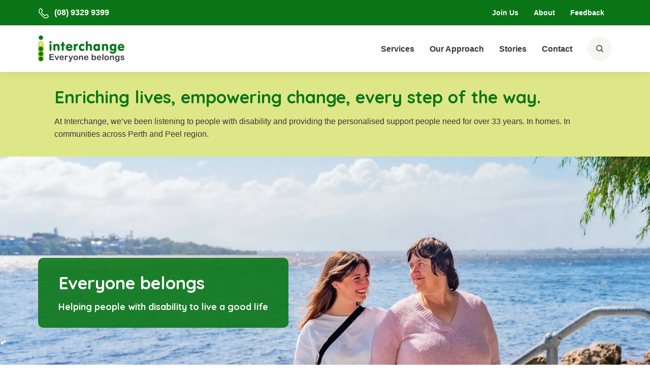

--- FILE ---
content_type: text/html; charset=UTF-8
request_url: https://www.interchangewa.org.au/
body_size: 13787
content:
<!DOCTYPE html><html dir="ltr" lang="en-AU"><head><meta charset="UTF-8"><meta name="viewport" content="width=device-width, initial-scale=1"><meta name="format-detection" content="telephone=no"><link rel="author" href="Key2"><link href="https://fonts.googleapis.com/css?family=Quicksand:300,400,500,600,700&display=swap" rel="stylesheet"><link rel="apple-touch-icon" sizes="180x180" href="https://www.interchangewa.org.au/wp-content/themes/interchange/images/favicon/apple-touch-icon.png"><link rel="icon" type="image/png" sizes="32x32" href="https://www.interchangewa.org.au/wp-content/themes/interchange/images/favicon/favicon-32x32.png"><link rel="icon" type="image/png" sizes="16x16" href="https://www.interchangewa.org.au/wp-content/themes/interchange/images/favicon/favicon-16x16.png"><link rel="manifest" href="https://www.interchangewa.org.au/wp-content/themes/interchange/images/favicon/site.webmanifest"><link rel="mask-icon" href="https://www.interchangewa.org.au/wp-content/themes/interchange/images/favicon/safari-pinned-tab.svg" color="#0a7618"><meta name="msapplication-TileColor" content="#c0d330"><meta name="theme-color" content="#ffffff"><meta name='robots' content='index, follow, max-image-preview:large, max-snippet:-1, max-video-preview:-1' /> <script data-cfasync="false" data-pagespeed-no-defer>var gtm4wp_datalayer_name = "dataLayer";
	var dataLayer = dataLayer || [];</script> <title>NDIS Disability Service Provider: Find Your Support</title><meta name="description" content="As a trusted NDIS Disability Service Provider, we offer tailored support to enhance the lives of individuals with disabilities." /><link rel="canonical" href="https://www.interchangewa.org.au/" /><meta property="og:locale" content="en_US" /><meta property="og:type" content="website" /><meta property="og:title" content="Home" /><meta property="og:description" content="As a trusted NDIS Disability Service Provider, we offer tailored support to enhance the lives of individuals with disabilities." /><meta property="og:url" content="https://www.interchangewa.org.au/" /><meta property="og:site_name" content="Interchange WA" /><meta property="article:publisher" content="https://www.facebook.com/InterchangeWA/" /><meta property="article:modified_time" content="2025-05-08T03:30:28+00:00" /><meta name="twitter:card" content="summary_large_image" /> <script type="application/ld+json" class="yoast-schema-graph">{"@context":"https://schema.org","@graph":[{"@type":"WebPage","@id":"https://www.interchangewa.org.au/","url":"https://www.interchangewa.org.au/","name":"NDIS Disability Service Provider: Find Your Support","isPartOf":{"@id":"https://www.interchangewa.org.au/#website"},"about":{"@id":"https://www.interchangewa.org.au/#organization"},"datePublished":"2018-06-23T11:20:40+00:00","dateModified":"2025-05-08T03:30:28+00:00","description":"As a trusted NDIS Disability Service Provider, we offer tailored support to enhance the lives of individuals with disabilities.","breadcrumb":{"@id":"https://www.interchangewa.org.au/#breadcrumb"},"inLanguage":"en-AU","potentialAction":[{"@type":"ReadAction","target":["https://www.interchangewa.org.au/"]}]},{"@type":"BreadcrumbList","@id":"https://www.interchangewa.org.au/#breadcrumb","itemListElement":[{"@type":"ListItem","position":1,"name":"Home"}]},{"@type":"WebSite","@id":"https://www.interchangewa.org.au/#website","url":"https://www.interchangewa.org.au/","name":"Interchange WA","description":"Disability Services &amp; Support Provider Perth","publisher":{"@id":"https://www.interchangewa.org.au/#organization"},"potentialAction":[{"@type":"SearchAction","target":{"@type":"EntryPoint","urlTemplate":"https://www.interchangewa.org.au/?s={search_term_string}"},"query-input":{"@type":"PropertyValueSpecification","valueRequired":true,"valueName":"search_term_string"}}],"inLanguage":"en-AU"},{"@type":"Organization","@id":"https://www.interchangewa.org.au/#organization","name":"Interchange WA","url":"https://www.interchangewa.org.au/","logo":{"@type":"ImageObject","inLanguage":"en-AU","@id":"https://www.interchangewa.org.au/#/schema/logo/image/","url":"https://www.interchangewa.org.au/wp-content/uploads/2025/02/Interchange-Logo-New_FA_Lime.jpg","contentUrl":"https://www.interchangewa.org.au/wp-content/uploads/2025/02/Interchange-Logo-New_FA_Lime.jpg","width":842,"height":595,"caption":"Interchange WA"},"image":{"@id":"https://www.interchangewa.org.au/#/schema/logo/image/"},"sameAs":["https://www.facebook.com/InterchangeWA/","https://www.instagram.com/interchangewa/","https://www.linkedin.com/company/interchange-inc"]}]}</script> <link rel='dns-prefetch' href='//cdn.jsdelivr.net' /><link rel='dns-prefetch' href='//cdnjs.cloudflare.com' /><link rel="alternate" title="oEmbed (JSON)" type="application/json+oembed" href="https://www.interchangewa.org.au/wp-json/oembed/1.0/embed?url=https%3A%2F%2Fwww.interchangewa.org.au%2F" /><link rel="alternate" title="oEmbed (XML)" type="text/xml+oembed" href="https://www.interchangewa.org.au/wp-json/oembed/1.0/embed?url=https%3A%2F%2Fwww.interchangewa.org.au%2F&#038;format=xml" /><style id='wp-img-auto-sizes-contain-inline-css' type='text/css'>img:is([sizes=auto i],[sizes^="auto," i]){contain-intrinsic-size:3000px 1500px}
/*# sourceURL=wp-img-auto-sizes-contain-inline-css */</style><link rel='stylesheet' id='formidable-css' href='https://www.interchangewa.org.au/wp-content/plugins/formidable/css/formidableforms.css?ver=114015' type='text/css' media='all' /><link rel='stylesheet' id='wp-block-library-css' href='https://www.interchangewa.org.au/wp-includes/css/dist/block-library/style.min.css?ver=8a7e5d8bfe518fdcc779117286f6022a' type='text/css' media='all' /><style id='global-styles-inline-css' type='text/css'>:root{--wp--preset--aspect-ratio--square: 1;--wp--preset--aspect-ratio--4-3: 4/3;--wp--preset--aspect-ratio--3-4: 3/4;--wp--preset--aspect-ratio--3-2: 3/2;--wp--preset--aspect-ratio--2-3: 2/3;--wp--preset--aspect-ratio--16-9: 16/9;--wp--preset--aspect-ratio--9-16: 9/16;--wp--preset--color--black: #000000;--wp--preset--color--cyan-bluish-gray: #abb8c3;--wp--preset--color--white: #ffffff;--wp--preset--color--pale-pink: #f78da7;--wp--preset--color--vivid-red: #cf2e2e;--wp--preset--color--luminous-vivid-orange: #ff6900;--wp--preset--color--luminous-vivid-amber: #fcb900;--wp--preset--color--light-green-cyan: #7bdcb5;--wp--preset--color--vivid-green-cyan: #00d084;--wp--preset--color--pale-cyan-blue: #8ed1fc;--wp--preset--color--vivid-cyan-blue: #0693e3;--wp--preset--color--vivid-purple: #9b51e0;--wp--preset--color--brown: #de9f30;--wp--preset--color--red: #ba4d2b;--wp--preset--color--blue: #222c40;--wp--preset--color--light-grey: #f5f5f2;--wp--preset--color--dark-grey: #58636f;--wp--preset--gradient--vivid-cyan-blue-to-vivid-purple: linear-gradient(135deg,rgb(6,147,227) 0%,rgb(155,81,224) 100%);--wp--preset--gradient--light-green-cyan-to-vivid-green-cyan: linear-gradient(135deg,rgb(122,220,180) 0%,rgb(0,208,130) 100%);--wp--preset--gradient--luminous-vivid-amber-to-luminous-vivid-orange: linear-gradient(135deg,rgb(252,185,0) 0%,rgb(255,105,0) 100%);--wp--preset--gradient--luminous-vivid-orange-to-vivid-red: linear-gradient(135deg,rgb(255,105,0) 0%,rgb(207,46,46) 100%);--wp--preset--gradient--very-light-gray-to-cyan-bluish-gray: linear-gradient(135deg,rgb(238,238,238) 0%,rgb(169,184,195) 100%);--wp--preset--gradient--cool-to-warm-spectrum: linear-gradient(135deg,rgb(74,234,220) 0%,rgb(151,120,209) 20%,rgb(207,42,186) 40%,rgb(238,44,130) 60%,rgb(251,105,98) 80%,rgb(254,248,76) 100%);--wp--preset--gradient--blush-light-purple: linear-gradient(135deg,rgb(255,206,236) 0%,rgb(152,150,240) 100%);--wp--preset--gradient--blush-bordeaux: linear-gradient(135deg,rgb(254,205,165) 0%,rgb(254,45,45) 50%,rgb(107,0,62) 100%);--wp--preset--gradient--luminous-dusk: linear-gradient(135deg,rgb(255,203,112) 0%,rgb(199,81,192) 50%,rgb(65,88,208) 100%);--wp--preset--gradient--pale-ocean: linear-gradient(135deg,rgb(255,245,203) 0%,rgb(182,227,212) 50%,rgb(51,167,181) 100%);--wp--preset--gradient--electric-grass: linear-gradient(135deg,rgb(202,248,128) 0%,rgb(113,206,126) 100%);--wp--preset--gradient--midnight: linear-gradient(135deg,rgb(2,3,129) 0%,rgb(40,116,252) 100%);--wp--preset--font-size--small: 13px;--wp--preset--font-size--medium: 20px;--wp--preset--font-size--large: 36px;--wp--preset--font-size--x-large: 42px;--wp--preset--spacing--20: 0.44rem;--wp--preset--spacing--30: 0.67rem;--wp--preset--spacing--40: 1rem;--wp--preset--spacing--50: 1.5rem;--wp--preset--spacing--60: 2.25rem;--wp--preset--spacing--70: 3.38rem;--wp--preset--spacing--80: 5.06rem;--wp--preset--shadow--natural: 6px 6px 9px rgba(0, 0, 0, 0.2);--wp--preset--shadow--deep: 12px 12px 50px rgba(0, 0, 0, 0.4);--wp--preset--shadow--sharp: 6px 6px 0px rgba(0, 0, 0, 0.2);--wp--preset--shadow--outlined: 6px 6px 0px -3px rgb(255, 255, 255), 6px 6px rgb(0, 0, 0);--wp--preset--shadow--crisp: 6px 6px 0px rgb(0, 0, 0);}:where(.is-layout-flex){gap: 0.5em;}:where(.is-layout-grid){gap: 0.5em;}body .is-layout-flex{display: flex;}.is-layout-flex{flex-wrap: wrap;align-items: center;}.is-layout-flex > :is(*, div){margin: 0;}body .is-layout-grid{display: grid;}.is-layout-grid > :is(*, div){margin: 0;}:where(.wp-block-columns.is-layout-flex){gap: 2em;}:where(.wp-block-columns.is-layout-grid){gap: 2em;}:where(.wp-block-post-template.is-layout-flex){gap: 1.25em;}:where(.wp-block-post-template.is-layout-grid){gap: 1.25em;}.has-black-color{color: var(--wp--preset--color--black) !important;}.has-cyan-bluish-gray-color{color: var(--wp--preset--color--cyan-bluish-gray) !important;}.has-white-color{color: var(--wp--preset--color--white) !important;}.has-pale-pink-color{color: var(--wp--preset--color--pale-pink) !important;}.has-vivid-red-color{color: var(--wp--preset--color--vivid-red) !important;}.has-luminous-vivid-orange-color{color: var(--wp--preset--color--luminous-vivid-orange) !important;}.has-luminous-vivid-amber-color{color: var(--wp--preset--color--luminous-vivid-amber) !important;}.has-light-green-cyan-color{color: var(--wp--preset--color--light-green-cyan) !important;}.has-vivid-green-cyan-color{color: var(--wp--preset--color--vivid-green-cyan) !important;}.has-pale-cyan-blue-color{color: var(--wp--preset--color--pale-cyan-blue) !important;}.has-vivid-cyan-blue-color{color: var(--wp--preset--color--vivid-cyan-blue) !important;}.has-vivid-purple-color{color: var(--wp--preset--color--vivid-purple) !important;}.has-black-background-color{background-color: var(--wp--preset--color--black) !important;}.has-cyan-bluish-gray-background-color{background-color: var(--wp--preset--color--cyan-bluish-gray) !important;}.has-white-background-color{background-color: var(--wp--preset--color--white) !important;}.has-pale-pink-background-color{background-color: var(--wp--preset--color--pale-pink) !important;}.has-vivid-red-background-color{background-color: var(--wp--preset--color--vivid-red) !important;}.has-luminous-vivid-orange-background-color{background-color: var(--wp--preset--color--luminous-vivid-orange) !important;}.has-luminous-vivid-amber-background-color{background-color: var(--wp--preset--color--luminous-vivid-amber) !important;}.has-light-green-cyan-background-color{background-color: var(--wp--preset--color--light-green-cyan) !important;}.has-vivid-green-cyan-background-color{background-color: var(--wp--preset--color--vivid-green-cyan) !important;}.has-pale-cyan-blue-background-color{background-color: var(--wp--preset--color--pale-cyan-blue) !important;}.has-vivid-cyan-blue-background-color{background-color: var(--wp--preset--color--vivid-cyan-blue) !important;}.has-vivid-purple-background-color{background-color: var(--wp--preset--color--vivid-purple) !important;}.has-black-border-color{border-color: var(--wp--preset--color--black) !important;}.has-cyan-bluish-gray-border-color{border-color: var(--wp--preset--color--cyan-bluish-gray) !important;}.has-white-border-color{border-color: var(--wp--preset--color--white) !important;}.has-pale-pink-border-color{border-color: var(--wp--preset--color--pale-pink) !important;}.has-vivid-red-border-color{border-color: var(--wp--preset--color--vivid-red) !important;}.has-luminous-vivid-orange-border-color{border-color: var(--wp--preset--color--luminous-vivid-orange) !important;}.has-luminous-vivid-amber-border-color{border-color: var(--wp--preset--color--luminous-vivid-amber) !important;}.has-light-green-cyan-border-color{border-color: var(--wp--preset--color--light-green-cyan) !important;}.has-vivid-green-cyan-border-color{border-color: var(--wp--preset--color--vivid-green-cyan) !important;}.has-pale-cyan-blue-border-color{border-color: var(--wp--preset--color--pale-cyan-blue) !important;}.has-vivid-cyan-blue-border-color{border-color: var(--wp--preset--color--vivid-cyan-blue) !important;}.has-vivid-purple-border-color{border-color: var(--wp--preset--color--vivid-purple) !important;}.has-vivid-cyan-blue-to-vivid-purple-gradient-background{background: var(--wp--preset--gradient--vivid-cyan-blue-to-vivid-purple) !important;}.has-light-green-cyan-to-vivid-green-cyan-gradient-background{background: var(--wp--preset--gradient--light-green-cyan-to-vivid-green-cyan) !important;}.has-luminous-vivid-amber-to-luminous-vivid-orange-gradient-background{background: var(--wp--preset--gradient--luminous-vivid-amber-to-luminous-vivid-orange) !important;}.has-luminous-vivid-orange-to-vivid-red-gradient-background{background: var(--wp--preset--gradient--luminous-vivid-orange-to-vivid-red) !important;}.has-very-light-gray-to-cyan-bluish-gray-gradient-background{background: var(--wp--preset--gradient--very-light-gray-to-cyan-bluish-gray) !important;}.has-cool-to-warm-spectrum-gradient-background{background: var(--wp--preset--gradient--cool-to-warm-spectrum) !important;}.has-blush-light-purple-gradient-background{background: var(--wp--preset--gradient--blush-light-purple) !important;}.has-blush-bordeaux-gradient-background{background: var(--wp--preset--gradient--blush-bordeaux) !important;}.has-luminous-dusk-gradient-background{background: var(--wp--preset--gradient--luminous-dusk) !important;}.has-pale-ocean-gradient-background{background: var(--wp--preset--gradient--pale-ocean) !important;}.has-electric-grass-gradient-background{background: var(--wp--preset--gradient--electric-grass) !important;}.has-midnight-gradient-background{background: var(--wp--preset--gradient--midnight) !important;}.has-small-font-size{font-size: var(--wp--preset--font-size--small) !important;}.has-medium-font-size{font-size: var(--wp--preset--font-size--medium) !important;}.has-large-font-size{font-size: var(--wp--preset--font-size--large) !important;}.has-x-large-font-size{font-size: var(--wp--preset--font-size--x-large) !important;}
/*# sourceURL=global-styles-inline-css */</style><style id='classic-theme-styles-inline-css' type='text/css'>/*! This file is auto-generated */
.wp-block-button__link{color:#fff;background-color:#32373c;border-radius:9999px;box-shadow:none;text-decoration:none;padding:calc(.667em + 2px) calc(1.333em + 2px);font-size:1.125em}.wp-block-file__button{background:#32373c;color:#fff;text-decoration:none}
/*# sourceURL=/wp-includes/css/classic-themes.min.css */</style><link rel='stylesheet' id='default-css' href='https://www.interchangewa.org.au/wp-content/themes/interchange/css/main.min.css?ver=170225' type='text/css' media='all' /><link rel='stylesheet' id='slick-styles-css' href='https://cdnjs.cloudflare.com/ajax/libs/slick-carousel/1.9.0/slick.min.css?ver=170225' type='text/css' media='all' /><link rel='stylesheet' id='swiper-styles-css' href='https://www.interchangewa.org.au/wp-content/themes/interchange/vendor/swiper/swiper-bundle.min.css?ver=170225' type='text/css' media='all' /><link rel='stylesheet' id='swiper-theme-css' href='https://www.interchangewa.org.au/wp-content/themes/interchange/vendor/swiper/effect-fade.min.css?ver=170225' type='text/css' media='all' /><link rel='stylesheet' id='simplelightbox-css' href='https://www.interchangewa.org.au/wp-content/themes/interchange/vendor/simplelightbox/simplelightbox.min.css?ver=170225' type='text/css' media='all' /><link rel="https://api.w.org/" href="https://www.interchangewa.org.au/wp-json/" /><link rel="alternate" title="JSON" type="application/json" href="https://www.interchangewa.org.au/wp-json/wp/v2/pages/7" /> <script>document.documentElement.className += " js";</script> 
 <script data-cfasync="false" data-pagespeed-no-defer>var dataLayer_content = {"pagePostType":"frontpage","pagePostType2":"single-page","pagePostAuthor":"p.bachl@interchangewa.org.au"};
	dataLayer.push( dataLayer_content );</script> <script data-cfasync="false" data-pagespeed-no-defer>(function(w,d,s,l,i){w[l]=w[l]||[];w[l].push({'gtm.start':
new Date().getTime(),event:'gtm.js'});var f=d.getElementsByTagName(s)[0],
j=d.createElement(s),dl=l!='dataLayer'?'&l='+l:'';j.async=true;j.src=
'//www.googletagmanager.com/gtm.js?id='+i+dl;f.parentNode.insertBefore(j,f);
})(window,document,'script','dataLayer','GTM-PZXDWVR');</script> <meta name="description" content="We have been listening and providing personalised support people with disability for over 33 years. In homes. In communities across Perth and Peel region." /><meta property="og:locale" content="en_AU" /><meta property="og:type" content="website" /><meta property="og:title" content="Home&lt;meta name=&quot;google-site-verification&quot; content=&quot;1nKpN-rW_tOECPtNqmP_DlnoOR_w4YrMvgdOrlEsAns&quot; /&gt;" /><meta property="og:description" content="Interchange: An NDIS Registered Service Provider For more than 25 years, Interchange has supported West Australians living with a disability to help achieve their goals&hellip;" /><meta property="og:url" content="https://www.interchangewa.org.au/" /><meta property="og:site_name" content="Interchange WA" /><meta property="og:image" content="" /><meta property="og:image:secure_url" content="" /><link rel="icon" href="https://www.interchangewa.org.au/wp-content/uploads/2019/07/favicon-96x96.png" sizes="32x32" /><link rel="icon" href="https://www.interchangewa.org.au/wp-content/uploads/2019/07/favicon-96x96.png" sizes="192x192" /><link rel="apple-touch-icon" href="https://www.interchangewa.org.au/wp-content/uploads/2019/07/favicon-96x96.png" /><meta name="msapplication-TileImage" content="https://www.interchangewa.org.au/wp-content/uploads/2019/07/favicon-96x96.png" /><meta name="google-site-verification" content="2Ly74TGEZQrA3WEM13hN3ighzBHzBHQTNhcnOlxSOTw" /><meta name="facebook-domain-verification" content="wqggkh3erobhlud4fxw2hh3omt5waq" />
 <script>!function(f,b,e,v,n,t,s)
{if(f.fbq)return;n=f.fbq=function(){n.callMethod?
n.callMethod.apply(n,arguments):n.queue.push(arguments)};
if(!f._fbq)f._fbq=n;n.push=n;n.loaded=!0;n.version='2.0';
n.queue=[];t=b.createElement(e);t.async=!0;
t.src=v;s=b.getElementsByTagName(e)[0];
s.parentNode.insertBefore(t,s)}(window, document,'script',
'https://connect.facebook.net/en_US/fbevents.js');
fbq('init', '850648539485586');
fbq('track', 'PageView');</script> <noscript><img height="1" width="1" style="display:none"
src="https://www.facebook.com/tr?id=850648539485586&ev=PageView&noscript=1"
/></noscript><noscript><iframe data-lazyloaded="1" src="about:blank" data-src="https://www.googletagmanager.com/ns.html?id=GTM-PZXDWVR"
height="0" width="0" style="display:none;visibility:hidden"></iframe><noscript><iframe src="https://www.googletagmanager.com/ns.html?id=GTM-PZXDWVR"
height="0" width="0" style="display:none;visibility:hidden"></iframe></noscript></noscript><meta name="google-site-verification" content="Ra_EFQlLnbcFinSvRv5Ry_k9-3xyYJbiOYxCL3qfrCc" /></head><body data-rsssl=1 class="home wp-singular page-template-default page page-id-7 wp-embed-responsive wp-theme-interchange front-page ndis-disability-support-services-perth group-blog is-classic-editor"><a href="#main-content" class="skip-to skip-to-content"><span>Skip To Content</span></a><header class="header"><div class="header-bar"><div class="header-top"><div class="container"><div class="header-top-left"><div class="primary-phone">
<i class="icon"></i>
<a href="tel:+618-93299399">(08) 9329 9399</a></div></div><div class="header-top-right"><nav class="secondary-nav" aria-label="Top Menu"><ul id="menu-header-top-menu" class="top-menu"><li id="menu-item-3489" class="menu-item menu-item-type-post_type menu-item-object-page menu-item-3489"><a href="https://www.interchangewa.org.au/join-us/">Join Us</a></li><li id="menu-item-3488" class="menu-item menu-item-type-post_type menu-item-object-page menu-item-3488"><a href="https://www.interchangewa.org.au/about/">About</a></li><li id="menu-item-3491" class="menu-item menu-item-type-post_type menu-item-object-page menu-item-3491"><a href="https://www.interchangewa.org.au/feedback/">Feedback</a></li></ul></nav></div></div></div><div class="header-bottom"><div class="container"><div class="header-left"><div class="logo">
<a href="https://www.interchangewa.org.au/" title="Interchange WA">
<img src="https://www.interchangewa.org.au/wp-content/themes/interchange/images/logos/interchange-logo.svg" alt="Interchange WA" />
<span class="screen-reader-text">Interchange WA</span>
</a></div></div><div class="header-right"><div class="header-right-wrapper"><div class="desktop-menu"><nav class="primary-nav" aria-label="Main Menu"><ul id="menu-desktop-main-menu" class="main-menu"><li id="menu-item-6045" class="menu-item menu-item-type-post_type_archive menu-item-object-services menu-item-has-children menu-item-6045"><a href="https://www.interchangewa.org.au/services/">Services</a><ul class="sub-menu"><li id="menu-item-6753" class="menu-item menu-item-type-post_type menu-item-object-page menu-item-has-children menu-item-6753"><a href="https://www.interchangewa.org.au/ndisaccommodation/">Home and Living</a><ul class="sub-menu"><li id="menu-item-6862" class="menu-item menu-item-type-post_type menu-item-object-services menu-item-6862"><a href="https://www.interchangewa.org.au/services/supportedindependentliving/">Supported Independent Living (SIL)</a></li><li id="menu-item-7349" class="menu-item menu-item-type-custom menu-item-object-custom menu-item-has-children menu-item-7349"><a href="https://www.interchangewa.org.au/services/individual-living-options/">Independent Living Options (ILO)</a><ul class="sub-menu"><li id="menu-item-6755" class="menu-item menu-item-type-post_type menu-item-object-services menu-item-has-children menu-item-6755"><a href="https://www.interchangewa.org.au/services/individual-living-options/host-arrangements/">Host Arrangements</a><ul class="sub-menu"><li id="menu-item-7350" class="menu-item menu-item-type-custom menu-item-object-custom menu-item-7350"><a href="https://www.interchangewa.org.au/services/individual-living-options/host-arrangements/become-a-host/">Become a Host</a></li></ul></li></ul></li><li id="menu-item-6756" class="menu-item menu-item-type-post_type menu-item-object-services menu-item-6756"><a href="https://www.interchangewa.org.au/services/short-term-accommodation/">Short-Term Accommodation (STA)</a></li><li id="menu-item-7200" class="menu-item menu-item-type-post_type menu-item-object-services menu-item-7200"><a href="https://www.interchangewa.org.au/services/specialist-disability-accommodation/">Specialist Disability Accommodation (SDA)</a></li></ul></li><li id="menu-item-6043" class="menu-item menu-item-type-post_type menu-item-object-page menu-item-has-children menu-item-6043"><a href="https://www.interchangewa.org.au/in-your-home/">Supporting you in your Home</a><ul class="sub-menu"><li id="menu-item-6047" class="menu-item menu-item-type-post_type menu-item-object-services menu-item-6047"><a href="https://www.interchangewa.org.au/services/daily-living-skills/">Daily Living Skills</a></li><li id="menu-item-6053" class="menu-item menu-item-type-post_type menu-item-object-services menu-item-6053"><a href="https://www.interchangewa.org.au/services/personal-care/">Personal Care</a></li></ul></li><li id="menu-item-6044" class="menu-item menu-item-type-post_type menu-item-object-page menu-item-has-children menu-item-6044"><a href="https://www.interchangewa.org.au/in-your-community/">Supporting you in your Community</a><ul class="sub-menu"><li id="menu-item-6064" class="menu-item menu-item-type-post_type menu-item-object-services menu-item-6064"><a href="https://www.interchangewa.org.au/services/social-community-participation/">Social and Community Participation</a></li><li id="menu-item-6063" class="menu-item menu-item-type-post_type menu-item-object-services menu-item-6063"><a href="https://www.interchangewa.org.au/services/transport-options/">Transport Options</a></li></ul></li><li id="menu-item-6757" class="menu-item menu-item-type-post_type menu-item-object-services menu-item-6757"><a href="https://www.interchangewa.org.au/services/shared-management-approach/">Shared Management</a></li><li id="menu-item-6051" class="menu-item menu-item-type-post_type menu-item-object-services menu-item-6051"><a href="https://www.interchangewa.org.au/services/plan-management/">NDIS Plan Management</a></li><li id="menu-item-6046" class="menu-item menu-item-type-post_type_archive menu-item-object-services menu-item-6046"><a href="https://www.interchangewa.org.au/services/">All Services</a></li></ul></li><li id="menu-item-6057" class="menu-item menu-item-type-post_type menu-item-object-page menu-item-6057"><a href="https://www.interchangewa.org.au/our-approach/">Our Approach</a></li><li id="menu-item-6058" class="menu-item menu-item-type-post_type menu-item-object-page menu-item-has-children menu-item-6058"><a href="https://www.interchangewa.org.au/articles/">Stories</a><ul class="sub-menu"><li id="menu-item-6432" class="menu-item menu-item-type-taxonomy menu-item-object-category menu-item-6432"><a href="https://www.interchangewa.org.au/blog/">Blog</a></li><li id="menu-item-6431" class="menu-item menu-item-type-taxonomy menu-item-object-category menu-item-6431"><a href="https://www.interchangewa.org.au/interchange-news/">Interchange News</a></li><li id="menu-item-6433" class="menu-item menu-item-type-taxonomy menu-item-object-category menu-item-6433"><a href="https://www.interchangewa.org.au/advocacy/">Advocacy</a></li><li id="menu-item-6434" class="menu-item menu-item-type-taxonomy menu-item-object-category menu-item-6434"><a href="https://www.interchangewa.org.au/stories/">Stories</a></li></ul></li><li id="menu-item-6059" class="menu-item menu-item-type-post_type menu-item-object-page menu-item-has-children menu-item-6059"><a href="https://www.interchangewa.org.au/contact/">Contact</a><ul class="sub-menu"><li id="menu-item-6769" class="menu-item menu-item-type-post_type menu-item-object-page menu-item-6769"><a href="https://www.interchangewa.org.au/about/customer-information/resources/">Customer Resources</a></li><li id="menu-item-6770" class="menu-item menu-item-type-post_type menu-item-object-page menu-item-6770"><a href="https://www.interchangewa.org.au/about/customer-information/customer-news/">Customer News</a></li></ul></li></ul></nav></div><div class="mobile-menu-trigger"><div class="hamburger"><div></div><div></div></div></div><div class="search-panel"><div class="search-panel-wrap"><form action="https://www.interchangewa.org.au/" class="search-form" method="get" role="search">
<label class="screen-reader-text" for="header-search">Type your search and press enter</label>
<input class="search-input" id="header-search" name="s" placeholder="Type your search and press enter" type="text" value="">
<button name="search-submit" class="search-submit">
<span class="screen-reader-text">Press enter to submit your search request</span>
Submit
</button></form></div></div>
<a class="search-panel-trigger" href="#" title="Search" aria-label="Click to open the search bar"><div class="label-swapper slide-up"><div class="label">
<i class="search-icon"></i></div><div class="label">
<i class="close-icon"></i></div></div>
</a></div></div></div></div></div><div class="mobile-menu"><div class="container"><div class="mobile-search"><form action="https://www.interchangewa.org.au/" class="mobile-search-form" method="get" role="mobile-search">
<label class="screen-reader-text" for="mobile-search">Search the website...</label>
<input class="search-input" id="mobile-search" name="s" placeholder="Search the website..." type="text" value="" aria-label="Search this website">
<button name="search-submit" class="search-submit">
<span class="screen-reader-text">Press enter to submit your search request</span>
</button></form></div><nav class="primary-nav" aria-label="Mobile Menu"><ul id="menu-mobile-menu-top-section" class="main-menu"><li id="menu-item-3657" class="menu-item menu-item-type-post_type_archive menu-item-object-services menu-item-has-children menu-item-3657"><a href="https://www.interchangewa.org.au/services/">Services</a><ul class="sub-menu"><li id="menu-item-6779" class="menu-item menu-item-type-post_type menu-item-object-page menu-item-6779"><a href="https://www.interchangewa.org.au/ndisaccommodation/">Home and Living</a></li><li id="menu-item-6787" class="menu-item menu-item-type-post_type menu-item-object-page menu-item-6787"><a href="https://www.interchangewa.org.au/in-your-home/">Supporting you in your Home</a></li><li id="menu-item-6851" class="menu-item menu-item-type-post_type menu-item-object-page menu-item-6851"><a href="https://www.interchangewa.org.au/in-your-community/">Supporting you in your Community</a></li><li id="menu-item-4563" class="menu-item menu-item-type-post_type menu-item-object-services menu-item-4563"><a href="https://www.interchangewa.org.au/services/plan-management/">NDIS Plan Management</a></li><li id="menu-item-4566" class="menu-item menu-item-type-post_type menu-item-object-services menu-item-4566"><a href="https://www.interchangewa.org.au/services/support-coordination/">NDIS Support Coordination</a></li><li id="menu-item-6783" class="menu-item menu-item-type-post_type menu-item-object-services menu-item-6783"><a href="https://www.interchangewa.org.au/services/shared-management-approach/">Shared Management</a></li><li id="menu-item-3748" class="menu-item menu-item-type-custom menu-item-object-custom menu-item-3748"><a href="/services/">All Services</a></li></ul></li><li id="menu-item-3162" class="menu-item menu-item-type-post_type menu-item-object-page menu-item-3162"><a href="https://www.interchangewa.org.au/our-approach/">Our Approach</a></li><li id="menu-item-3738" class="menu-item menu-item-type-post_type menu-item-object-page menu-item-3738"><a href="https://www.interchangewa.org.au/articles/">Stories</a></li><li id="menu-item-3167" class="menu-item menu-item-type-post_type menu-item-object-page menu-item-3167"><a href="https://www.interchangewa.org.au/contact/">Contact</a></li></ul><ul id="menu-header-top-menu-1" class="secondary-menu"><li class="menu-item menu-item-type-post_type menu-item-object-page menu-item-3489"><a href="https://www.interchangewa.org.au/join-us/">Join Us</a></li><li class="menu-item menu-item-type-post_type menu-item-object-page menu-item-3488"><a href="https://www.interchangewa.org.au/about/">About</a></li><li class="menu-item menu-item-type-post_type menu-item-object-page menu-item-3491"><a href="https://www.interchangewa.org.au/feedback/">Feedback</a></li></ul></nav></div></div></header><div class="page-wrapper"><main class="front-page"><style>.fp-alert-wrapper {padding: 2em;background-color: #dee787;}
    .fp-alert a:hover .fp-alert-wrapper {background-color: #c6d749;-webkit-transition: all 0.3s ease-in-out;transition: all 0.3s ease-in-out;}
    .fp-alert a:hover {color: #383739 !important;}</style><section class="fp-alert">
<a href="https://www.interchangewa.org.au/our-approach/"><div class="fp-alert-wrapper"><div class="container"><h1>Enriching lives, empowering change, every step of the way.</h1><p>At Interchange, we’ve been listening to people with disability and providing the personalised support people need for over 33 years. In homes. In communities across Perth and Peel region.</p></div></div>
</a></section><section class="fp-hero"><div class="hero-image" style="background-image: url('https://www.interchangewa.org.au/wp-content/uploads/2024/11/Interchange_AUG2024_72_LRES-3.jpg.webp');"><div class="ratio-sizer"></div></div><div class="hero-content"><div class="container"><div class="hero-box"><h1 class="title">Everyone belongs</h1><p class="sub-title h3">Helping people with disability to live a good life</p></div></div></div></section><section class="fp-age-groups"><a id="main-content" class="skip-to-target"><span class="screen-reader-text">Main Content</span></a><div class="container"><div class="age-groups-wrap"><div class="age-groups-grid"><div class="grid-wrap"><div class="grid-item"><a class="wrapper" href="https://www.interchangewa.org.au/ndisaccommodation/" target="_self"><div class="inner"><div class="image"><div class="ratio-sizer"></div><div class="img-layer" style="background-image: url('https://www.interchangewa.org.au/wp-content/uploads/2019/03/3.-Individual-Living-Options.jpg.webp');"></div></div><div class="content"><h2 class="title h3">Home and Living</h2><p class="sub-title">Find the home and enjoy the lifestyle that suits you</p></div></div>
</a></div><div class="grid-item"><a class="wrapper" href="https://www.interchangewa.org.au/services/daily-living-skills/" target="_self"><div class="inner"><div class="image"><div class="ratio-sizer"></div><div class="img-layer" style="background-image: url('https://www.interchangewa.org.au/wp-content/uploads/2024/11/in-home-support-1.png.webp');"></div></div><div class="content"><h2 class="title h3">In-Home Supports</h2><p class="sub-title">Your Day, Our Supports - In Your Home</p></div></div>
</a></div><div class="grid-item"><a class="wrapper" href="https://www.interchangewa.org.au/services/social-community-participation/" target="_self"><div class="inner"><div class="image"><div class="ratio-sizer"></div><div class="img-layer" style="background-image: url('https://www.interchangewa.org.au/wp-content/uploads/2022/07/Interchange_AUG2024_125_LRES-e1728360837445-1024x683.jpg.webp');"></div></div><div class="content"><h2 class="title h3">Community Access</h2><p class="sub-title">Empowering your independence, in your community, every day.</p></div></div>
</a></div><div class="grid-item"><a class="wrapper" href="https://www.interchangewa.org.au/services/shared-management-approach/" target="_self"><div class="inner"><div class="image"><div class="ratio-sizer"></div><div class="img-layer" style="background-image: url('https://www.interchangewa.org.au/wp-content/uploads/2024/11/Socials-Square-Tiles-1-1024x1024.png.webp');"></div></div><div class="content"><h2 class="title h3">Shared Management</h2><p class="sub-title">Manage your employees with confidence.</p></div></div>
</a></div></div></div></div></div></section><section class="fp-special"><div class="container"><div class="guide-wrap"><div class="guide-content"><div class="wrapper"><h2 class="title h2">Ready to Make Your Next Move?</h2><div class="content"><p>Our Supported Independent Living options are here to help you live the life you want — in a home you love.</p></div><div class="actions">
<a class="primary-button white light-contrast" href="https://www.interchangewa.org.au/services/supportedindependentliving/" target="_self" >
View our SIL Homes!                </a></div></div></div></div></div></section><section class="fp-services"><div class="container"><div class="services-grid"><div class="grid-wrap"><div class="grid-item"><div class="inner"><div class="icon" style="background-image: url('https://www.interchangewa.org.au/wp-content/uploads/2024/03/Home-Heart.svg');"></div><div class="content"><h2 class="title h3">In Your Home</h2><p class="description">There are so many ways to flourish at home. We provide flexible support designed to meet your individual needs and maximise your independence.</p><div class="actions">
<a class="secondary-button std-btn-with-arrows" href="https://www.interchangewa.org.au/in-your-home/" target="_self">Learn more</a></div></div></div></div><div class="grid-item"><div class="inner"><div class="icon" style="background-image: url('https://www.interchangewa.org.au/wp-content/uploads/2019/11/in-your-community-icon.svg');"></div><div class="content"><h2 class="title h3">In Your Community</h2><p class="description">Everyone belongs. Our Support Workers follow your lead, interests, and goals to help you connect with your local community and truly belong.</p><div class="actions">
<a class="secondary-button std-btn-with-arrows" href="https://www.interchangewa.org.au/in-your-community/" target="_self">Learn more</a></div></div></div></div><div class="grid-item"><div class="inner"><div class="icon" style="background-image: url('https://www.interchangewa.org.au/wp-content/uploads/2024/03/Home-Options.svg');"></div><div class="content"><h2 class="title h3">Home &amp; Living Options</h2><p class="description">Everyone needs a place to call home. We have a range of houses and living arrangements so you can live in your home, your way.</p><div class="actions">
<a class="secondary-button std-btn-with-arrows" href="https://www.interchangewa.org.au/ndisaccommodation/" target="_self">Learn more</a></div></div></div></div><div class="grid-item"><div class="inner"><div class="icon" style="background-image: url('https://www.interchangewa.org.au/wp-content/uploads/2024/03/Join-Us.svg');"></div><div class="content"><h2 class="title h3">Join Us</h2><p class="description">Do you want to make a difference? Join us in our mission to support people with disability to live a good life!</p><div class="actions">
<a class="secondary-button std-btn-with-arrows" href="https://www.interchangewa.org.au/join-us/" target="_self">Learn more</a></div></div></div></div></div></div></div></section><section class="fp-about"><div class="container"><div class="about-wrap"><div class="about-content"><div class="wrapper"><h2 class="title">Disability support that’s all about you!</h2><div class="content"><p>We understand what support you need to live the life you want. We understand you because we listen to what you need and we’re right here, in your neighborhood. Whether it’s support to feel more confident at home or in the community, finding a new hobby, or managing your NDIS plan, we’re here to help you achieve your goals – no matter how big or small.</p><p>Local people supporting local people is at the heart of Interchange. With our neighborhood approach and dedicated Customer Support Teams, we provide flexible, personalised support that empowers you. Just ask Michael! Through our Community Access service, he connects with others, enjoys time with like-minded people, and explores new interests. For Michael, Interchange has become a place to expand his social circle and feel truly at home in his community. Our mission is to help each person thrive, pursue their goals, and experience the joys of community life.</p></div><div class="actions">
<a class="primary-button" href="https://www.interchangewa.org.au/articles/" target="_self">
Learn more							</a></div></div></div><div class="video-thumb" style="background-image: url('https://www.interchangewa.org.au/wp-content/uploads/2019/12/Capture.png.webp');"><div class="ratio-sizer"></div><div class="overlay"></div>
<a class="video-button white video-overlay" href="https://www.youtube.com/embed/5V8lpBT-Qr0">Play Video</a></div></div></div></section><section class="fp-stories"><div class="container"><div class="latest-header"><h2 class="title">
Stories of Interchange</h2></div><div class="posts-list"><article id="post-8261" class="post-8261 post type-post status-publish format-standard has-post-thumbnail hentry category-blog tag-awesome tag-disability-support tag-ndis-provider tag-perth-disability"><div class="entry-wrapper"><div class="entry-inner">
<a href="https://www.interchangewa.org.au/blog/ithink-you-are-awesome-swati/" aria-hidden="true">
<span class="screen-reader-text">iThink You Are Awesome – Swati</span><div class="entry-thumb"><div class="ratio-sizer"></div><div class="img-layer" style="background-image: url('https://www.interchangewa.org.au/wp-content/uploads/2025/04/itya-banner-blog-6-1024x341.png.webp');"></div></div>
</a><div class="entry-preview">
<a href="https://www.interchangewa.org.au/blog/ithink-you-are-awesome-swati/" aria-hidden="true"><h3 class="entry-title">iThink You Are Awesome – Swati</h3>
</a><div class="entry-meta">
<span class="posted-on">2026-01-05</span><span class="categories"><a href="https://www.interchangewa.org.au/blog/" rel="tag">Blog</a></span></div><div class="excerpt"><p>Swati's commitment to person-centred support brings empowerment and achievement to her customers.</p></div><div class="entry-actions">
<a class="secondary-button std-btn-with-arrows" href="https://www.interchangewa.org.au/blog/ithink-you-are-awesome-swati/" target="_self">Read more <span class="screen-reader-text">about iThink You Are Awesome – Swati</span></a></div></div></div></div></article><article id="post-8118" class="post-8118 post type-post status-publish format-standard has-post-thumbnail hentry category-blog category-stories tag-disability-support tag-disability-support-provider tag-independence-through-wheelchair tag-interchange tag-people-of-interchange tag-stories-of-interchange tag-support-worker"><div class="entry-wrapper"><div class="entry-inner">
<a href="https://www.interchangewa.org.au/blog/samanthas-journey/" aria-hidden="true">
<span class="screen-reader-text">Samantha’s Journey: Over 30 Years of Growth, Connection, and Joy with Interchange WA</span><div class="entry-thumb"><div class="ratio-sizer"></div><div class="img-layer" style="background-image: url('https://www.interchangewa.org.au/wp-content/uploads/2025/09/samantha-muller-collage-1024x512.png.webp');"></div></div>
</a><div class="entry-preview">
<a href="https://www.interchangewa.org.au/blog/samanthas-journey/" aria-hidden="true"><h3 class="entry-title">Samantha’s Journey: Over 30 Years of Growth, Connection, and Joy with Interchange WA</h3>
</a><div class="entry-meta">
<span class="posted-on">2025-12-19</span><span class="categories"><a href="https://www.interchangewa.org.au/blog/" rel="tag">Blog</a>, <a href="https://www.interchangewa.org.au/stories/" rel="tag">Stories</a></span></div><div class="excerpt"><p>Samantha is a vibrant, kind-hearted woman whose journey with Interchange spans more than 30 years.</p></div><div class="entry-actions">
<a class="secondary-button std-btn-with-arrows" href="https://www.interchangewa.org.au/blog/samanthas-journey/" target="_self">Read more <span class="screen-reader-text">about Samantha’s Journey: Over 30 Years of Growth, Connection, and Joy with Interchange WA</span></a></div></div></div></div></article><article id="post-8231" class="post-8231 post type-post status-publish format-standard has-post-thumbnail hentry category-blog category-stories tag-awesome tag-disability-support tag-ndis-provider tag-perth-disability"><div class="entry-wrapper"><div class="entry-inner">
<a href="https://www.interchangewa.org.au/blog/ithink-you-are-awesome-pia/" aria-hidden="true">
<span class="screen-reader-text">iThink You Are Awesome – Pia</span><div class="entry-thumb"><div class="ratio-sizer"></div><div class="img-layer" style="background-image: url('https://www.interchangewa.org.au/wp-content/uploads/2025/04/itya-banner-blog-6-1024x341.png.webp');"></div></div>
</a><div class="entry-preview">
<a href="https://www.interchangewa.org.au/blog/ithink-you-are-awesome-pia/" aria-hidden="true"><h3 class="entry-title">iThink You Are Awesome – Pia</h3>
</a><div class="entry-meta">
<span class="posted-on">2025-12-18</span><span class="categories"><a href="https://www.interchangewa.org.au/blog/" rel="tag">Blog</a>, <a href="https://www.interchangewa.org.au/stories/" rel="tag">Stories</a></span></div><div class="excerpt"><p>Pia, the Communications & Engagement Officer at Interchange WA, is the supporter that everyone hears but most don't see.</p></div><div class="entry-actions">
<a class="secondary-button std-btn-with-arrows" href="https://www.interchangewa.org.au/blog/ithink-you-are-awesome-pia/" target="_self">Read more <span class="screen-reader-text">about iThink You Are Awesome – Pia</span></a></div></div></div></div></article></div><div class="latest-footer">
<a class="primary-button view-all-news" href="https://www.interchangewa.org.au/blog/">View all</a></div></div></section></main></div><footer id="footer"><div class="footer-middle"><div class="container"><div class="footer-logos"><div class="supporting-logos"><div class="award-logo">
<img data-lazyloaded="1" src="[data-uri]" width="103" height="85" data-src="https://www.interchangewa.org.au/wp-content/uploads/2025/01/ndis-resized.png.webp" class="attachment-medium size-medium" alt="ndis registered provider logo" decoding="async" /><noscript><img width="103" height="85" src="https://www.interchangewa.org.au/wp-content/uploads/2025/01/ndis-resized.png.webp" class="attachment-medium size-medium" alt="ndis registered provider logo" decoding="async" /></noscript></div><div class="award-logo">
<img data-lazyloaded="1" src="[data-uri]" width="300" height="76" data-src="https://www.interchangewa.org.au/wp-content/uploads/2020/12/HEA2020_Winner_eBadge_712px_purple-300x76.png.webp" class="attachment-medium size-medium" alt="" decoding="async" data-srcset="https://www.interchangewa.org.au/wp-content/uploads/2020/12/HEA2020_Winner_eBadge_712px_purple-300x76.png.webp 300w, https://www.interchangewa.org.au/wp-content/uploads/2020/12/HEA2020_Winner_eBadge_712px_purple.png.webp 712w" data-sizes="(max-width: 300px) 100vw, 300px" /><noscript><img width="300" height="76" src="https://www.interchangewa.org.au/wp-content/uploads/2020/12/HEA2020_Winner_eBadge_712px_purple-300x76.png.webp" class="attachment-medium size-medium" alt="" decoding="async" srcset="https://www.interchangewa.org.au/wp-content/uploads/2020/12/HEA2020_Winner_eBadge_712px_purple-300x76.png.webp 300w, https://www.interchangewa.org.au/wp-content/uploads/2020/12/HEA2020_Winner_eBadge_712px_purple.png.webp 712w" sizes="(max-width: 300px) 100vw, 300px" /></noscript></div><div class="award-logo">
<img data-lazyloaded="1" src="[data-uri]" width="165" height="85" data-src="https://www.interchangewa.org.au/wp-content/uploads/2025/01/WA_DSA_2020_intro-e1729744849746.jpg.png.webp" class="attachment-medium size-medium" alt="WA Disability Support Awards 2020" decoding="async" /><noscript><img width="165" height="85" src="https://www.interchangewa.org.au/wp-content/uploads/2025/01/WA_DSA_2020_intro-e1729744849746.jpg.png.webp" class="attachment-medium size-medium" alt="WA Disability Support Awards 2020" decoding="async" /></noscript></div><div class="award-logo">
<img data-lazyloaded="1" src="[data-uri]" width="157" height="85" data-src="https://www.interchangewa.org.au/wp-content/uploads/2025/01/DisabilitySupport-2021-canva-300x300.png.png.webp" class="attachment-medium size-medium" alt="WA Disability Support Awards 2021" decoding="async" /><noscript><img width="157" height="85" src="https://www.interchangewa.org.au/wp-content/uploads/2025/01/DisabilitySupport-2021-canva-300x300.png.png.webp" class="attachment-medium size-medium" alt="WA Disability Support Awards 2021" decoding="async" /></noscript></div><div class="award-logo">
<img data-lazyloaded="1" src="[data-uri]" width="146" height="85" data-src="https://www.interchangewa.org.au/wp-content/uploads/2025/01/2023WAdisabiltysupportawards.png.png.webp" class="attachment-medium size-medium" alt="WA Disability Support Awards 2023" decoding="async" /><noscript><img width="146" height="85" src="https://www.interchangewa.org.au/wp-content/uploads/2025/01/2023WAdisabiltysupportawards.png.png.webp" class="attachment-medium size-medium" alt="WA Disability Support Awards 2023" decoding="async" /></noscript></div><div class="award-logo">
<img data-lazyloaded="1" src="[data-uri]" width="148" height="85" data-src="https://www.interchangewa.org.au/wp-content/uploads/2025/01/NDS-Logo-768x456-1.png.webp" class="attachment-medium size-medium" alt="NDS logo" decoding="async" /><noscript><img width="148" height="85" src="https://www.interchangewa.org.au/wp-content/uploads/2025/01/NDS-Logo-768x456-1.png.webp" class="attachment-medium size-medium" alt="NDS logo" decoding="async" /></noscript></div>
<a class="logo" href="https://www.acnc.gov.au/charity/34846a4e412fbf00da08c8aa125d8835" target="_blank" rel="noopener">
<img data-lazyloaded="1" src="[data-uri]" data-src="https://www.interchangewa.org.au/wp-content/themes/interchange/images/logos/acnc-logo.svg" alt="ACNC Registered Charity" /><noscript><img src="https://www.interchangewa.org.au/wp-content/themes/interchange/images/logos/acnc-logo.svg" alt="ACNC Registered Charity" /></noscript>
<span class="screen-reader-text">ACNC Registered Charity</span>
</a></div></div><div class="footer-contact"><div class="contact-details phone">
<span>Phone</span> <a class="std-btn-with-arrows" href="tel:+618-93299399">(08) 9329 9399</a></div><div class="contact-details email">
<span>Email</span> <a class="std-btn-with-arrows" href="mailto:hello@interchangewa.org.au">hello@interchangewa.org.au</a></div>
<address class="contact-details street-address">
<span>WA Head Office</span> 10/213 Wright Street, Cloverdale WA 6105                            </address>
<address class="contact-details postal-address">
<span>Postal Address</span> PO Box 121 Cloverdale WA 6985                            </address></div><div class="footer-menu"><nav class="footer-nav" aria-label="Footer Menu"><ul id="menu-footer-menu-1" class="menu first"><li id="menu-item-3672" class="menu-item menu-item-type-post_type_archive menu-item-object-services menu-item-3672"><a href="https://www.interchangewa.org.au/services/">Services</a></li><li id="menu-item-3521" class="menu-item menu-item-type-post_type menu-item-object-page menu-item-3521"><a href="https://www.interchangewa.org.au/our-approach/">Our Approach</a></li><li id="menu-item-3671" class="menu-item menu-item-type-taxonomy menu-item-object-category menu-item-3671"><a href="https://www.interchangewa.org.au/stories/">Stories</a></li></ul><ul id="menu-footer-menu-2" class="menu"><li id="menu-item-3524" class="menu-item menu-item-type-post_type menu-item-object-page menu-item-3524"><a href="https://www.interchangewa.org.au/join-us/">Join Us</a></li><li id="menu-item-3525" class="menu-item menu-item-type-post_type menu-item-object-page menu-item-3525"><a href="https://www.interchangewa.org.au/about/">About</a></li><li id="menu-item-3526" class="menu-item menu-item-type-post_type menu-item-object-page menu-item-3526"><a href="https://www.interchangewa.org.au/feedback/">Feedback</a></li><li id="menu-item-3523" class="menu-item menu-item-type-post_type menu-item-object-page menu-item-3523"><a href="https://www.interchangewa.org.au/articles/">Stories</a></li></ul></nav></div></div><div class="footer-top-final"><div class="container"><div class="footer-social"><ul class="social-links"><li class="social-icon" >
<a href="https://www.facebook.com/InterchangeWA" target="_blank" rel="noopener">
<i class="icon facebook"></i>
<span class="screen-reader-text">Facebook</span>
</a></li><li class="social-icon" >
<a href="https://www.instagram.com/interchangewa/" target="_blank" rel="noopener">
<i class="icon instagram"></i>
<span class="screen-reader-text">Instagram</span>
</a></li><li class="social-icon" >
<a href="https://www.linkedin.com/company/interchange-inc/" target="_blank" rel="noopener">
<i class="icon linkedin"></i>
<span class="screen-reader-text">LinkedIn</span>
</a></li></ul></div>
<a class="interchange-logo" href="https://www.interchangewa.org.au/" title="Interchange WA">
<img src="https://www.interchangewa.org.au/wp-content/themes/interchange/images/logos/interchange-logo.svg" alt="Interchange WA" />
<span class="screen-reader-text">Interchange WA</span>
</a></div></div></div><div class="footer-bottom"><div class="container"><div class="footer-bottom-wrap"><div class="copyright"><p>&copy; 2026 Interchange WA</p><ul id="menu-footer-bottom-menu" class="footer-bottom-menu"><li id="menu-item-3527" class="menu-item menu-item-type-post_type menu-item-object-page menu-item-privacy-policy menu-item-3527"><a rel="privacy-policy" href="https://www.interchangewa.org.au/privacy-policy/">Privacy</a></li><li id="menu-item-3528" class="menu-item menu-item-type-post_type menu-item-object-page menu-item-3528"><a href="https://www.interchangewa.org.au/terms-conditions/">Terms &#038; Conditions</a></li></ul></div><div class="developer"><p>Website by <a class="with-background-on-hover" href="https://www.key2creative.com.au/" target="_blank" rel="noopener">Key2</a></p></div></div></div></div></footer> <script type="speculationrules">{"prefetch":[{"source":"document","where":{"and":[{"href_matches":"/*"},{"not":{"href_matches":["/wp-*.php","/wp-admin/*","/wp-content/uploads/*","/wp-content/*","/wp-content/plugins/*","/wp-content/themes/interchange/*","/*\\?(.+)"]}},{"not":{"selector_matches":"a[rel~=\"nofollow\"]"}},{"not":{"selector_matches":".no-prefetch, .no-prefetch a"}}]},"eagerness":"conservative"}]}</script> <script type="text/javascript" src="https://www.interchangewa.org.au/wp-includes/js/jquery/jquery.min.js?ver=3.7.1" id="jquery-core-js"></script> <script type="text/javascript" src="https://www.interchangewa.org.au/wp-includes/js/jquery/jquery-migrate.min.js?ver=3.4.1" id="jquery-migrate-js"></script> <script type="text/javascript" src="https://www.interchangewa.org.au/wp-content/plugins/key2-faqs/assets/faq-functions.js?ver=04112019" id="faq-functions-js"></script> <script type="text/javascript" src="https://www.interchangewa.org.au/wp-content/plugins/duracelltomi-google-tag-manager/dist/js/gtm4wp-form-move-tracker.js?ver=1.22.3" id="gtm4wp-form-move-tracker-js"></script> <script type="text/javascript" src="https://www.interchangewa.org.au/wp-content/themes/interchange/js/what-input.min.js?ver=170225" id="what-input-js"></script> <script type="text/javascript" src="https://cdn.jsdelivr.net/npm/modaal@0.4.4/dist/js/modaal.min.js?ver=170225" id="modaal-js"></script> <script type="text/javascript" src="https://cdnjs.cloudflare.com/ajax/libs/slick-carousel/1.9.0/slick.min.js?ver=170225" id="slick-js"></script> <script type="text/javascript" src="https://www.interchangewa.org.au/wp-content/themes/interchange/js/functions.min.js?ver=170225" id="main-js"></script> <script type="text/javascript" src="https://www.interchangewa.org.au/wp-content/themes/interchange/vendor/swiper/swiper-bundle.min.js?ver=170225" id="swiper-js"></script> <script type="text/javascript" src="https://www.interchangewa.org.au/wp-content/themes/interchange/vendor/simplelightbox/simplelightbox.min.js?ver=170225" id="lightbox-js"></script> <script data-no-optimize="1">window.lazyLoadOptions=Object.assign({},{threshold:300},window.lazyLoadOptions||{});!function(t,e){"object"==typeof exports&&"undefined"!=typeof module?module.exports=e():"function"==typeof define&&define.amd?define(e):(t="undefined"!=typeof globalThis?globalThis:t||self).LazyLoad=e()}(this,function(){"use strict";function e(){return(e=Object.assign||function(t){for(var e=1;e<arguments.length;e++){var n,a=arguments[e];for(n in a)Object.prototype.hasOwnProperty.call(a,n)&&(t[n]=a[n])}return t}).apply(this,arguments)}function o(t){return e({},at,t)}function l(t,e){return t.getAttribute(gt+e)}function c(t){return l(t,vt)}function s(t,e){return function(t,e,n){e=gt+e;null!==n?t.setAttribute(e,n):t.removeAttribute(e)}(t,vt,e)}function i(t){return s(t,null),0}function r(t){return null===c(t)}function u(t){return c(t)===_t}function d(t,e,n,a){t&&(void 0===a?void 0===n?t(e):t(e,n):t(e,n,a))}function f(t,e){et?t.classList.add(e):t.className+=(t.className?" ":"")+e}function _(t,e){et?t.classList.remove(e):t.className=t.className.replace(new RegExp("(^|\\s+)"+e+"(\\s+|$)")," ").replace(/^\s+/,"").replace(/\s+$/,"")}function g(t){return t.llTempImage}function v(t,e){!e||(e=e._observer)&&e.unobserve(t)}function b(t,e){t&&(t.loadingCount+=e)}function p(t,e){t&&(t.toLoadCount=e)}function n(t){for(var e,n=[],a=0;e=t.children[a];a+=1)"SOURCE"===e.tagName&&n.push(e);return n}function h(t,e){(t=t.parentNode)&&"PICTURE"===t.tagName&&n(t).forEach(e)}function a(t,e){n(t).forEach(e)}function m(t){return!!t[lt]}function E(t){return t[lt]}function I(t){return delete t[lt]}function y(e,t){var n;m(e)||(n={},t.forEach(function(t){n[t]=e.getAttribute(t)}),e[lt]=n)}function L(a,t){var o;m(a)&&(o=E(a),t.forEach(function(t){var e,n;e=a,(t=o[n=t])?e.setAttribute(n,t):e.removeAttribute(n)}))}function k(t,e,n){f(t,e.class_loading),s(t,st),n&&(b(n,1),d(e.callback_loading,t,n))}function A(t,e,n){n&&t.setAttribute(e,n)}function O(t,e){A(t,rt,l(t,e.data_sizes)),A(t,it,l(t,e.data_srcset)),A(t,ot,l(t,e.data_src))}function w(t,e,n){var a=l(t,e.data_bg_multi),o=l(t,e.data_bg_multi_hidpi);(a=nt&&o?o:a)&&(t.style.backgroundImage=a,n=n,f(t=t,(e=e).class_applied),s(t,dt),n&&(e.unobserve_completed&&v(t,e),d(e.callback_applied,t,n)))}function x(t,e){!e||0<e.loadingCount||0<e.toLoadCount||d(t.callback_finish,e)}function M(t,e,n){t.addEventListener(e,n),t.llEvLisnrs[e]=n}function N(t){return!!t.llEvLisnrs}function z(t){if(N(t)){var e,n,a=t.llEvLisnrs;for(e in a){var o=a[e];n=e,o=o,t.removeEventListener(n,o)}delete t.llEvLisnrs}}function C(t,e,n){var a;delete t.llTempImage,b(n,-1),(a=n)&&--a.toLoadCount,_(t,e.class_loading),e.unobserve_completed&&v(t,n)}function R(i,r,c){var l=g(i)||i;N(l)||function(t,e,n){N(t)||(t.llEvLisnrs={});var a="VIDEO"===t.tagName?"loadeddata":"load";M(t,a,e),M(t,"error",n)}(l,function(t){var e,n,a,o;n=r,a=c,o=u(e=i),C(e,n,a),f(e,n.class_loaded),s(e,ut),d(n.callback_loaded,e,a),o||x(n,a),z(l)},function(t){var e,n,a,o;n=r,a=c,o=u(e=i),C(e,n,a),f(e,n.class_error),s(e,ft),d(n.callback_error,e,a),o||x(n,a),z(l)})}function T(t,e,n){var a,o,i,r,c;t.llTempImage=document.createElement("IMG"),R(t,e,n),m(c=t)||(c[lt]={backgroundImage:c.style.backgroundImage}),i=n,r=l(a=t,(o=e).data_bg),c=l(a,o.data_bg_hidpi),(r=nt&&c?c:r)&&(a.style.backgroundImage='url("'.concat(r,'")'),g(a).setAttribute(ot,r),k(a,o,i)),w(t,e,n)}function G(t,e,n){var a;R(t,e,n),a=e,e=n,(t=Et[(n=t).tagName])&&(t(n,a),k(n,a,e))}function D(t,e,n){var a;a=t,(-1<It.indexOf(a.tagName)?G:T)(t,e,n)}function S(t,e,n){var a;t.setAttribute("loading","lazy"),R(t,e,n),a=e,(e=Et[(n=t).tagName])&&e(n,a),s(t,_t)}function V(t){t.removeAttribute(ot),t.removeAttribute(it),t.removeAttribute(rt)}function j(t){h(t,function(t){L(t,mt)}),L(t,mt)}function F(t){var e;(e=yt[t.tagName])?e(t):m(e=t)&&(t=E(e),e.style.backgroundImage=t.backgroundImage)}function P(t,e){var n;F(t),n=e,r(e=t)||u(e)||(_(e,n.class_entered),_(e,n.class_exited),_(e,n.class_applied),_(e,n.class_loading),_(e,n.class_loaded),_(e,n.class_error)),i(t),I(t)}function U(t,e,n,a){var o;n.cancel_on_exit&&(c(t)!==st||"IMG"===t.tagName&&(z(t),h(o=t,function(t){V(t)}),V(o),j(t),_(t,n.class_loading),b(a,-1),i(t),d(n.callback_cancel,t,e,a)))}function $(t,e,n,a){var o,i,r=(i=t,0<=bt.indexOf(c(i)));s(t,"entered"),f(t,n.class_entered),_(t,n.class_exited),o=t,i=a,n.unobserve_entered&&v(o,i),d(n.callback_enter,t,e,a),r||D(t,n,a)}function q(t){return t.use_native&&"loading"in HTMLImageElement.prototype}function H(t,o,i){t.forEach(function(t){return(a=t).isIntersecting||0<a.intersectionRatio?$(t.target,t,o,i):(e=t.target,n=t,a=o,t=i,void(r(e)||(f(e,a.class_exited),U(e,n,a,t),d(a.callback_exit,e,n,t))));var e,n,a})}function B(e,n){var t;tt&&!q(e)&&(n._observer=new IntersectionObserver(function(t){H(t,e,n)},{root:(t=e).container===document?null:t.container,rootMargin:t.thresholds||t.threshold+"px"}))}function J(t){return Array.prototype.slice.call(t)}function K(t){return t.container.querySelectorAll(t.elements_selector)}function Q(t){return c(t)===ft}function W(t,e){return e=t||K(e),J(e).filter(r)}function X(e,t){var n;(n=K(e),J(n).filter(Q)).forEach(function(t){_(t,e.class_error),i(t)}),t.update()}function t(t,e){var n,a,t=o(t);this._settings=t,this.loadingCount=0,B(t,this),n=t,a=this,Y&&window.addEventListener("online",function(){X(n,a)}),this.update(e)}var Y="undefined"!=typeof window,Z=Y&&!("onscroll"in window)||"undefined"!=typeof navigator&&/(gle|ing|ro)bot|crawl|spider/i.test(navigator.userAgent),tt=Y&&"IntersectionObserver"in window,et=Y&&"classList"in document.createElement("p"),nt=Y&&1<window.devicePixelRatio,at={elements_selector:".lazy",container:Z||Y?document:null,threshold:300,thresholds:null,data_src:"src",data_srcset:"srcset",data_sizes:"sizes",data_bg:"bg",data_bg_hidpi:"bg-hidpi",data_bg_multi:"bg-multi",data_bg_multi_hidpi:"bg-multi-hidpi",data_poster:"poster",class_applied:"applied",class_loading:"litespeed-loading",class_loaded:"litespeed-loaded",class_error:"error",class_entered:"entered",class_exited:"exited",unobserve_completed:!0,unobserve_entered:!1,cancel_on_exit:!0,callback_enter:null,callback_exit:null,callback_applied:null,callback_loading:null,callback_loaded:null,callback_error:null,callback_finish:null,callback_cancel:null,use_native:!1},ot="src",it="srcset",rt="sizes",ct="poster",lt="llOriginalAttrs",st="loading",ut="loaded",dt="applied",ft="error",_t="native",gt="data-",vt="ll-status",bt=[st,ut,dt,ft],pt=[ot],ht=[ot,ct],mt=[ot,it,rt],Et={IMG:function(t,e){h(t,function(t){y(t,mt),O(t,e)}),y(t,mt),O(t,e)},IFRAME:function(t,e){y(t,pt),A(t,ot,l(t,e.data_src))},VIDEO:function(t,e){a(t,function(t){y(t,pt),A(t,ot,l(t,e.data_src))}),y(t,ht),A(t,ct,l(t,e.data_poster)),A(t,ot,l(t,e.data_src)),t.load()}},It=["IMG","IFRAME","VIDEO"],yt={IMG:j,IFRAME:function(t){L(t,pt)},VIDEO:function(t){a(t,function(t){L(t,pt)}),L(t,ht),t.load()}},Lt=["IMG","IFRAME","VIDEO"];return t.prototype={update:function(t){var e,n,a,o=this._settings,i=W(t,o);{if(p(this,i.length),!Z&&tt)return q(o)?(e=o,n=this,i.forEach(function(t){-1!==Lt.indexOf(t.tagName)&&S(t,e,n)}),void p(n,0)):(t=this._observer,o=i,t.disconnect(),a=t,void o.forEach(function(t){a.observe(t)}));this.loadAll(i)}},destroy:function(){this._observer&&this._observer.disconnect(),K(this._settings).forEach(function(t){I(t)}),delete this._observer,delete this._settings,delete this.loadingCount,delete this.toLoadCount},loadAll:function(t){var e=this,n=this._settings;W(t,n).forEach(function(t){v(t,e),D(t,n,e)})},restoreAll:function(){var e=this._settings;K(e).forEach(function(t){P(t,e)})}},t.load=function(t,e){e=o(e);D(t,e)},t.resetStatus=function(t){i(t)},t}),function(t,e){"use strict";function n(){e.body.classList.add("litespeed_lazyloaded")}function a(){console.log("[LiteSpeed] Start Lazy Load"),o=new LazyLoad(Object.assign({},t.lazyLoadOptions||{},{elements_selector:"[data-lazyloaded]",callback_finish:n})),i=function(){o.update()},t.MutationObserver&&new MutationObserver(i).observe(e.documentElement,{childList:!0,subtree:!0,attributes:!0})}var o,i;t.addEventListener?t.addEventListener("load",a,!1):t.attachEvent("onload",a)}(window,document);</script></body></html>
<!-- Page optimized by LiteSpeed Cache @2026-01-14 19:29:41 -->

<!-- Page cached by LiteSpeed Cache 7.7 on 2026-01-14 19:29:41 -->

--- FILE ---
content_type: text/css
request_url: https://www.interchangewa.org.au/wp-content/themes/interchange/css/main.min.css?ver=170225
body_size: 18348
content:
@font-face{font-family:'social-icons';src:url("../fonts/social-icons.eot");src:url("../fonts/social-icons.eot?#iefix") format("embedded-opentype"),url("../fonts/social-icons.ttf") format("truetype"),url("../fonts/social-icons.woff") format("woff"),url("../fonts/social-icons.svg#social-icons") format("svg");font-weight:normal;font-style:normal;font-display:block}@font-face{font-family:'ui-icons';src:url("../fonts/ui-icons.eot");src:url("../fonts/ui-icons.eot?#iefix") format("embedded-opentype"),url("../fonts/ui-icons.ttf") format("truetype"),url("../fonts/ui-icons.woff") format("woff"),url("../fonts/ui-icons.svg#ui-icons") format("svg");font-weight:normal;font-style:normal;font-display:block}html,body,div,span,applet,object,iframe,h1,h2,h3,h4,h5,h6,p,blockquote,pre,a,abbr,acronym,address,big,cite,code,del,dfn,em,img,ins,kbd,q,s,samp,small,strike,strong,sub,sup,tt,var,b,u,i,center,dl,dt,dd,ol,ul,li,fieldset,form,label,legend,table,caption,tbody,tfoot,thead,tr,th,td,article,aside,canvas,details,embed,figure,figcaption,footer,header,hgroup,menu,nav,output,ruby,section,summary,time,mark,audio,video{margin:0;padding:0;border:0;font-size:100%;font:inherit;vertical-align:baseline}article,aside,details,figcaption,figure,footer,header,hgroup,menu,nav,section,main{display:block}body{line-height:1}ol,ul{list-style:none}blockquote,q{quotes:none}blockquote:before,blockquote:after,q:before,q:after{content:'';content:none}table{border-collapse:collapse;border-spacing:0}*,*::after,*::before{-webkit-box-sizing:border-box;box-sizing:border-box}html{font-size:62.5%;-webkit-font-smoothing:antialiased;-moz-osx-font-smoothing:grayscale;text-rendering:optimizeLegibility;-webkit-font-variant-ligatures:common-ligatures;font-variant-ligatures:common-ligatures;-webkit-text-size-adjust:100%;-ms-text-size-adjust:100%}body{font-size:1.4rem;font-family:"Helvetica",Arial,sans-serif;font-weight:500;line-height:1.6;color:#383739;background:#fff;min-width:320px}@media screen and (min-width: 560px){body{font-size:1.6rem}}::-moz-selection{background:#0a7618;color:#fff}::selection{background:#0a7618;color:#fff}::-moz-selection{background:#0a7618;color:#fff}img::-moz-selection{background:transparent}img::selection{background:transparent}img::-moz-selection{background:transparent}body{-webkit-tap-highlight-color:rgba(10,118,24,0.5)}screen-reader-text,.screen-reader-text,.frm_screen_reader,.frm_hidden{position:absolute !important;height:1px;width:1px;clip:rect(1px, 1px, 1px, 1px);overflow:hidden}.screen-reader-text:focus{display:block;height:auto;width:auto;background-color:#F6F6F4;border-radius:3px;-webkit-box-shadow:0 0 2px 2px rgba(0,0,0,0.6);box-shadow:0 0 2px 2px rgba(0,0,0,0.6);clip:auto !important;color:#414042;font-size:1.4rem;font-weight:bold;left:5px;line-height:normal;padding:15px 23px 14px;text-decoration:none;top:5px;z-index:100000}*:focus{outline:0;-webkit-box-shadow:0 0 0 3px rgba(0,103,244,0.5);box-shadow:0 0 0 3px rgba(0,103,244,0.5)}[data-whatintent='mouse'] *:focus,[data-whatintent='touch'] *:focus{-webkit-box-shadow:none !important;box-shadow:none !important}.skip-to-content{position:fixed;top:10px;left:50%;opacity:0;border-radius:10px;-webkit-transform:translate(-50%, -100px);transform:translate(-50%, -100px);-webkit-transition:0.3s ease-in-out;transition:0.3s ease-in-out;z-index:99999}.skip-to-content span{display:block;padding:14px 28px;color:#383739;font-weight:bold;background-color:#fff;border-radius:10px;-webkit-box-shadow:0 5px 10px rgba(0,0,0,0.1);box-shadow:0 5px 10px rgba(0,0,0,0.1)}html:not([data-whatintent='touch']) .skip-to-content:hover,html:not([data-whatintent='touch']) .skip-to-content:focus{color:#383739;opacity:1;-webkit-transform:translate(-50%, 0);transform:translate(-50%, 0)}.skip-to-target{height:1px;width:1px;clip:rect(1px, 1px, 1px, 1px);overflow:hidden;outline:none !important;-webkit-box-shadow:none !important;box-shadow:none !important}.admin-bar .skip-to-content{top:56px}@media screen and (min-width: 783px){.admin-bar .skip-to-content{top:42px}}h1,.h1{font-family:"Quicksand",Helvetica,Arial,sans-serif;font-size:2.4rem;line-height:1.2;font-weight:700;color:#0a7618;margin:0 0 15px 0}h1.big,.h1.big{font-size:3rem}@media screen and (min-width: 560px){h1,.h1{font-size:3.4rem}h1.big,.h1.big{font-size:4.8rem}}h2,.h2{font-family:"Quicksand",Helvetica,Arial,sans-serif;font-size:2rem;line-height:1.2;font-weight:700;color:#0a7618;margin:0 0 15px 0}@media screen and (min-width: 560px){h2,.h2{font-size:2.2rem}}h3,.h3{font-family:"Quicksand",Helvetica,Arial,sans-serif;font-size:1.6rem;line-height:1.3;font-weight:700;color:#0a7618;margin:0 0 15px 0}@media screen and (min-width: 560px){h3,.h3{font-size:1.8rem}}h4,.h4{font-family:"Quicksand",Helvetica,Arial,sans-serif;font-size:2rem;line-height:1.4;font-weight:700;color:#0a7618;margin:0 0 15px 0}h5,.h5{font-family:"Quicksand",Helvetica,Arial,sans-serif;font-size:1.8rem;font-weight:700;color:#0a7618;margin:0 0 15px 0}h6,.h6{font-family:"Quicksand",Helvetica,Arial,sans-serif;font-size:1.6rem;font-weight:700;color:#0a7618;margin:0 0 15px 0}small{font-size:1rem;line-height:1.2}a{text-decoration:none;color:#383739;-webkit-transition:all 0.3s ease-in-out;transition:all 0.3s ease-in-out;cursor:pointer}html:not([data-whatintent='touch']) a:hover,html:not([data-whatintent='touch']) a:focus{color:#A7BA17}p{margin:0 0 15px 0;font-weight:500;line-height:1.6}p:last-child{margin:0}em{font-style:italic}strong{font-weight:bold}sup{font-size:small;vertical-align:super}.container{position:relative;padding:0 25px;margin:0 auto;width:100%;max-width:1600px}@media screen and (min-width: 560px){.container{padding:0 50px}}@media screen and (min-width: 1200px){.container{padding:0 75px}}.container::after{clear:both;content:"";display:block}.page-wrapper{position:relative;width:100%;padding-top:106px;-webkit-transition:-webkit-transform 0.3s ease;transition:-webkit-transform 0.3s ease;transition:transform 0.3s ease;transition:transform 0.3s ease, -webkit-transform 0.3s ease;background-color:#fff}@media screen and (min-width: 560px){.page-wrapper{padding-top:140px}}@media screen and (min-width: 1024px){.page-wrapper{padding-top:140px}}.overlay{content:"";display:block;position:absolute;background-color:#0F280F;opacity:0;left:0;top:0;width:100%;height:100%;-webkit-transition:all 0.3s ease-in-out;transition:all 0.3s ease-in-out}img{display:block;max-width:100%;height:auto}.disable-scroll{overflow:hidden}.disable-transitions{-webkit-transition:none !important;transition:none !important}@media screen and (min-width: 1200px){.contain-left{padding-left:75px !important}}@media screen and (min-width: 1600px){.contain-left{padding-left:calc(((100% - 1600px) / 2) + 75px) !important}}@media screen and (min-width: 1200px){.contain-right{padding-right:75px !important}}@media screen and (min-width: 1600px){.contain-right{padding-right:calc(((100% - 1600px) / 2) + 75px) !important}}.row{display:-webkit-box;display:-ms-flexbox;display:flex;-ms-flex-wrap:wrap;flex-wrap:wrap}.label-swapper{position:relative;margin:0 auto}.label-swapper .label{padding:0;line-height:1;white-space:nowrap;-webkit-transition:opacity 0.3s ease-in-out, -webkit-transform 0.3s ease-in-out;transition:opacity 0.3s ease-in-out, -webkit-transform 0.3s ease-in-out;transition:opacity 0.3s ease-in-out, transform 0.3s ease-in-out;transition:opacity 0.3s ease-in-out, transform 0.3s ease-in-out, -webkit-transform 0.3s ease-in-out}.label-swapper.align-centre .label{text-align:center}.label-swapper.align-right .label{text-align:right}.label-swapper.slide-up .label{-webkit-transform:translateY(50%);transform:translateY(50%)}.label-swapper.slide-up .label:first-child{opacity:1}.label-swapper.slide-up .label:last-child{opacity:0}.label-swapper.slide-up.swap .label{-webkit-transform:translateY(-50%);transform:translateY(-50%)}.label-swapper.slide-up.swap .label:first-child{opacity:0}.label-swapper.slide-up.swap .label:last-child{opacity:1}.label-swapper.slide-down .label{-webkit-transform:translateY(-50%);transform:translateY(-50%)}.label-swapper.slide-down .label:first-child{opacity:0}.label-swapper.slide-down .label:last-child{opacity:1}.label-swapper.slide-down.swap .label{-webkit-transform:translateY(50%);transform:translateY(50%)}.label-swapper.slide-down.swap .label:first-child{opacity:1}.label-swapper.slide-down.swap .label:last-child{opacity:0}button,input[type="submit"],input[type="reset"],input[type="text"],input[type="tel"],input[type="email"],input[type="search"],input[type="password"],input[type="button"],input[type="url"],input[type="number"],select,textarea{position:relative;-webkit-appearance:none;display:block;color:#383739;background:#fff;border:1px solid #e4e4e4;border-radius:10px;font-family:"Helvetica",Arial,sans-serif;height:50px;font-size:1.4rem;font-weight:400;line-height:normal;width:100%;margin:0 0 20px 0;padding:0 15px;overflow:hidden;-webkit-transition:all 0.3s ease-in-out;transition:all 0.3s ease-in-out;cursor:text}html:not([data-whatintent='touch']) button:hover,html:not([data-whatintent='touch']) button:focus,html:not([data-whatintent='touch']) button:active,html:not([data-whatintent='touch']) input[type="submit"]:hover,html:not([data-whatintent='touch']) input[type="submit"]:focus,html:not([data-whatintent='touch']) input[type="submit"]:active,html:not([data-whatintent='touch']) input[type="reset"]:hover,html:not([data-whatintent='touch']) input[type="reset"]:focus,html:not([data-whatintent='touch']) input[type="reset"]:active,html:not([data-whatintent='touch']) input[type="text"]:hover,html:not([data-whatintent='touch']) input[type="text"]:focus,html:not([data-whatintent='touch']) input[type="text"]:active,html:not([data-whatintent='touch']) input[type="tel"]:hover,html:not([data-whatintent='touch']) input[type="tel"]:focus,html:not([data-whatintent='touch']) input[type="tel"]:active,html:not([data-whatintent='touch']) input[type="email"]:hover,html:not([data-whatintent='touch']) input[type="email"]:focus,html:not([data-whatintent='touch']) input[type="email"]:active,html:not([data-whatintent='touch']) input[type="search"]:hover,html:not([data-whatintent='touch']) input[type="search"]:focus,html:not([data-whatintent='touch']) input[type="search"]:active,html:not([data-whatintent='touch']) input[type="password"]:hover,html:not([data-whatintent='touch']) input[type="password"]:focus,html:not([data-whatintent='touch']) input[type="password"]:active,html:not([data-whatintent='touch']) input[type="button"]:hover,html:not([data-whatintent='touch']) input[type="button"]:focus,html:not([data-whatintent='touch']) input[type="button"]:active,html:not([data-whatintent='touch']) input[type="url"]:hover,html:not([data-whatintent='touch']) input[type="url"]:focus,html:not([data-whatintent='touch']) input[type="url"]:active,html:not([data-whatintent='touch']) input[type="number"]:hover,html:not([data-whatintent='touch']) input[type="number"]:focus,html:not([data-whatintent='touch']) input[type="number"]:active,html:not([data-whatintent='touch']) select:hover,html:not([data-whatintent='touch']) select:focus,html:not([data-whatintent='touch']) select:active,html:not([data-whatintent='touch']) textarea:hover,html:not([data-whatintent='touch']) textarea:focus,html:not([data-whatintent='touch']) textarea:active{border-color:#0a7618}button:disabled,input[type="submit"]:disabled,input[type="reset"]:disabled,input[type="text"]:disabled,input[type="tel"]:disabled,input[type="email"]:disabled,input[type="search"]:disabled,input[type="password"]:disabled,input[type="button"]:disabled,input[type="url"]:disabled,input[type="number"]:disabled,select:disabled,textarea:disabled{color:rgba(56,55,57,0.5)}button::-webkit-input-placeholder,input[type="submit"]::-webkit-input-placeholder,input[type="reset"]::-webkit-input-placeholder,input[type="text"]::-webkit-input-placeholder,input[type="tel"]::-webkit-input-placeholder,input[type="email"]::-webkit-input-placeholder,input[type="search"]::-webkit-input-placeholder,input[type="password"]::-webkit-input-placeholder,input[type="button"]::-webkit-input-placeholder,input[type="url"]::-webkit-input-placeholder,input[type="number"]::-webkit-input-placeholder,select::-webkit-input-placeholder,textarea::-webkit-input-placeholder{font-family:"Helvetica",Arial,sans-serif;font-size:1.6rem;font-weight:400;color:rgba(56,55,57,0.5);opacity:1}button:-moz-placeholder,input[type="submit"]:-moz-placeholder,input[type="reset"]:-moz-placeholder,input[type="text"]:-moz-placeholder,input[type="tel"]:-moz-placeholder,input[type="email"]:-moz-placeholder,input[type="search"]:-moz-placeholder,input[type="password"]:-moz-placeholder,input[type="button"]:-moz-placeholder,input[type="url"]:-moz-placeholder,input[type="number"]:-moz-placeholder,select:-moz-placeholder,textarea:-moz-placeholder{font-family:"Helvetica",Arial,sans-serif;font-size:1.6rem;font-weight:400;color:rgba(56,55,57,0.5);opacity:1}button::-moz-placeholder,input[type="submit"]::-moz-placeholder,input[type="reset"]::-moz-placeholder,input[type="text"]::-moz-placeholder,input[type="tel"]::-moz-placeholder,input[type="email"]::-moz-placeholder,input[type="search"]::-moz-placeholder,input[type="password"]::-moz-placeholder,input[type="button"]::-moz-placeholder,input[type="url"]::-moz-placeholder,input[type="number"]::-moz-placeholder,select::-moz-placeholder,textarea::-moz-placeholder{font-family:"Helvetica",Arial,sans-serif;font-size:1.6rem;font-weight:400;color:rgba(56,55,57,0.5);opacity:1}button:-ms-input-placeholder,input[type="submit"]:-ms-input-placeholder,input[type="reset"]:-ms-input-placeholder,input[type="text"]:-ms-input-placeholder,input[type="tel"]:-ms-input-placeholder,input[type="email"]:-ms-input-placeholder,input[type="search"]:-ms-input-placeholder,input[type="password"]:-ms-input-placeholder,input[type="button"]:-ms-input-placeholder,input[type="url"]:-ms-input-placeholder,input[type="number"]:-ms-input-placeholder,select:-ms-input-placeholder,textarea:-ms-input-placeholder{font-family:"Helvetica",Arial,sans-serif;font-size:1.6rem;font-weight:400;color:rgba(56,55,57,0.5);opacity:1}button::-moz-focus-inner,input[type="submit"]::-moz-focus-inner,input[type="reset"]::-moz-focus-inner,input[type="text"]::-moz-focus-inner,input[type="tel"]::-moz-focus-inner,input[type="email"]::-moz-focus-inner,input[type="search"]::-moz-focus-inner,input[type="password"]::-moz-focus-inner,input[type="button"]::-moz-focus-inner,input[type="url"]::-moz-focus-inner,input[type="number"]::-moz-focus-inner,select::-moz-focus-inner,textarea::-moz-focus-inner{border:0}@media screen and (min-width: 560px){button,input[type="submit"],input[type="reset"],input[type="text"],input[type="tel"],input[type="email"],input[type="search"],input[type="password"],input[type="button"],input[type="url"],input[type="number"],select,textarea{font-size:1.6rem}}button,input[type="button"],select{cursor:pointer}button,input[type="button"]{padding:0 30px;font-weight:700;border:none;background-color:#F6F6F4}html:not([data-whatintent='touch']) button:not(:disabled):hover,html:not([data-whatintent='touch']) button:not(:disabled):focus,html:not([data-whatintent='touch']) input[type="button"]:not(:disabled):hover,html:not([data-whatintent='touch']) input[type="button"]:not(:disabled):focus{background-color:#e4e4e4}button:disabled,input[type="button"]:disabled{cursor:default}input[type="radio" i],input[type="checkbox" i]{margin:0 10px 0 0;-webkit-transition:all 0.3s ease-in-out;transition:all 0.3s ease-in-out}textarea{padding:8px 15px;line-height:1.6}label{display:inline-block;margin:0 0 10px 0;font-weight:700}.select2-container{width:100%;margin:0 0 20px 0}.select2-container .select2-selection--single{display:-webkit-box;display:-ms-flexbox;display:flex;-webkit-box-align:center;-ms-flex-align:center;align-items:center;color:#383739;background:#fff;font-weight:400;border:1px solid #e4e4e4;border-radius:10px;height:50px;font-size:1.4rem;line-height:normal;width:100%;margin:0;padding:0 15px;overflow:hidden;-webkit-transition:all 0.3s ease-in-out;transition:all 0.3s ease-in-out;cursor:pointer}@media screen and (min-width: 560px){.select2-container .select2-selection--single{font-size:1.4rem}}.select2-container .select2-selection--single .select2-selection__rendered{padding:0;color:#383739}.select2-container .select2-selection--single .select2-selection__arrow{top:12px;right:10px}.select2-dropdown{border:1px solid #e4e4e4}.select2-search--dropdown{padding:10px}.select2-results__option{padding:8px 25px}.select2-results__message{padding:25px}.select2-container--default .select2-search--dropdown .select2-search__field{border:none;background-color:#F6F6F4;margin:0;padding:0 15px}.select2-container--default .select2-results__option--highlighted[aria-selected],.select2-container--default .select2-results__option--highlighted[data-selected]{background-color:#383739;color:#0a7618}.primary-button{display:-webkit-inline-box;display:-ms-inline-flexbox;display:inline-flex;-webkit-box-pack:center;-ms-flex-pack:center;justify-content:center;-webkit-box-align:center;-ms-flex-align:center;align-items:center;text-align:center;font-family:"Quicksand",Helvetica,Arial,sans-serif;font-weight:700;border-radius:10px;color:#fff;text-decoration:none;background-color:#0a7618;padding:10px 26px;cursor:pointer}@media screen and (min-width: 560px){.primary-button{padding:12px 30px}}html:not([data-whatintent='touch']) .primary-button:hover,html:not([data-whatintent='touch']) .primary-button:focus{color:#fff;background-color:#A7BA17}.primary-button.download{padding-left:20px}.primary-button.download:before{content:"\e026";display:block;font-family:"ui-icons";font-weight:normal;font-size:24px;line-height:24px;color:#fff;margin-right:15px;padding:1px;-webkit-backface-visibility:hidden;backface-visibility:hidden;-webkit-transform:translateZ(0) scale(1, 1);transform:translateZ(0) scale(1, 1);-webkit-transition:0.3s ease-in-out;transition:0.3s ease-in-out}.primary-button.white{color:#0a7618;background-color:#fff}html:not([data-whatintent='touch']) .primary-button.white:hover,html:not([data-whatintent='touch']) .primary-button.white:focus{color:#0a7618;background-color:#A7BA17}.primary-button.white.download:before{color:#0a7618}.secondary-button{display:-webkit-inline-box;display:-ms-inline-flexbox;display:inline-flex;-webkit-box-align:center;-ms-flex-align:center;align-items:center;font-family:"Quicksand",Helvetica,Arial,sans-serif;font-weight:700;text-decoration:none;color:#0a7618;padding:5px 10px;margin:-5px -10px;border-radius:10px;cursor:pointer}.secondary-button:after{content:"\e007";display:block;font-family:"ui-icons";font-weight:bold;font-size:12px;line-height:12px;color:#0a7618;margin:1px 0 0 10px;padding:1px;-webkit-backface-visibility:hidden;backface-visibility:hidden;-webkit-transform:translateZ(0) scale(1, 1);transform:translateZ(0) scale(1, 1);-webkit-transition:0.3s ease-in-out;transition:0.3s ease-in-out}html:not([data-whatintent='touch']) .secondary-button:hover,html:not([data-whatintent='touch']) .secondary-button:focus{color:#A7BA17}html:not([data-whatintent='touch']) .secondary-button:hover:after,html:not([data-whatintent='touch']) .secondary-button:focus:after{-webkit-transform:translateX(5px);transform:translateX(5px);color:#A7BA17}.secondary-button.white{color:#fff}.secondary-button.white:after{color:#fff}html:not([data-whatintent='touch']) .secondary-button.white:hover,html:not([data-whatintent='touch']) .secondary-button.white:focus{color:#0a7618}html:not([data-whatintent='touch']) .secondary-button.white:hover:after,html:not([data-whatintent='touch']) .secondary-button.white:focus:after{color:#0a7618}.secondary-button.back:before{content:"\e006";display:block;font-family:"ui-icons";font-weight:bold;font-size:12px;line-height:12px;margin:1px 10px 0 0;padding:1px;color:#0a7618;-webkit-backface-visibility:hidden;backface-visibility:hidden;-webkit-transform:translateZ(0) scale(1, 1);transform:translateZ(0) scale(1, 1);-webkit-transition:0.3s ease-in-out;transition:0.3s ease-in-out}.secondary-button.back:after{display:none}html:not([data-whatintent='touch']) .secondary-button.back:hover,html:not([data-whatintent='touch']) .secondary-button.back:focus{color:#A7BA17}html:not([data-whatintent='touch']) .secondary-button.back:hover:before,html:not([data-whatintent='touch']) .secondary-button.back:focus:before{-webkit-transform:translateX(-5px);transform:translateX(-5px);color:#A7BA17}.video-button{position:relative;display:-webkit-inline-box;display:-ms-inline-flexbox;display:inline-flex;-webkit-box-align:center;-ms-flex-align:center;align-items:center;-webkit-box-pack:center;-ms-flex-pack:center;justify-content:center;font-family:"Quicksand",Helvetica,Arial,sans-serif;font-weight:700;text-decoration:none;color:#0a7618;padding:0 20px 0 0;margin:0 -20px 0 0;border-radius:10px;cursor:pointer}.video-button:before{content:"\e009";display:-webkit-box;display:-ms-flexbox;display:flex;-webkit-box-pack:center;-ms-flex-pack:center;justify-content:center;-webkit-box-align:center;-ms-flex-align:center;align-items:center;width:50px;min-width:50px;height:50px;border-radius:50px;font-family:"ui-icons";font-weight:normal;font-size:16px;line-height:16px;color:#fff;background-color:#0a7618;margin-right:15px;-webkit-transform:translate3d(0, 0, 0) scale(1, 1);transform:translate3d(0, 0, 0) scale(1, 1);-webkit-backface-visibility:hidden;backface-visibility:hidden;-webkit-transition:0.3s ease-in-out;transition:0.3s ease-in-out}html:not([data-whatintent='touch']) .video-button:hover,html:not([data-whatintent='touch']) .video-button:focus{color:#383739}html:not([data-whatintent='touch']) .video-button:hover:before,html:not([data-whatintent='touch']) .video-button:focus:before{background-color:#383739;color:#A7BA17}.video-button.white{color:#fff}.video-button.white:before{color:#0a7618;background-color:#fff}html:not([data-whatintent='touch']) .video-button.white:hover,html:not([data-whatintent='touch']) .video-button.white:focus{color:#A7BA17}html:not([data-whatintent='touch']) .video-button.white:hover:before,html:not([data-whatintent='touch']) .video-button.white:focus:before{color:#A7BA17}.light-contrast{border:2px solid white}.light-contrast:hover,.light-contrast:focus{color:white !important;background-color:transparent !important}.std-btn-with-arrows{padding:5px 0px;margin:0;border-radius:0;border-bottom:1px solid #0a7618}.std-btn-with-arrows:hover,.std-btn-with-arrows:focus{border-bottom-style:dashed}.with-background-on-hover,#footer .footer-menu ul.menu li a,#footer .footer-bottom .footer-bottom-menu li a,.breadcrumbs ul.crumbs li a,.standard-page aside .sidebar ul.menu li a{border-radius:5px}.with-background-on-hover:hover,.with-background-on-hover:focus,#footer .footer-menu ul.menu li a:hover,#footer .footer-menu ul.menu li a:focus,#footer .footer-bottom .footer-bottom-menu li a:hover,#footer .footer-bottom .footer-bottom-menu li a:focus,.breadcrumbs ul.crumbs li a:hover,.breadcrumbs ul.crumbs li a:focus,.standard-page aside .sidebar ul.menu li a:hover,.standard-page aside .sidebar ul.menu li a:focus{color:white !important;background-color:#0a7618 !important}.posts-list{display:-webkit-box;display:-ms-flexbox;display:flex;-ms-flex-wrap:wrap;flex-wrap:wrap;margin:-10px;margin-bottom:-30px}.posts-list article{position:relative;display:-webkit-box;display:-ms-flexbox;display:flex;border:none !important;-webkit-box-flex:0;-ms-flex:0 1 100%;flex:0 1 100%;margin:0 0 30px 0}@media screen and (min-width: 768px){.posts-list article{-webkit-box-flex:0;-ms-flex:0 1 50%;flex:0 1 50%}}@media screen and (min-width: 1200px){.posts-list article{-webkit-box-flex:0;-ms-flex:0 1 33.333336%;flex:0 1 33.333336%}}.posts-list article .entry-wrapper{position:relative;display:-webkit-box;display:-ms-flexbox;display:flex;-webkit-box-orient:vertical;-webkit-box-direction:normal;-ms-flex-direction:column;flex-direction:column;-webkit-box-flex:1;-ms-flex:1 1 auto;flex:1 1 auto;padding:10px;width:33.3336%}.posts-list article .entry-inner{position:relative;display:-webkit-box;display:-ms-flexbox;display:flex;-webkit-box-orient:vertical;-webkit-box-direction:normal;-ms-flex-direction:column;flex-direction:column;-webkit-box-flex:1;-ms-flex-positive:1;flex-grow:1;-webkit-transition:0.3s ease-in-out;transition:0.3s ease-in-out}html:not([data-whatintent='touch']) .posts-list article .entry-inner:hover,html:not([data-whatintent='touch']) .posts-list article .entry-inner:focus{color:#383739}html:not([data-whatintent='touch']) .posts-list article .entry-inner:hover .entry-thumb .img-layer,html:not([data-whatintent='touch']) .posts-list article .entry-inner:focus .entry-thumb .img-layer{-webkit-transform:scale(1.05);transform:scale(1.05)}.posts-list article .entry-thumb{position:relative;display:block;width:100%;border-radius:10px;overflow:hidden;-webkit-transform:translate3d(0, 0, 0);transform:translate3d(0, 0, 0);-webkit-backface-visibility:hidden;backface-visibility:hidden}.posts-list article .entry-thumb .ratio-sizer{display:block;padding-top:60%}@media screen and (min-width: 560px){.posts-list article .entry-thumb .ratio-sizer{padding-top:50%}}@media screen and (min-width: 768px){.posts-list article .entry-thumb .ratio-sizer{padding-top:60%}}.posts-list article .entry-thumb .img-layer{position:absolute;top:-1px;left:-1px;right:-1px;bottom:-1px;background-color:#e4e4e4;background-size:cover;background-position:center;background-repeat:no-repeat;-webkit-transition:0.3s ease-in-out;transition:0.3s ease-in-out;-webkit-transform:translate3d(0, 0, 0);transform:translate3d(0, 0, 0);-webkit-backface-visibility:hidden;backface-visibility:hidden}.posts-list article .entry-preview{position:relative;display:-webkit-box;display:-ms-flexbox;display:flex;-webkit-box-orient:vertical;-webkit-box-direction:normal;-ms-flex-direction:column;flex-direction:column;-webkit-box-flex:1;-ms-flex-positive:1;flex-grow:1;padding:25px 0 0 0;width:100%;background-color:#fff}@media screen and (min-width: 560px){.posts-list article .entry-preview{padding:30px 0 0 0}}.posts-list article a .entry-title{margin:0;max-width:300px;-webkit-transition:all 0.3s ease-in-out;transition:all 0.3s ease-in-out}.posts-list article a:hover .entry-title,.posts-list article a:focus .entry-title{text-decoration:underline}.posts-list article .entry-meta{margin:15px 0 0 0;padding:0;font-weight:500}.posts-list article .entry-meta .posted-on{margin:0 10px 0 0}.posts-list article .entry-meta .categories:before{content:"/";display:inline-block;margin-right:10px}.posts-list article .entry-meta .categories a[rel~="tag"]{color:#0a7618}html:not([data-whatintent='touch']) .posts-list article .entry-meta .categories a[rel~="tag"]:hover,html:not([data-whatintent='touch']) .posts-list article .entry-meta .categories a[rel~="tag"]:focus{color:#0a7618;text-decoration:underline}.posts-list article .entry-content{width:100%}.posts-list article .excerpt{margin:15px 0 0 0;width:100%;max-width:400px}.posts-list article .excerpt p{margin:0}.posts-list article .entry-actions{display:-webkit-box;display:-ms-flexbox;display:flex;-webkit-box-align:end;-ms-flex-align:end;align-items:flex-end;-webkit-box-flex:1;-ms-flex-positive:1;flex-grow:1;margin:15px 0 0 0}.related-posts{border-top:1px solid #e4e4e4;margin:5em 0;padding-top:5em}.related-posts .related-posts-title{font-size:3rem;font-weight:700;text-align:center;margin:0 0 1em 0}@media screen and (min-width: 768px){.related-posts .posts-list article{-webkit-box-flex:0;-ms-flex:0 1 33%;flex:0 1 33%}}.single-post .entry-meta{padding:0 0 30px 0}@media screen and (min-width: 560px){.single-post .entry-meta{padding:0 0 45px 0}}.single-post .entry-meta a{font-weight:700;padding:4px 8px;margin:-4px -4px;border-radius:10px}article .edit-link{display:inline-block;margin:45px 0 0 0}article .edit-link a{display:block;color:#fff;background:#383739;border-radius:10px;text-decoration:none;padding:12px 28px}html:not([data-whatintent='touch']) article .edit-link a:hover,html:not([data-whatintent='touch']) article .edit-link a:focus{color:#fff;background:#0a7618}.comments-area{display:inline-block;width:100%;padding:45px 0 0 0;margin:45px 0 0 0;border-top:1px solid #e4e4e4}.comments-area h2.comments-title{margin:0;padding:0}.comments-area .comment-list{margin:15px 0;-webkit-padding-start:0;padding-inline-start:0;list-style:none}.comments-area .comment-list li{list-style:none;margin:0;padding:0}.comments-area .comment-list li:before{content:none}.comments-area article.comment-body{border-bottom:1px solid #e4e4e4;padding:15px 0}.comments-area article.comment-body .comment-meta{display:-webkit-box;display:-ms-flexbox;display:flex;-webkit-box-pack:justify;-ms-flex-pack:justify;justify-content:space-between;-webkit-box-align:center;-ms-flex-align:center;align-items:center}.comments-area article.comment-body .comment-author img{border-radius:50px;display:inline-block;vertical-align:middle;margin-right:10px}.comments-area article.comment-body .comment-author .fn,.comments-area article.comment-body .comment-author .says{font-weight:600;color:#383739}.comments-area article.comment-body .comment-author .url{color:#383739}.comments-area article.comment-body .comment-metadata{display:-webkit-box;display:-ms-flexbox;display:flex;-webkit-box-align:center;-ms-flex-align:center;align-items:center}.comments-area article.comment-body .comment-metadata .edit-link{margin:0 0 0 30px}.comments-area article.comment-body .comment-content{padding:15px 0}.comments-area article.comment-body .comment-content a{color:#383739;text-decoration:none;display:inline-block;padding:0;border-bottom:1px solid #e4e4e4;line-height:normal}html:not([data-whatintent='touch']) .comments-area article.comment-body .comment-content a:hover,html:not([data-whatintent='touch']) .comments-area article.comment-body .comment-content a:focus{color:#383739;border-bottom:1px solid #e4e4e4}.comments-area article.comment-body .reply a{font-weight:600}.comments-area .comment-form-cookies-consent{display:-webkit-box;display:-ms-flexbox;display:flex;-webkit-box-align:center;-ms-flex-align:center;align-items:center}.comments-area .comment-form-cookies-consent input{margin:0}.comments-area .comment-form-cookies-consent label{margin:0 0 0 15px}.gallery{margin:45px auto}.gallery-slider{position:relative}.gallery-slider .gallery-main-wrap{position:relative;background-color:#F6F6F4;border-radius:10px;overflow:hidden;-webkit-transform:translate3d(0, 0, 0);transform:translate3d(0, 0, 0);-webkit-backface-visibility:hidden;backface-visibility:hidden}.gallery-slider .gallery-main{display:none;opacity:0;visibility:hidden;-webkit-transition:0.3s ease-in-out;transition:0.3s ease-in-out}.gallery-slider .gallery-main.slick-initialized{display:block;opacity:1;visibility:visible}.gallery-slider .gallery-main .image-slide{position:relative;background-size:cover;background-repeat:no-repeat;background-position:center}.gallery-slider .gallery-main .image-slide .ratio-sizer{display:block;padding-top:56.25%}.gallery-slider .gallery-main .image-slide .caption{display:none}.gallery-slider .nav-controls{display:-webkit-box;display:-ms-flexbox;display:flex;position:absolute;right:15px;bottom:15px}.gallery-slider .nav-controls .nav-button{position:relative;color:#fff;width:42px;height:42px;padding:0;margin:0;border-radius:100px;border:none;background-color:#383739;overflow:hidden;-webkit-transform:translate3d(0, 0, 0);transform:translate3d(0, 0, 0);-webkit-backface-visibility:hidden;backface-visibility:hidden;cursor:pointer}@media screen and (min-width: 560px){.gallery-slider .nav-controls .nav-button{width:44px;height:44px}}.gallery-slider .nav-controls .nav-button:before{content:"\e007";display:block;font-family:"ui-icons";font-weight:bold;font-size:10px;line-height:10px;color:#fff;padding:1px;margin:auto;-webkit-backface-visibility:hidden;backface-visibility:hidden;-webkit-transform:translateZ(0) scale(1, 1);transform:translateZ(0) scale(1, 1);-webkit-transition:0.3s ease-in-out;transition:0.3s ease-in-out}.gallery-slider .nav-controls .nav-button.prev{margin-right:10px}.gallery-slider .nav-controls .nav-button.prev:before{content:"\e006";padding-right:3px}.gallery-slider .nav-controls .nav-button.next:before{padding-left:3px}.gallery-slider .nav-controls .nav-button .overlay{background-color:#383739}.gallery-slider .nav-controls .nav-button.slick-disabled{pointer-events:none}.gallery-slider .nav-controls .nav-button.slick-disabled .overlay{opacity:0.75}html:not([data-whatintent='touch']) .gallery-slider .nav-controls .nav-button:hover{background-color:#0a7618}.gallery-slider .gallery-thumbs{position:relative;display:none;padding:calc(10px * 2) 0 0 0;opacity:0;visibility:hidden;-webkit-transition:0.3s ease-in-out;transition:0.3s ease-in-out}@media screen and (min-width: 768px){.gallery-slider .gallery-thumbs{display:block}}.gallery-slider .gallery-thumbs.slick-initialized{opacity:1;visibility:visible}.gallery-slider .gallery-thumbs .slick-track{margin:0}.gallery-slider .gallery-thumbs .thumb-slide{position:relative;margin:0 10px;padding:0;border-radius:10px;overflow:hidden;background-size:cover;background-position:center;background-repeat:no-repeat;cursor:pointer}.gallery-slider .gallery-thumbs .thumb-slide .ratio-sizer{display:block;padding-top:56.25%}.gallery-slider .gallery-thumbs .thumb-slide .overlay{background-color:#fff;opacity:0.5;-webkit-transition:0.3s ease-in-out;transition:0.3s ease-in-out}.gallery-slider .gallery-thumbs .thumb-slide.slick-current .overlay{opacity:0}.post-navigation,.posts-navigation{margin:50px 0 0 0}@media screen and (min-width: 560px){.post-navigation,.posts-navigation{margin:50px 0 0 0}}@media screen and (min-width: 1024px){.post-navigation,.posts-navigation{margin:75px 0 0 0}}.pagination{display:-webkit-box;display:-ms-flexbox;display:flex;-webkit-box-pack:center;-ms-flex-pack:center;justify-content:center;text-align:center;padding:0;margin:0 -2px}@media screen and (min-width: 48em){.pagination{margin:0 -5px}}.pagination .page-numbers{display:-webkit-inline-box;display:-ms-inline-flexbox;display:inline-flex;-webkit-box-align:center;-ms-flex-align:center;align-items:center;-webkit-box-pack:center;-ms-flex-pack:center;justify-content:center;color:#383739;font-size:1.4rem;font-weight:700;line-height:1;padding:6px;margin:0 2px;width:30px;height:30px;border:none;border-radius:50%;-webkit-transition:background-color 0.3s ease-in-out;transition:background-color 0.3s ease-in-out}.pagination .page-numbers.current{background-color:#414042;color:#fff}.pagination .page-numbers.dots{padding-top:0;padding-left:0;padding-right:0;width:15px}@media screen and (min-width: 400px){.pagination .page-numbers.dots{padding-top:4px}}@media screen and (min-width: 400px){.pagination .page-numbers{width:40px;height:40px;padding:10px}}@media screen and (min-width: 768px){.pagination .page-numbers{font-size:1.6rem;width:46px;height:46px;padding:10px 15px;margin:0 5px}}.pagination a.page-numbers{-webkit-transition:0.3s ease-in-out;transition:0.3s ease-in-out}.pagination a.page-numbers.next .icon,.pagination a.page-numbers.prev .icon{display:block}.pagination a.page-numbers.next .icon:after,.pagination a.page-numbers.prev .icon:after{content:"";display:block;font-family:"ui-icons";font-size:12px;line-height:12px;font-weight:normal;padding:1px;color:#383739;-webkit-backface-visibility:hidden;backface-visibility:hidden;-webkit-transform:translateZ(0) scale(1, 1);transform:translateZ(0) scale(1, 1);-webkit-transition:0.3s ease-in-out;transition:0.3s ease-in-out}@media screen and (min-width: 768px){.pagination a.page-numbers.next .icon:after,.pagination a.page-numbers.prev .icon:after{font-size:14px;line-height:14px}}.pagination a.page-numbers.next .icon:after{content:"\e003"}.pagination a.page-numbers.prev .icon:after{content:"\e002"}html:not([data-whatintent='touch']) .pagination a.page-numbers:hover,html:not([data-whatintent='touch']) .pagination a.page-numbers:focus{color:white;background-color:#0a7618}html:not([data-whatintent='touch']) .pagination a.page-numbers:hover .icon:after,html:not([data-whatintent='touch']) .pagination a.page-numbers:focus .icon:after{color:white}.header{position:fixed;top:0;left:0;width:100%;z-index:9999;overflow:visible}.header ul li{list-style:none;list-style-image:url([data-uri])}.header .header-bar{position:relative;background-color:#fff;-webkit-box-shadow:0 5px 15px rgba(0,0,0,0.05);box-shadow:0 5px 15px rgba(0,0,0,0.05);z-index:10;-webkit-transition:background-color 0.3s ease-in-out, -webkit-transform 0.3s ease;transition:background-color 0.3s ease-in-out, -webkit-transform 0.3s ease;transition:background-color 0.3s ease-in-out, transform 0.3s ease;transition:background-color 0.3s ease-in-out, transform 0.3s ease, -webkit-transform 0.3s ease}.header .header-top{background-color:#0a7618;color:#fff}.header .header-top>.container{display:-webkit-box;display:-ms-flexbox;display:flex;-webkit-box-align:center;-ms-flex-align:center;align-items:center}.header .header-top .primary-phone{display:-webkit-box;display:-ms-flexbox;display:flex;-webkit-box-align:center;-ms-flex-align:center;align-items:center;padding:10px 0}@media screen and (min-width: 560px){.header .header-top .primary-phone{padding:14px 0}}.header .header-top .primary-phone .icon{display:block;width:18px;min-width:18px;margin:0 10px 0 0}@media screen and (min-width: 560px){.header .header-top .primary-phone .icon{width:22px;min-width:22px}}.header .header-top .primary-phone .icon:before{content:"\e030";display:block;font-family:"ui-icons";font-size:16px;line-height:16px;padding:1px;color:#fff;-webkit-backface-visibility:hidden;backface-visibility:hidden;-webkit-transform:translateY(1px) translateZ(0) scale(1, 1);transform:translateY(1px) translateZ(0) scale(1, 1);-webkit-transition:0.3s ease-in-out;transition:0.3s ease-in-out}@media screen and (min-width: 560px){.header .header-top .primary-phone .icon:before{font-size:20px;line-height:20px}}.header .header-top .primary-phone a{padding:4px 8px;margin:-4px -8px;font-weight:600;color:#fff;line-height:1;white-space:nowrap;border-radius:10px}html:not([data-whatintent='touch']) .header .header-top .primary-phone a:hover,html:not([data-whatintent='touch']) .header .header-top .primary-phone a:focus{color:#0a7618;background-color:white}.header .header-top .secondary-nav{display:-webkit-box;display:-ms-flexbox;display:flex;-webkit-box-pack:end;-ms-flex-pack:end;justify-content:flex-end;margin:0;padding:0;width:100%}.header .header-top .secondary-nav>ul{display:-webkit-box;display:-ms-flexbox;display:flex;-webkit-box-pack:justify;-ms-flex-pack:justify;justify-content:space-between}.header .header-top .secondary-nav>ul li{position:relative;display:-webkit-box;display:-ms-flexbox;display:flex}.header .header-top .secondary-nav>ul li a{position:relative;display:-webkit-inline-box;display:-ms-inline-flexbox;display:inline-flex;-webkit-box-align:center;-ms-flex-align:center;align-items:center;padding:18px 15px;color:#fff;font-size:1.4rem;font-weight:700;line-height:1}html:not([data-whatintent='touch']) .header .header-top .secondary-nav>ul li a:hover,html:not([data-whatintent='touch']) .header .header-top .secondary-nav>ul li a:focus{color:#0a7618;background-color:white}html:not([data-whatintent='touch']) .header .header-top .secondary-nav>ul li a:focus{-webkit-box-shadow:inset 0 0 0 3px rgba(0,103,244,0.5);box-shadow:inset 0 0 0 3px rgba(0,103,244,0.5)}.header .header-top .secondary-nav>ul li.hover a{color:#0a7618}.header .header-top .secondary-nav>ul li.current-menu-item>a:after,.header .header-top .secondary-nav>ul li.current-menu-parent>a:after{content:"";display:block;position:absolute;left:15px;right:15px;bottom:0;height:3px;background-color:#A7BA17}.header .header-top-left{position:relative;display:-webkit-box;display:-ms-flexbox;display:flex;-webkit-box-pack:center;-ms-flex-pack:center;justify-content:center;-webkit-box-align:center;-ms-flex-align:center;align-items:center;width:100%}@media screen and (min-width: 1024px){.header .header-top-left{-webkit-box-pack:start;-ms-flex-pack:start;justify-content:flex-start;width:auto}}.header .header-top-right{position:relative;display:none;-webkit-box-pack:end;-ms-flex-pack:end;justify-content:flex-end;-webkit-box-align:center;-ms-flex-align:center;align-items:center;width:100%;-webkit-box-flex:1;-ms-flex-positive:1;flex-grow:1}@media screen and (min-width: 1024px){.header .header-top-right{display:-webkit-box;display:-ms-flexbox;display:flex;width:50%}}.header .header-bottom>.container{display:-webkit-box;display:-ms-flexbox;display:flex}.header .header-left{position:relative;display:-webkit-box;display:-ms-flexbox;display:flex;-webkit-box-pack:start;-ms-flex-pack:start;justify-content:flex-start;-webkit-box-align:center;-ms-flex-align:center;align-items:center}.header .header-right{position:relative;display:-webkit-box;display:-ms-flexbox;display:flex;-webkit-box-flex:1;-ms-flex-positive:1;flex-grow:1;margin-left:30px;margin-right:-14px}@media screen and (min-width: 1024px){.header .header-right{margin-right:0}}.header .header-right .header-right-wrapper{position:relative;display:-webkit-box;display:-ms-flexbox;display:flex;-webkit-box-align:center;-ms-flex-align:center;align-items:center;-webkit-box-pack:end;-ms-flex-pack:end;justify-content:flex-end;width:100%}.header .logo{padding:0}@media screen and (min-width: 560px){.header .logo{padding:10px 0}}.header .logo a{display:block;padding:10px;margin:0 -10px;border-radius:10px}.header .logo a svg,.header .logo a img{display:block;height:46px;width:118px;max-width:none;-webkit-transition:0.3s ease-in-out;transition:0.3s ease-in-out}.header .logo a svg path,.header .logo a img path{-webkit-transition:0.3s ease-in-out;transition:0.3s ease-in-out}@media screen and (min-width: 560px){.header .logo a svg,.header .logo a img{height:52px;width:170px}}@media screen and (min-width: 1024px){.header .logo a svg,.header .logo a img{-webkit-transition:0.3s ease-in-out;transition:0.3s ease-in-out}}html:not([data-whatintent='touch']) .header .logo a:hover img,html:not([data-whatintent='touch']) .header .logo a:focus img{opacity:0.6;-webkit-transform:scale(0.9);transform:scale(0.9)}html:not([data-whatintent='touch']) .header .logo a:hover svg path,html:not([data-whatintent='touch']) .header .logo a:focus svg path{fill:#0a7618}html:not([data-whatintent='touch']) .header .logo a:focus{-webkit-box-shadow:inset 0 0 0 3px rgba(0,103,244,0.5);box-shadow:inset 0 0 0 3px rgba(0,103,244,0.5)}.header .mobile-menu{position:fixed;top:0;left:0;width:100%;min-width:320px;bottom:0;padding:0;padding-top:106px;background-color:#fff;overflow-y:scroll;-webkit-overflow-scrolling:touch;-webkit-transform:translateX(-100%);transform:translateX(-100%);-webkit-transition:-webkit-transform 0.5s ease-in-out;transition:-webkit-transform 0.5s ease-in-out;transition:transform 0.5s ease-in-out;transition:transform 0.5s ease-in-out, -webkit-transform 0.5s ease-in-out}@media only screen and (min-width: 560px){.header .mobile-menu{padding-top:140px}}@media only screen and (min-width: 1024px){.header .mobile-menu{display:none}}.header .mobile-menu::-webkit-scrollbar{display:none}.header .mobile-menu .container{padding-top:30px;padding-bottom:30px}@media only screen and (min-width: 560px){.header .mobile-menu .container{padding-top:50px;padding-bottom:50px}}.header .mobile-menu .primary-nav{margin:0;padding:25px 10px;width:100%}@media only screen and (min-width: 560px){.header .mobile-menu .primary-nav{padding:50px 25px}}.header .mobile-menu .primary-nav ul.main-menu{display:block;border-bottom:1px solid #ddd;padding-bottom:2rem;margin-bottom:2rem}.header .mobile-menu .primary-nav ul.main-menu li{position:relative}.header .mobile-menu .primary-nav ul.main-menu>li{display:block}.header .mobile-menu .primary-nav ul.main-menu>li:last-child{border:none}.header .mobile-menu .primary-nav ul.main-menu>li>a{position:relative;display:-webkit-box;display:-ms-flexbox;display:flex;-webkit-box-pack:justify;-ms-flex-pack:justify;justify-content:space-between;-webkit-box-align:center;-ms-flex-align:center;align-items:center;font-size:1.8rem;font-weight:700;border-radius:5px;padding:8px}html:not([data-whatintent='touch']) .header .mobile-menu .primary-nav ul.main-menu>li>a:hover,html:not([data-whatintent='touch']) .header .mobile-menu .primary-nav ul.main-menu>li>a:focus{color:white;background-color:#0a7618}html:not([data-whatintent='touch']) .header .mobile-menu .primary-nav ul.main-menu>li>a:hover+button.toggle-sub-menu,html:not([data-whatintent='touch']) .header .mobile-menu .primary-nav ul.main-menu>li>a:focus+button.toggle-sub-menu{color:white;background-color:#383739}.header .mobile-menu .primary-nav ul.main-menu>li.menu-item-has-children button.toggle-sub-menu{position:absolute;top:0;right:0;border:none;padding:14px;background-color:white;border-radius:4px;outline:none;cursor:pointer;width:auto;height:auto;z-index:2}.header .mobile-menu .primary-nav ul.main-menu>li.menu-item-has-children button.toggle-sub-menu:after{display:block;content:"\e005";font-family:"ui-icons";transition:all 0.2s ease-in-out;-webkit-transition:all 0.2s ease-in-out}.header .mobile-menu .primary-nav ul.main-menu>li.menu-item-has-children button.toggle-sub-menu.in:after{-webkit-transform:rotate(180deg);transform:rotate(180deg);transition:all 0.2s ease-in-out;-webkit-transition:all 0.2s ease-in-out}.header .mobile-menu .primary-nav ul.main-menu>li.menu-item-has-children button.toggle-sub-menu:hover,.header .mobile-menu .primary-nav ul.main-menu>li.menu-item-has-children button.toggle-sub-menu:focus{color:white;background-color:#1f1e1f}.header .mobile-menu .primary-nav ul.main-menu>li.menu-item-has-children.open>a:after{-webkit-transform:rotate(180deg);transform:rotate(180deg)}.header .mobile-menu .primary-nav ul.secondary-menu{display:block}.header .mobile-menu .primary-nav ul.secondary-menu>li{position:relative;display:block}.header .mobile-menu .primary-nav ul.secondary-menu>li:last-child{border:none}.header .mobile-menu .primary-nav ul.secondary-menu>li#exit-menu-link{margin-top:2rem}.header .mobile-menu .primary-nav ul.secondary-menu>li#exit-menu-link a{opacity:0;-webkit-transform:translateX(-1000px);transform:translateX(-1000px);-webkit-transition:0.2s all ease-in-out;transition:0.2s all ease-in-out}.header .mobile-menu .primary-nav ul.secondary-menu>li#exit-menu-link a:focus{opacity:1;-webkit-transform:translateX(0);transform:translateX(0)}.header .mobile-menu .primary-nav ul.secondary-menu>li>a{position:relative;display:-webkit-box;display:-ms-flexbox;display:flex;-webkit-box-pack:justify;-ms-flex-pack:justify;justify-content:space-between;-webkit-box-align:center;-ms-flex-align:center;align-items:center;font-size:1.8rem;font-weight:500;border-radius:5px;padding:8px;margin:0 -8px}html:not([data-whatintent='touch']) .header .mobile-menu .primary-nav ul.secondary-menu>li>a:hover,html:not([data-whatintent='touch']) .header .mobile-menu .primary-nav ul.secondary-menu>li>a:focus{color:white;background-color:#0a7618}.header .mobile-menu .primary-nav ul.sub-menu{display:none;padding:0 0 20px 0;margin-top:1rem}.header .mobile-menu .primary-nav ul.sub-menu>li>a{position:relative;display:block;border-radius:5px;padding:8px}html:not([data-whatintent='touch']) .header .mobile-menu .primary-nav ul.sub-menu>li>a:hover,html:not([data-whatintent='touch']) .header .mobile-menu .primary-nav ul.sub-menu>li>a:focus{color:white;background-color:#0a7618}.header .mobile-menu .social{display:block;width:100%;padding:3em 0 0 0}.header .mobile-menu .social .social-label{display:none}@media screen and (min-width: 1024px){.header .mobile-menu .social{display:none}}.header .desktop-menu{display:none;margin-right:15px;width:auto;height:100%;padding:0}@media only screen and (min-width: 1024px){.header .desktop-menu{display:-webkit-box;display:-ms-flexbox;display:flex}}.header .desktop-menu .primary-nav{display:-webkit-box;display:-ms-flexbox;display:flex;-webkit-box-pack:end;-ms-flex-pack:end;justify-content:flex-end;margin:0;padding:0;width:100%}.header .desktop-menu .primary-nav>ul{display:-webkit-box;display:-ms-flexbox;display:flex;-webkit-box-pack:justify;-ms-flex-pack:justify;justify-content:space-between}.header .desktop-menu .primary-nav>ul li{position:relative;display:-webkit-box;display:-ms-flexbox;display:flex;-webkit-transition:0.3s ease-in-out;transition:0.3s ease-in-out}.header .desktop-menu .primary-nav>ul li a{position:relative;display:-webkit-inline-box;display:-ms-inline-flexbox;display:inline-flex;-webkit-box-align:center;-ms-flex-align:center;align-items:center;padding:15px;font-weight:600}html:not([data-whatintent='touch']) .header .desktop-menu .primary-nav>ul li a:hover,html:not([data-whatintent='touch']) .header .desktop-menu .primary-nav>ul li a:focus{background-color:#0a7618;color:#fff}html:not([data-whatintent='touch']) .header .desktop-menu .primary-nav>ul li a:focus{-webkit-box-shadow:inset 0 0 0 3px rgba(0,103,244,0.5);box-shadow:inset 0 0 0 3px rgba(0,103,244,0.5)}.header .desktop-menu .primary-nav>ul li.hover a{color:#0a7618}.header .desktop-menu .primary-nav>ul li.hover.menu-item-has-children a:after{opacity:1;visibility:visible}.header .desktop-menu .primary-nav>ul li.current-menu-item>a:before,.header .desktop-menu .primary-nav>ul li.current-menu-parent>a:before{content:"";display:block;position:absolute;left:15px;right:15px;top:0;height:3px;background-color:#A7BA17}.header .desktop-menu .primary-nav>ul>li>a:after{content:"";display:block;position:absolute;width:0;height:0;bottom:0;left:50%;border-left:8px solid transparent;border-right:8px solid transparent;border-bottom:8px solid #F6F6F4;-webkit-transform:translateX(-50%);transform:translateX(-50%);opacity:0;visibility:hidden;-webkit-transition:0.3s ease-in-out;transition:0.3s ease-in-out;z-index:100}.header .desktop-menu .primary-nav>ul>li>.sub-menu .sub-menu{border-radius:10px;top:-15px;left:100%}.header .desktop-menu .primary-nav ul.sub-menu{position:absolute;display:none;top:100%;left:-15px;min-width:260px;background-color:#F6F6F4;padding:15px 20px;border-radius:0 0 10px 10px}.header .desktop-menu .primary-nav ul.sub-menu li a{color:#383739;padding:8px 10px;height:auto;font-weight:600;border-radius:5px;width:100%}html:not([data-whatintent='touch']) .header .desktop-menu .primary-nav ul.sub-menu li a:hover,html:not([data-whatintent='touch']) .header .desktop-menu .primary-nav ul.sub-menu li a:focus,html:not([data-whatintent='touch']) .header .desktop-menu .primary-nav ul.sub-menu li a:active{color:white}.header .desktop-menu .primary-nav ul.sub-menu li a:before,.header .desktop-menu .primary-nav ul.sub-menu li a:after{display:none}.header .desktop-menu .primary-nav ul.sub-menu li.menu-item-has-children>a{display:-webkit-box;display:-ms-flexbox;display:flex;-webkit-box-pack:justify;-ms-flex-pack:justify;justify-content:space-between}.header .desktop-menu .primary-nav ul.sub-menu li.menu-item-has-children>a:after{display:block;content:"\e007";font-family:"ui-icons";font-size:12px;font-weight:bold}.header .desktop-menu .primary-nav ul.sub-menu li:last-of-type a{border:none}.header .desktop-menu .primary-nav ul.sub-menu li.current-menu-item a{color:#0a7618}.header .desktop-menu .primary-nav ul.sub-menu.align-right{right:0;left:auto}.header .mobile-menu-trigger{position:relative;display:-webkit-box;display:-ms-flexbox;display:flex;-webkit-box-pack:center;-ms-flex-pack:center;justify-content:center;-webkit-box-align:center;-ms-flex-align:center;align-items:center;width:54px;height:54px;border-radius:100px;cursor:pointer}@media only screen and (min-width: 1024px){.header .mobile-menu-trigger{display:none}}.header .mobile-menu-trigger .hamburger{width:24px;height:10px;-webkit-transition:0.3s ease-in-out;transition:0.3s ease-in-out}.header .mobile-menu-trigger .hamburger>div{display:block;height:2px;background-color:#383739;border-radius:10px;margin-bottom:6px;-webkit-transition:0.3s ease-in-out;transition:0.3s ease-in-out}.header .mobile-menu-trigger .hamburger>div:nth-child(2){margin:0}.header .search-panel-trigger{display:none;-webkit-box-align:center;-ms-flex-align:center;align-items:center;width:48px;height:48px;font-size:0;line-height:0;padding:0;margin:0;border:none;background:#F6F6F4;border-radius:100px;-webkit-transition:all 0.3s ease-in-out;transition:all 0.3s ease-in-out;cursor:pointer;z-index:12}@media screen and (min-width: 1024px){.header .search-panel-trigger{display:-webkit-box;display:-ms-flexbox;display:flex}}.header .search-panel-trigger .search-icon{display:block;margin:auto}.header .search-panel-trigger .search-icon:after{content:"\e011";display:block;font-family:"ui-icons";font-size:14px;line-height:14px;color:#383739;padding:1px;-webkit-backface-visibility:hidden;backface-visibility:hidden;-webkit-transform:translateZ(0) scale(1, 1);transform:translateZ(0) scale(1, 1);-webkit-transition:0.3s ease-in-out;transition:0.3s ease-in-out}.header .search-panel-trigger .close-icon{display:block;margin:auto}.header .search-panel-trigger .close-icon:after{content:"\e012";display:block;font-family:"ui-icons";font-size:12px;line-height:12px;color:#383739;padding:2px;-webkit-backface-visibility:hidden;backface-visibility:hidden;-webkit-transform:translateZ(0) scale(1, 1);transform:translateZ(0) scale(1, 1);-webkit-transition:0.3s ease-in-out;transition:0.3s ease-in-out}html:not([data-whatintent='touch']) .header .search-panel-trigger:hover,html:not([data-whatintent='touch']) .header .search-panel-trigger:focus{background-color:#0a7618}html:not([data-whatintent='touch']) .header .search-panel-trigger:hover .search-icon:after,html:not([data-whatintent='touch']) .header .search-panel-trigger:hover .close-icon:after,html:not([data-whatintent='touch']) .header .search-panel-trigger:focus .search-icon:after,html:not([data-whatintent='touch']) .header .search-panel-trigger:focus .close-icon:after{color:#fff}.header .search-panel{display:none;-webkit-box-align:center;-ms-flex-align:center;align-items:center;-webkit-box-pack:end;-ms-flex-pack:end;justify-content:flex-end;position:absolute;top:0;bottom:0;left:0;right:24px;visibility:hidden;-webkit-transition:all 0.5s ease-in-out;transition:all 0.5s ease-in-out}@media screen and (min-width: 1024px){.header .search-panel{display:-webkit-box;display:-ms-flexbox;display:flex}}.header .search-panel .search-panel-wrap{position:relative;width:0;height:48px;margin:auto 0;border-radius:48px 0 0 48px;background-color:#F6F6F4;-webkit-transition:all 0.5s ease-in-out 0.2s;transition:all 0.5s ease-in-out 0.2s;z-index:11;visibility:hidden}.header .search-panel .search-form{position:relative;display:-webkit-box;display:-ms-flexbox;display:flex;padding:0 24px}.header .search-panel .search-input{width:50%;-webkit-box-flex:1;-ms-flex-positive:1;flex-grow:1;height:auto;line-height:normal;margin:0;padding:15px 0;border:0;border-radius:0;color:#383739;background:none;-webkit-transition:0.3s ease-in-out;transition:0.3s ease-in-out;z-index:2}html:not([data-whatintent='touch']) .header .search-panel .search-input:hover,html:not([data-whatintent='touch']) .header .search-panel .search-input:focus,html:not([data-whatintent='touch']) .header .search-panel .search-input:active{cursor:text;-webkit-box-shadow:none;box-shadow:none}.header .search-panel .search-input::-webkit-input-placeholder{color:rgba(56,55,57,0.5);opacity:1;font-weight:400}.header .search-panel .search-input:-moz-placeholder{color:rgba(56,55,57,0.5);opacity:1;font-weight:400}.header .search-panel .search-input::-moz-placeholder{color:rgba(56,55,57,0.5);opacity:1;font-weight:400}.header .search-panel .search-input:-ms-input-placeholder{color:rgba(56,55,57,0.5);opacity:1;font-weight:400}.header .search-panel .search-submit{display:block;width:auto;height:48px;margin:0;padding:0 24px;z-index:5;color:#383739;border:none;background:none;border-radius:48px;opacity:0;visibility:hidden;-webkit-transition:all 0.3s ease-in-out 0s, opacity 0.3s ease-in-out 0s, visibility 0.3s ease-in-out 0s;transition:all 0.3s ease-in-out 0s, opacity 0.3s ease-in-out 0s, visibility 0.3s ease-in-out 0s;cursor:pointer}.header .search-panel .search-submit span{display:block;margin-top:-2px}html:not([data-whatintent='touch']) .header .search-panel .search-submit:hover,html:not([data-whatintent='touch']) .header .search-panel .search-submit:focus{color:#fff;background-color:#0a7618}html:not([data-whatintent='touch']) .header .search-panel .search-submit:focus{-webkit-box-shadow:inset 0 0 0 3px rgba(0,103,244,0.5);box-shadow:inset 0 0 0 3px rgba(0,103,244,0.5)}.header .mobile-search .mobile-search-form{position:relative}.header .mobile-search .search-input{width:100%;height:60px;font-size:1.4rem;line-height:normal;margin:0;padding:15px 25px;border:0;border-radius:100px;color:#383739;background:#F6F6F4;-webkit-transition:0.3s ease-in-out;transition:0.3s ease-in-out;z-index:2}html:not([data-whatintent='touch']) .header .mobile-search .search-input:hover,html:not([data-whatintent='touch']) .header .mobile-search .search-input:focus,html:not([data-whatintent='touch']) .header .mobile-search .search-input:active{cursor:text;outline:0}.header .mobile-search .search-input::-webkit-input-placeholder{font-size:1.4rem;color:rgba(56,55,57,0.5);opacity:1;font-weight:400}.header .mobile-search .search-input:-moz-placeholder{font-size:1.4rem;color:rgba(56,55,57,0.5);opacity:1;font-weight:400}.header .mobile-search .search-input::-moz-placeholder{font-size:1.4rem;color:rgba(56,55,57,0.5);opacity:1;font-weight:400}.header .mobile-search .search-input:-ms-input-placeholder{font-size:1.4rem;color:rgba(56,55,57,0.5);opacity:1;font-weight:400}.header .mobile-search .search-submit{position:absolute;width:60px;height:60px;top:50%;right:0;margin:0;padding:0;font-size:0;line-height:0;z-index:5;border:none;border-radius:0;background:none;-webkit-transform:translateY(-50%);transform:translateY(-50%);cursor:pointer;-webkit-transition:none;transition:none}.header .mobile-search .search-submit:after{content:"\e011";display:block;font-family:"ui-icons";font-size:14px;line-height:14px;color:#383739;padding:1px;-webkit-backface-visibility:hidden;backface-visibility:hidden;-webkit-transform:translateZ(0) scale(1, 1);transform:translateZ(0) scale(1, 1);-webkit-transition:0.3s ease-in-out;transition:0.3s ease-in-out}html:not([data-whatintent='touch']) .header .mobile-search .search-submit:hover:after,html:not([data-whatintent='touch']) .header .mobile-search .search-submit:focus:after{color:#0a7618}.header .skip-to-contact{position:fixed;display:block;bottom:25px;right:25px;border-radius:100px}.header .skip-to-contact .icon{display:-webkit-box;display:-ms-flexbox;display:flex;-webkit-box-pack:center;-ms-flex-pack:center;justify-content:center;-webkit-box-align:center;-ms-flex-align:center;align-items:center;background-color:#0a7618;width:60px;height:60px;border:1px solid white;border-radius:100px;-webkit-box-shadow:0 0 3px 2px rgba(255,255,255,0.4);box-shadow:0 0 3px 2px rgba(255,255,255,0.4);-webkit-transition:0.3s ease-in-out;transition:0.3s ease-in-out}@media only screen and (min-width: 560px){.header .skip-to-contact .icon{width:90px;height:90px}}.header .skip-to-contact .icon:after{content:"\e028";display:block;font-family:"ui-icons";font-size:26px;line-height:26px;color:#fff;padding:1px;-webkit-backface-visibility:hidden;backface-visibility:hidden;-webkit-transform:translateZ(0) scale(1, 1);transform:translateZ(0) scale(1, 1);-webkit-transition:0.3s ease-in-out;transition:0.3s ease-in-out}@media only screen and (min-width: 560px){.header .skip-to-contact .icon:after{font-size:30px;line-height:30px}}html:not([data-whatintent='touch']) .header .skip-to-contact:hover .icon,html:not([data-whatintent='touch']) .header .skip-to-contact:focus .icon{background-color:#A7BA17}html:not([data-whatintent='touch']) .header .skip-to-contact:hover .icon:after,html:not([data-whatintent='touch']) .header .skip-to-contact:focus .icon:after{color:#fff}.header .skip-to-contact.hide{-webkit-transform:translateY(20px);transform:translateY(20px);opacity:0;visibility:hidden}.is-mobile-menu .header .mobile-menu{-webkit-transform:translate(0);transform:translate(0)}.is-mobile-menu .header .mobile-menu-trigger .hamburger{-webkit-transform:rotate(180deg);transform:rotate(180deg)}.is-mobile-menu .header .mobile-menu-trigger .hamburger>div:nth-child(1){-webkit-transform:rotate(45deg) translate(3px, 2px);transform:rotate(45deg) translate(3px, 2px)}.is-mobile-menu .header .mobile-menu-trigger .hamburger>div:nth-child(2){-webkit-transform:rotate(-45deg) translate(3.5px, -3px);transform:rotate(-45deg) translate(3.5px, -3px)}@media screen and (min-width: 1024px){.is-search .header .search-panel{visibility:visible}.is-search .header .search-panel .search-panel-wrap{width:100%;visibility:visible;-webkit-transition:all 0.5s ease-in-out 0s;transition:all 0.5s ease-in-out 0s}.is-search .header .search-panel .search-submit{opacity:1;visibility:visible;-webkit-transition:all 0.3s ease-in-out 0s, opacity 0.3s ease-in-out 0.4s, visibility 0.3s ease-in-out 0.4s;transition:all 0.3s ease-in-out 0s, opacity 0.3s ease-in-out 0.4s, visibility 0.3s ease-in-out 0.4s}}.admin-bar .header{top:46px}@media screen and (min-width: 783px){.admin-bar .header{top:32px}}.admin-bar .header .mobile-menu{padding-top:calc(106px + 46px)}@media screen and (min-width: 560px){.admin-bar .header .mobile-menu{padding-top:calc(140px + 46px)}}@media screen and (max-width: 600px){#wpadminbar{position:fixed}}#footer{position:relative;width:100%;background:#fff}#footer .footer-top{background-color:#fff;padding:50px 0;border-top:1px solid #e4e4e4;-webkit-transition:0.3s ease-in-out;transition:0.3s ease-in-out}@media screen and (min-width: 560px){#footer .footer-top{padding:50px 0}}@media screen and (min-width: 1024px){#footer .footer-top{padding:75px 0}}#footer .footer-top .container{display:-webkit-box;display:-ms-flexbox;display:flex;-ms-flex-wrap:wrap;flex-wrap:wrap;max-width:900px}#footer .footer-top .contact-form-header{width:100%;margin:0 0 50px 0;text-align:center}#footer .footer-top .contact-form-header .title{margin:0;font-size:3.4rem}@media only screen and (max-width: 559px){#footer .footer-top .contact-form-header .title{font-size:2.4rem}}#footer .footer-top .contact-form-header .sub-title{margin:15px 0 0 0}#footer .footer-top .contact-form{width:100%}#footer .footer-top-left{width:100%}@media screen and (min-width: 768px){#footer .footer-top-left{width:50%}}#footer .footer-top-left .phone{margin:5px 0;color:#0a7618}#footer .footer-top-left .label{font-weight:700;margin:5px 0}#footer .footer-top-right{display:-webkit-box;display:-ms-flexbox;display:flex;width:100%;margin:20px 0 0 0}@media screen and (min-width: 768px){#footer .footer-top-right{width:50%;-webkit-box-pack:end;-ms-flex-pack:end;justify-content:flex-end;margin:0}}#footer .footer-middle{padding:50px 0;border-top:1px solid #e4e4e4}@media screen and (min-width: 560px){#footer .footer-middle{padding:50px 0}}#footer .footer-middle .container{display:-webkit-box;display:-ms-flexbox;display:flex;-ms-flex-wrap:wrap;flex-wrap:wrap}#footer .footer-logos{width:100%;display:-webkit-box;display:-ms-flexbox;display:flex;-webkit-box-pack:justify;-ms-flex-pack:justify;justify-content:space-between;-webkit-box-align:center;-ms-flex-align:center;align-items:center;margin:0 0 50px 0}#footer .footer-logos .supporting-logos{display:-webkit-box;display:-ms-flexbox;display:flex;-webkit-box-align:center;-ms-flex-align:center;align-items:center;gap:2rem;-webkit-box-pack:center;-ms-flex-pack:center;justify-content:center;margin:0 auto}#footer .footer-logos .supporting-logos img{height:85px;-o-object-fit:contain;object-fit:contain;-webkit-transition:0.3s ease-in-out;transition:0.3s ease-in-out;width:190px}#footer .footer-logos .supporting-logos a{display:block;border-radius:10px;cursor:pointer}html:not([data-whatintent='touch']) #footer .footer-logos .supporting-logos a:hover img,html:not([data-whatintent='touch']) #footer .footer-logos .supporting-logos a:focus img{opacity:0.6;-webkit-transform:scale(0.95);transform:scale(0.95)}#footer .footer-logos .supporting-logos .logo{display:block;width:100px}@media screen and (max-width: 1023px){#footer .footer-logos .supporting-logos{-ms-flex-wrap:wrap;flex-wrap:wrap}}@media screen and (max-width: 1080px){#footer .footer-logos{-webkit-box-orient:horizontal;-webkit-box-direction:normal;-ms-flex-flow:row wrap;flex-flow:row wrap;-webkit-box-align:start;-ms-flex-align:start;align-items:flex-start}#footer .footer-logos .main-logo{margin-bottom:5rem}}@media screen and (max-width: 1080px) and (max-width: 400px){#footer .footer-logos .supporting-logos{-webkit-box-orient:vertical;-webkit-box-direction:normal;-ms-flex-direction:column;flex-direction:column;-webkit-box-align:start;-ms-flex-align:start;align-items:flex-start}}#footer .footer-contact{width:100%}@media screen and (min-width: 1024px){#footer .footer-contact{width:50%;padding-right:100px}}#footer .footer-contact .contact-details{display:-webkit-box;display:-ms-flexbox;display:flex;-ms-flex-wrap:wrap;flex-wrap:wrap;margin:0 0 30px 0}@media screen and (min-width: 768px){#footer .footer-contact .contact-details{-ms-flex-wrap:nowrap;flex-wrap:nowrap;margin:0 0 10px 0}}#footer .footer-contact .contact-details span{width:100%;font-weight:700;color:#0a7618}@media screen and (min-width: 768px){#footer .footer-contact .contact-details span{width:auto;min-width:150px}}#footer .footer-contact .contact-details a{display:inline-block;padding:0;margin:0;color:#0a7618}#footer .footer-contact .footer-social{margin-top:30px}#footer .footer-menu{display:none;-ms-flex-wrap:wrap;flex-wrap:wrap;width:100%;margin:50px 0 0 0}@media screen and (min-width: 560px){#footer .footer-menu{display:-webkit-box;display:-ms-flexbox;display:flex}}@media screen and (min-width: 1024px){#footer .footer-menu{width:33.333336%;margin:0 0 0 auto}}#footer .footer-menu .footer-nav{display:-webkit-box;display:-ms-flexbox;display:flex;-ms-flex-wrap:wrap;flex-wrap:wrap;width:100%}#footer .footer-menu ul.menu{width:100%}@media screen and (min-width: 560px){#footer .footer-menu ul.menu{width:50%;margin-top:-5px}}@media screen and (min-width: 768px){#footer .footer-menu ul.menu{width:33.3333336%;margin-top:-5px}}@media screen and (min-width: 1024px){#footer .footer-menu ul.menu{width:50%}}#footer .footer-menu ul.menu li a{display:inline-block;padding:5px 8px;margin:0 -8px;font-weight:500}#footer .footer-menu ul.menu.first li a{font-weight:700}#footer .footer-top-final{margin-top:3rem}#footer .footer-top-final .container{display:-webkit-box;display:-ms-flexbox;display:flex;-webkit-box-align:center;-ms-flex-align:center;align-items:center;-webkit-box-pack:justify;-ms-flex-pack:justify;justify-content:space-between;gap:2rem;width:100%}#footer .footer-top-final .interchange-logo{display:block;border-radius:10px;margin-left:auto}#footer .footer-top-final .interchange-logo svg,#footer .footer-top-final .interchange-logo img{width:176px;height:54px;-webkit-transition:0.3s ease-in-out;transition:0.3s ease-in-out}@media screen and (min-width: 560px){#footer .footer-top-final .interchange-logo svg,#footer .footer-top-final .interchange-logo img{width:220px;height:68px}}#footer .footer-top-final .interchange-logo svg path,#footer .footer-top-final .interchange-logo img path{-webkit-transition:0.3s ease-in-out;transition:0.3s ease-in-out}html:not([data-whatintent='touch']) #footer .footer-top-final .interchange-logo:hover img,html:not([data-whatintent='touch']) #footer .footer-top-final .interchange-logo:focus img{opacity:0.6;-webkit-transform:scale(0.9);transform:scale(0.9)}html:not([data-whatintent='touch']) #footer .footer-top-final .interchange-logo:hover svg path,html:not([data-whatintent='touch']) #footer .footer-top-final .interchange-logo:focus svg path{fill:#0a7618}#footer .footer-bottom{position:relative;padding:0 0 50px 0;font-size:1.2rem;border-top:1px solid #e4e4e4}@media screen and (min-width: 560px){#footer .footer-bottom{font-size:1.3rem}}#footer .footer-bottom .footer-bottom-wrap{display:-webkit-box;display:-ms-flexbox;display:flex;-ms-flex-wrap:wrap;flex-wrap:wrap;padding:50px 0 0 0}#footer .footer-bottom .copyright{width:100%;margin-bottom:30px}@media screen and (min-width: 768px){#footer .footer-bottom .copyright{width:50%;-webkit-box-flex:1;-ms-flex-positive:1;flex-grow:1;margin:0}}#footer .footer-bottom .copyright p{display:block;margin:0 0 5px 0}#footer .footer-bottom .footer-bottom-menu li{display:inline-block}#footer .footer-bottom .footer-bottom-menu li a{display:inline-block;padding:4px 8px;margin:-4px -8px;font-weight:700;line-height:1.6}#footer .footer-bottom .footer-bottom-menu li:after{content:"/";padding:0 1em;font-weight:700;color:#0a7618}#footer .footer-bottom .footer-bottom-menu li:last-child:after{content:none}#footer .footer-bottom .developer{width:100%}@media screen and (min-width: 768px){#footer .footer-bottom .developer{display:-webkit-box;display:-ms-flexbox;display:flex;-webkit-box-pack:end;-ms-flex-pack:end;justify-content:flex-end;-webkit-box-align:end;-ms-flex-align:end;align-items:flex-end;width:auto}}#footer .footer-bottom .developer a{display:inline-block;padding:2px 5px;margin:-2px -5px;font-weight:700}.video-container{position:relative;padding-bottom:56.25%;height:0;overflow:hidden}.video-container iframe,.video-container object,.video-container embed{position:absolute;top:0;left:0;width:100%;height:100%}.key2-staff-profiles .profiles-list{display:-webkit-box;display:-ms-flexbox;display:flex;-ms-flex-wrap:wrap;flex-wrap:wrap;margin:-10px}.key2-staff-profiles .profile-item{display:-webkit-box;display:-ms-flexbox;display:flex;-webkit-box-orient:vertical;-webkit-box-direction:normal;-ms-flex-direction:column;flex-direction:column;width:100%;padding:10px}@media screen and (min-width: 560px){.key2-staff-profiles .profile-item{width:50%}}@media screen and (min-width: 1024px){.key2-staff-profiles .profile-item{width:33.3333336%}}.key2-staff-profiles .profile-item .profile-wrap{position:relative;display:-webkit-box;display:-ms-flexbox;display:flex;-webkit-box-orient:vertical;-webkit-box-direction:normal;-ms-flex-direction:column;flex-direction:column;-webkit-box-flex:1;-ms-flex-positive:1;flex-grow:1;border-radius:10px;color:#fff;overflow:hidden;-webkit-transition:all 0.3s ease-in-out;transition:all 0.3s ease-in-out;-webkit-transform:translate3d(0, 0, 0);transform:translate3d(0, 0, 0);-webkit-backface-visibility:hidden;backface-visibility:hidden}html:not([data-whatintent='touch']) .key2-staff-profiles .profile-item a.profile-wrap:hover,html:not([data-whatintent='touch']) .key2-staff-profiles .profile-item a.profile-wrap:focus{color:#fff}html:not([data-whatintent='touch']) .key2-staff-profiles .profile-item a.profile-wrap:hover .profile-image .img-layer,html:not([data-whatintent='touch']) .key2-staff-profiles .profile-item a.profile-wrap:focus .profile-image .img-layer{-webkit-transform:scale(1.05);transform:scale(1.05)}html:not([data-whatintent='touch']) .key2-staff-profiles .profile-item a.profile-wrap:hover .profile-meta,html:not([data-whatintent='touch']) .key2-staff-profiles .profile-item a.profile-wrap:focus .profile-meta{background-color:#0a7618}.key2-staff-profiles .profile-item .profile-image{position:relative;display:block;width:100%;overflow:hidden;-webkit-transform:translate3d(0, 0, 0);transform:translate3d(0, 0, 0);-webkit-backface-visibility:hidden;backface-visibility:hidden}.key2-staff-profiles .profile-item .profile-image .ratio-sizer{display:block;padding-top:90%}.key2-staff-profiles .profile-item .profile-image .img-layer{position:absolute;top:-1px;left:-1px;right:-1px;bottom:-1px;background-color:#e4e4e4;background-size:cover;background-position:center;background-repeat:no-repeat;-webkit-transition:0.3s ease-in-out;transition:0.3s ease-in-out;-webkit-transform:translate3d(0, 0, 0);transform:translate3d(0, 0, 0);-webkit-backface-visibility:hidden;backface-visibility:hidden}.key2-staff-profiles .profile-item .profile-meta{-webkit-box-flex:1;-ms-flex-positive:1;flex-grow:1;padding:20px 25px;background-color:#383739;-webkit-transition:all 0.3s ease-in-out;transition:all 0.3s ease-in-out}.key2-staff-profiles .profile-item .profile-meta .name{display:block;color:#fff;margin:0;-webkit-transition:0.3s ease-in-out;transition:0.3s ease-in-out}.key2-staff-profiles .profile-item .profile-meta .position{display:block;color:#fff;margin:5px 0 0 0}.key2-staff-profiles .profile-item .profile-overlay{display:none}.modaal-staff-profile .modaal-container{max-width:800px;border-radius:10px}@media screen and (min-width: 560px){.modaal-staff-profile .modaal-content-container{padding:50px}}.modaal-staff-profile .profile-overlay-content .name{display:block;margin:0}.modaal-staff-profile .profile-overlay-content .position{display:block;margin:15px 0 0 0}.modaal-staff-profile .profile-overlay-content .profile-bio{padding:15px 0 0 0;margin:15px 0 0 0;border-top:1px solid #e4e4e4}.modaal-staff-profile .profile-overlay-content .contact-group{display:-webkit-box;display:-ms-flexbox;display:flex;-ms-flex-wrap:wrap;flex-wrap:wrap;-webkit-box-orient:vertical;-webkit-box-direction:normal;-ms-flex-direction:column;flex-direction:column;padding:15px 0 0 0;margin:15px 0 0 0;border-top:1px solid #e4e4e4}@media screen and (min-width: 560px){.modaal-staff-profile .profile-overlay-content .contact-group{-webkit-box-orient:horizontal;-webkit-box-direction:normal;-ms-flex-direction:row;flex-direction:row}}.modaal-staff-profile .profile-overlay-content .contact-group .label{width:100px;min-width:100px;font-weight:700;color:#0a7618}.modaal-staff-profile .profile-overlay-content .contact-group a{display:block;padding:4px 8px;margin:-4px -8px;border-radius:10px}.frm_forms{width:100%}html:not([data-whatintent='touch']) .frm_forms input:focus,html:not([data-whatintent='touch']) .frm_forms select:focus,html:not([data-whatintent='touch']) .frm_forms textarea:focus{-webkit-box-shadow:0 0 0 3px rgba(0,103,244,0.5);box-shadow:0 0 0 3px rgba(0,103,244,0.5)}.frm_forms input::-webkit-input-placeholder,.frm_forms select::-webkit-input-placeholder,.frm_forms textarea::-webkit-input-placeholder{color:#383739 !important}.frm_forms input:-moz-placeholder,.frm_forms select:-moz-placeholder,.frm_forms textarea:-moz-placeholder{color:#383739 !important}.frm_forms input::-moz-placeholder,.frm_forms select::-moz-placeholder,.frm_forms textarea::-moz-placeholder{color:#383739 !important}.frm_forms input:-ms-input-placeholder,.frm_forms select:-ms-input-placeholder,.frm_forms textarea:-ms-input-placeholder{color:#383739 !important}.with_frm_style .frm_form_field.frm_top_container{margin-top:30px !important}.frm_opt_container .frm_radio,.frm_opt_container .frm_checkbox{margin:0 0 5px 0 !important}.frm_form_fields textarea{height:auto;padding:20px;font-size:1.4rem}@media screen and (min-width: 560px){.frm_form_fields textarea{font-size:1.6rem}}.frm_submit .frm_button_submit{display:-webkit-inline-box;display:-ms-inline-flexbox;display:inline-flex;-webkit-box-pack:center;-ms-flex-pack:center;justify-content:center;-webkit-box-align:center;-ms-flex-align:center;align-items:center;text-align:center;font-family:"Quicksand",Helvetica,Arial,sans-serif;font-weight:700;border-radius:10px;color:#fff;text-decoration:none;background-color:#0a7618;padding:10px 26px;margin:0;cursor:pointer}@media screen and (min-width: 560px){.frm_submit .frm_button_submit{padding:12px 30px}}html:not([data-whatintent='touch']) .frm_submit .frm_button_submit:hover,html:not([data-whatintent='touch']) .frm_submit .frm_button_submit:focus{color:#fff;background-color:#A7BA17}.frm_error,.frm_error_style{color:red;font-size:.95em;font-weight:500}.frm_style_formidable-style.with_frm_style .form-field input:not([type=file]):focus,.frm_style_formidable-style.with_frm_style select:focus,.frm_style_formidable-style.with_frm_style textarea:focus,.frm_style_formidable-style.with_frm_style .frm_focus_field input[type=text],.frm_style_formidable-style.with_frm_style .frm_focus_field input[type=password],.frm_style_formidable-style.with_frm_style .frm_focus_field input[type=email],.frm_style_formidable-style.with_frm_style .frm_focus_field input[type=number],.frm_style_formidable-style.with_frm_style .frm_focus_field input[type=url],.frm_style_formidable-style.with_frm_style .frm_focus_field input[type=tel],.frm_style_formidable-style.with_frm_style .frm_focus_field input[type=search],.frm_form_fields_active_style,.frm_style_formidable-style.with_frm_style .frm_focus_field .frm-card-element.StripeElement,.frm_style_formidable-style.with_frm_style .chosen-container-single.chosen-container-active .chosen-single,.frm_style_formidable-style.with_frm_style .chosen-container-active .chosen-choices{-webkit-box-shadow:0 0 0 3px rgba(0,103,244,0.5);box-shadow:0 0 0 3px rgba(0,103,244,0.5)}.with_frm_style .vertical_radio .frm_checkbox label,.with_frm_style .vertical_radio .frm_radio label{padding-left:20px;text-indent:-20px}.with_frm_style .frm_radio input[type=radio],.with_frm_style .frm_checkbox input[type=checkbox]{margin:0 10px 0 0}.frm_dropzone{margin:0 !important}.frm_dropzone .dz-message{padding:30px;margin:0 !important;border:2px dashed #e4e4e4;border-radius:10px;-webkit-transition:0.3s ease-in-out;transition:0.3s ease-in-out}html:not([data-whatintent='touch']) .frm_dropzone .dz-message:hover,html:not([data-whatintent='touch']) .frm_dropzone .dz-message:focus{border-color:#0a7618}.frm_dropzone .frm_upload_icon{margin:0 0 15px 0}.frm_dropzone .frm_upload_icon:before{font-size:30px !important}.frm_dropzone .frm_upload_text{font-weight:500;font-size:1.4rem}@media screen and (min-width: 560px){.frm_dropzone .frm_upload_text{font-size:1.6rem}}.frm_dropzone .frm_upload_text button{height:auto;margin:0 0 5px 0}.frm_dropzone .dz-preview .dz-image{display:none}.frm_dropzone .dz-preview .dz-column{width:100%;float:left}.ui-datepicker .ui-datepicker-title select.ui-datepicker-month{float:left !important}/*!
	Modaal - accessible modals - v0.4.4
	by Humaan, for all humans.
	http://humaan.com
 */.modaal-noscroll{overflow:hidden}.modaal-accessible-hide{position:absolute !important;clip:rect(1px 1px 1px 1px);clip:rect(1px, 1px, 1px, 1px);padding:0 !important;border:0 !important;height:1px !important;width:1px !important;overflow:hidden}.modaal-overlay{position:fixed;top:0;left:0;width:100%;height:100%;z-index:9999;opacity:0}.modaal-wrapper{display:block;position:fixed;top:0;left:0;width:100%;height:100%;z-index:99999;overflow:auto;opacity:1;-webkit-box-sizing:border-box;box-sizing:border-box;-webkit-overflow-scrolling:touch;-webkit-transition:all .3s ease-in-out;transition:all .3s ease-in-out}.modaal-wrapper *{-webkit-box-sizing:border-box;box-sizing:border-box;-webkit-font-smoothing:antialiased;-moz-osx-font-smoothing:grayscale;-webkit-backface-visibility:hidden;backface-visibility:hidden}.modaal-wrapper .modaal-close{border:none;background:transparent;padding:0;-webkit-appearance:none}.modaal-wrapper.modaal-start_none{display:none;opacity:1}.modaal-wrapper.modaal-start_fade{opacity:0}.modaal-wrapper *[tabindex="0"]{outline:none !important}.modaal-wrapper.modaal-fullscreen{overflow:hidden}.modaal-outer-wrapper{display:table;position:relative;width:100%;height:100%}.modaal-fullscreen .modaal-outer-wrapper{display:block}.modaal-inner-wrapper{display:table-cell;width:100%;height:100%;position:relative;vertical-align:middle;text-align:center;padding:80px 25px}.modaal-fullscreen .modaal-inner-wrapper{padding:0;display:block}.modaal-container{position:relative;display:inline-block;width:100%;margin:auto;text-align:left;color:#000;max-width:1000px;border-radius:0px;background:#fff;-webkit-box-shadow:0 4px 15px rgba(0,0,0,0.2);box-shadow:0 4px 15px rgba(0,0,0,0.2);cursor:auto}.modaal-container.is_loading{height:100px;width:100px;overflow:hidden}.modaal-fullscreen .modaal-container{max-width:none;height:100%;overflow:auto}.modaal-close{position:fixed;right:20px;top:20px;color:#fff;cursor:pointer;opacity:1;width:50px;height:50px;background:rgba(0,0,0,0);border-radius:100%;-webkit-transition:all .2s ease-in-out;transition:all .2s ease-in-out}html:not([data-whatintent='touch']) .modaal-close:hover,html:not([data-whatintent='touch']) .modaal-close:focus{outline:none;background:#fff}html:not([data-whatintent='touch']) .modaal-close:hover:before,html:not([data-whatintent='touch']) .modaal-close:hover:after,html:not([data-whatintent='touch']) .modaal-close:focus:before,html:not([data-whatintent='touch']) .modaal-close:focus:after{background:#0a7618}.modaal-close span{position:absolute !important;clip:rect(1px 1px 1px 1px);clip:rect(1px, 1px, 1px, 1px);padding:0 !important;border:0 !important;height:1px !important;width:1px !important;overflow:hidden}.modaal-close:before,.modaal-close:after{display:block;content:" ";position:absolute;top:14px;left:24px;width:2px;height:22px;background:#fff;-webkit-transition:background .2s ease-in-out;transition:background .2s ease-in-out}.modaal-close:before{-webkit-transform:rotate(-45deg);transform:rotate(-45deg)}.modaal-close:after{-webkit-transform:rotate(45deg);transform:rotate(45deg)}.modaal-fullscreen .modaal-close{background:#afb7bc;right:10px;top:10px}.modaal-content-container{padding:30px}.modaal-confirm-wrap{padding:30px 0 0;text-align:center;font-size:0}.modaal-confirm-btn{font-size:14px;display:inline-block;margin:0 10px;vertical-align:middle;cursor:pointer;border:none;background:transparent}.modaal-confirm-btn.modaal-ok{padding:10px 15px;color:#fff;background:#555;border-radius:3px;-webkit-transition:background .2s ease-in-out;transition:background .2s ease-in-out}html:not([data-whatintent='touch']) .modaal-confirm-btn.modaal-ok:hover,html:not([data-whatintent='touch']) .modaal-confirm-btn.modaal-ok:focus{background:#2f2f2f}.modaal-confirm-btn.modaal-cancel{text-decoration:underline}html:not([data-whatintent='touch']) .modaal-confirm-btn.modaal-cancel:hover,html:not([data-whatintent='touch']) .modaal-confirm-btn.modaal-cancel:focus{text-decoration:none;color:#2f2f2f}@keyframes instaReveal{0%{opacity:0}100%{opacity:1}}@-webkit-keyframes instaReveal{0%{opacity:0}100%{opacity:1}}.modaal-instagram .modaal-container{width:auto;background:transparent;-webkit-box-shadow:none !important;box-shadow:none !important}.modaal-instagram .modaal-content-container{padding:0;background:transparent}.modaal-instagram .modaal-content-container>blockquote{width:1px !important;height:1px !important;opacity:0 !important}.modaal-instagram iframe{opacity:0;margin:-6px !important;border-radius:0 !important;width:1000px !important;max-width:800px !important;-webkit-box-shadow:none !important;box-shadow:none !important;-webkit-animation:instaReveal 1s linear forwards;animation:instaReveal 1s linear forwards}.modaal-image .modaal-inner-wrapper{padding-left:140px;padding-right:140px}.modaal-image .modaal-container{width:auto;max-width:100%}.modaal-gallery-wrap{position:relative;color:#fff}.modaal-gallery-item{display:none}.modaal-gallery-item img{display:block}.modaal-gallery-item.is_active{display:block}.modaal-gallery-label{position:absolute;left:0;width:100%;margin:20px 0 0;font-size:18px;text-align:center;color:#fff}html:not([data-whatintent='touch']) .modaal-gallery-label:focus{outline:none}.modaal-gallery-control{position:absolute;top:50%;-webkit-transform:translateY(-50%);transform:translateY(-50%);opacity:1;cursor:pointer;color:#fff;width:50px;height:50px;background:rgba(0,0,0,0);border:none;border-radius:100%;-webkit-transition:all .2s ease-in-out;transition:all .2s ease-in-out}.modaal-gallery-control.is_hidden{opacity:0;cursor:default}html:not([data-whatintent='touch']) .modaal-gallery-control:hover,html:not([data-whatintent='touch']) .modaal-gallery-control:focus{outline:none;background:#fff}html:not([data-whatintent='touch']) .modaal-gallery-control:hover:before,html:not([data-whatintent='touch']) .modaal-gallery-control:hover:after,html:not([data-whatintent='touch']) .modaal-gallery-control:focus:before,html:not([data-whatintent='touch']) .modaal-gallery-control:focus:after{background:#afb7bc}.modaal-gallery-control span{position:absolute !important;clip:rect(1px 1px 1px 1px);clip:rect(1px, 1px, 1px, 1px);padding:0 !important;border:0 !important;height:1px !important;width:1px !important;overflow:hidden}.modaal-gallery-control:before,.modaal-gallery-control:after{display:block;content:" ";position:absolute;top:16px;left:25px;width:4px;height:18px;border-radius:4px;background:#fff;-webkit-transition:background .2s ease-in-out;transition:background .2s ease-in-out}.modaal-gallery-control:before{margin:-5px 0 0;-webkit-transform:rotate(-45deg);transform:rotate(-45deg)}.modaal-gallery-control:after{margin:5px 0 0;-webkit-transform:rotate(45deg);transform:rotate(45deg)}.modaal-gallery-next-inner{left:100%;margin-left:40px}.modaal-gallery-next-outer{right:45px}.modaal-gallery-prev:before,.modaal-gallery-prev:after{left:22px}.modaal-gallery-prev:before{margin:5px 0 0;-webkit-transform:rotate(-45deg);transform:rotate(-45deg)}.modaal-gallery-prev:after{margin:-5px 0 0;-webkit-transform:rotate(45deg);transform:rotate(45deg)}.modaal-gallery-prev-inner{right:100%;margin-right:40px}.modaal-gallery-prev-outer{left:45px}.modaal-video-wrap{margin:auto 50px;position:relative}.modaal-video-container{position:relative;padding-bottom:56.25%;height:0;overflow:hidden;max-width:100%;-webkit-box-shadow:0 0 10px rgba(0,0,0,0.3);box-shadow:0 0 10px rgba(0,0,0,0.3);background:#000;max-width:1300px;margin-left:auto;margin-right:auto}.modaal-video-container iframe,.modaal-video-container object,.modaal-video-container embed{position:absolute;top:0;left:0;width:100%;height:100%}.modaal-iframe .modaal-content{width:100%;height:100%}.modaal-iframe-elem{width:100%;height:100%;display:block}@media only screen and (min-width: 1400px){.modaal-video-container{padding-bottom:0;height:731px}}@media only screen and (max-width: 1140px){.modaal-image .modaal-inner-wrapper{padding-left:25px;padding-right:25px}.modaal-gallery-control{top:auto;bottom:20px;-webkit-transform:none;transform:none;background:rgba(0,0,0,0.7)}.modaal-gallery-control:before,.modaal-gallery-control:after{background:#fff}.modaal-gallery-next{left:auto;right:20px}.modaal-gallery-prev{left:20px;right:auto}}@media screen and (max-width: 900px){.modaal-instagram iframe{width:500px !important}}@media screen and (max-height: 1100px){.modaal-instagram iframe{width:700px !important}}@media screen and (max-height: 1000px){.modaal-inner-wrapper{padding-top:90px;padding-bottom:60px}.modaal-instagram iframe{width:600px !important}}@media screen and (max-height: 900px){.modaal-instagram iframe{width:500px !important}.modaal-video-container{max-width:900px;max-height:510px}}@media only screen and (max-width: 600px){.modaal-instagram iframe{width:280px !important}}@media only screen and (max-height: 820px){.modaal-gallery-label{display:none}}.modaal-loading-spinner{background:none;position:absolute;width:200px;height:200px;top:50%;left:50%;margin:-100px 0 0 -100px;-webkit-transform:scale(0.25);transform:scale(0.25)}@-webkit-keyframes modaal-loading-spinner{0%{opacity:1;-webkit-transform:scale(1.5);transform:scale(1.5)}100%{opacity:.1;-webkit-transform:scale(1);transform:scale(1)}}@keyframes modaal-loading-spinner{0%{opacity:1;-webkit-transform:scale(1.5);transform:scale(1.5)}100%{opacity:.1;-webkit-transform:scale(1);transform:scale(1)}}.modaal-loading-spinner>div{width:24px;height:24px;margin-left:4px;margin-top:4px;position:absolute}.modaal-loading-spinner>div>div{width:100%;height:100%;border-radius:15px;background:#fff}.modaal-loading-spinner>div:nth-of-type(1)>div{-webkit-animation:modaal-loading-spinner 1s linear infinite;animation:modaal-loading-spinner 1s linear infinite;animation:modaal-loading-spinner 1s linear infinite;-webkit-animation-delay:0s;animation-delay:0s}.modaal-loading-spinner>div:nth-of-type(2)>div,.modaal-loading-spinner>div:nth-of-type(3)>div{-webkit-animation:modaal-loading-spinner 1s linear infinite;animation:modaal-loading-spinner 1s linear infinite;animation:modaal-loading-spinner 1s linear infinite}.modaal-loading-spinner>div:nth-of-type(1){-webkit-transform:translate(84px, 84px) rotate(45deg) translate(70px, 0);transform:translate(84px, 84px) rotate(45deg) translate(70px, 0)}.modaal-loading-spinner>div:nth-of-type(2)>div{-webkit-animation:modaal-loading-spinner 1s linear infinite;animation:modaal-loading-spinner 1s linear infinite;-webkit-animation-delay:.12s;animation-delay:.12s}.modaal-loading-spinner>div:nth-of-type(2){-webkit-transform:translate(84px, 84px) rotate(90deg) translate(70px, 0);transform:translate(84px, 84px) rotate(90deg) translate(70px, 0)}.modaal-loading-spinner>div:nth-of-type(3)>div{-webkit-animation:modaal-loading-spinner 1s linear infinite;animation:modaal-loading-spinner 1s linear infinite;-webkit-animation-delay:.25s;animation-delay:.25s}.modaal-loading-spinner>div:nth-of-type(4)>div,.modaal-loading-spinner>div:nth-of-type(5)>div{-webkit-animation:modaal-loading-spinner 1s linear infinite;animation:modaal-loading-spinner 1s linear infinite;animation:modaal-loading-spinner 1s linear infinite}.modaal-loading-spinner>div:nth-of-type(3){-webkit-transform:translate(84px, 84px) rotate(135deg) translate(70px, 0);transform:translate(84px, 84px) rotate(135deg) translate(70px, 0)}.modaal-loading-spinner>div:nth-of-type(4)>div{-webkit-animation:modaal-loading-spinner 1s linear infinite;animation:modaal-loading-spinner 1s linear infinite;-webkit-animation-delay:.37s;animation-delay:.37s}.modaal-loading-spinner>div:nth-of-type(4){-webkit-transform:translate(84px, 84px) rotate(180deg) translate(70px, 0);transform:translate(84px, 84px) rotate(180deg) translate(70px, 0)}.modaal-loading-spinner>div:nth-of-type(5)>div{-webkit-animation:modaal-loading-spinner 1s linear infinite;animation:modaal-loading-spinner 1s linear infinite;-webkit-animation-delay:.5s;animation-delay:.5s}.modaal-loading-spinner>div:nth-of-type(6)>div,.modaal-loading-spinner>div:nth-of-type(7)>div{-webkit-animation:modaal-loading-spinner 1s linear infinite;animation:modaal-loading-spinner 1s linear infinite}.modaal-loading-spinner>div:nth-of-type(5){-webkit-transform:translate(84px, 84px) rotate(225deg) translate(70px, 0);transform:translate(84px, 84px) rotate(225deg) translate(70px, 0)}.modaal-loading-spinner>div:nth-of-type(6)>div{-webkit-animation:modaal-loading-spinner 1s linear infinite;animation:modaal-loading-spinner 1s linear infinite;-webkit-animation-delay:.62s;animation-delay:.62s}.modaal-loading-spinner>div:nth-of-type(6){-webkit-transform:translate(84px, 84px) rotate(270deg) translate(70px, 0);transform:translate(84px, 84px) rotate(270deg) translate(70px, 0)}.modaal-loading-spinner>div:nth-of-type(7)>div{-webkit-animation:modaal-loading-spinner 1s linear infinite;animation:modaal-loading-spinner 1s linear infinite;-webkit-animation-delay:.75s;animation-delay:.75s}.modaal-loading-spinner>div:nth-of-type(7){-webkit-transform:translate(84px, 84px) rotate(315deg) translate(70px, 0);transform:translate(84px, 84px) rotate(315deg) translate(70px, 0)}.modaal-loading-spinner>div:nth-of-type(8)>div{-webkit-animation:modaal-loading-spinner 1s linear infinite;animation:modaal-loading-spinner 1s linear infinite;animation:modaal-loading-spinner 1s linear infinite;animation:modaal-loading-spinner 1s linear infinite;-webkit-animation-delay:.87s;animation-delay:.87s}.modaal-loading-spinner>div:nth-of-type(8){-webkit-transform:translate(84px, 84px) rotate(360deg) translate(70px, 0);transform:translate(84px, 84px) rotate(360deg) translate(70px, 0)}.social-label{font-weight:700;margin:0 0 10px 0}.social-links{display:-webkit-box;display:-ms-flexbox;display:flex;-ms-flex-wrap:wrap;flex-wrap:wrap;font-size:0;margin:0 -5px;list-style:none}.social-links li{padding:5px;margin:0}.social-links li a{display:-webkit-inline-box;display:-ms-inline-flexbox;display:inline-flex;-webkit-box-orient:vertical;-webkit-box-direction:normal;-ms-flex-direction:column;flex-direction:column;-webkit-box-pack:center;-ms-flex-pack:center;justify-content:center;-webkit-box-align:center;-ms-flex-align:center;align-items:center;height:42px;width:42px;color:#383739;border-radius:100px;border:1px solid #e4e4e4;border-radius:100px}.social-links li a .icon{display:block}.social-links li a .icon:before{content:"";display:block;font-family:"social-icons";font-weight:normal;font-size:18px;line-height:18px;color:#383739;-webkit-transition:all 0.3s ease-in-out;transition:all 0.3s ease-in-out}.social-links li a .icon.facebook:before{content:"\ea90"}.social-links li a .icon.instagram:before{content:"\ea92"}.social-links li a .icon.twitter:before{content:"\ea96"}.social-links li a .icon.linkedin{margin-top:-4px}.social-links li a .icon.linkedin:before{content:"\eaca"}.social-links li a .icon.youtube:before{content:"\ea9d"}html:not([data-whatintent='touch']) .social-links li a:hover,html:not([data-whatintent='touch']) .social-links li a:focus{border-color:#0a7618;background-color:#0a7618}html:not([data-whatintent='touch']) .social-links li a:hover .icon:before,html:not([data-whatintent='touch']) .social-links li a:focus .icon:before{color:white}.key2-faqs.type-accordion .faq-list{position:relative}.key2-faqs.type-accordion .faq-item{list-style:none;border-bottom:1px solid #e4e4e4}.key2-faqs.type-accordion .faq-item .question{position:relative;display:-webkit-box;display:-ms-flexbox;display:flex;-webkit-box-pack:justify;-ms-flex-pack:justify;justify-content:space-between;-webkit-box-align:center;-ms-flex-align:center;align-items:center;padding:15px 0;font-weight:700;cursor:pointer}.key2-faqs.type-accordion .faq-item .question:after{content:"\e005";display:block;font-family:"ui-icons";font-weight:bold;font-size:12px;line-height:12px;color:#0a7618;margin-left:10px;margin-top:2px;padding:1px;-webkit-backface-visibility:hidden;backface-visibility:hidden;-webkit-transform:translateZ(0) scale(1, 1);transform:translateZ(0) scale(1, 1);-webkit-transition:0.3s ease-in-out;transition:0.3s ease-in-out}.key2-faqs.type-accordion .faq-item .question.open:after{-webkit-transform:rotate(180deg);transform:rotate(180deg)}html:not([data-whatintent='touch']) .key2-faqs.type-accordion .faq-item .question:hover:after,html:not([data-whatintent='touch']) .key2-faqs.type-accordion .faq-item .question:focus:after{color:#A7BA17}.key2-faqs.type-accordion .faq-item .answer{display:none;width:100%;padding:0 0 25px 0}.key2-testimonials{position:relative}.key2-testimonials .testimonials-list{width:100%}.key2-testimonials .testimonial-item{width:100%;border-bottom:1px solid #e4e4e4;margin:0 0 45px 0;padding:0 0 45px 0}.key2-testimonials .testimonial-item:last-child{border:none;margin:0;padding:0}.key2-testimonials .testimonial-item .testimonial-header{display:-webkit-box;display:-ms-flexbox;display:flex;-ms-flex-wrap:wrap;flex-wrap:wrap;-webkit-box-align:center;-ms-flex-align:center;align-items:center;width:100%;margin:0 0 45px 0}.key2-testimonials .testimonial-item .image{display:none;width:140px;min-width:140px;margin:0 40px 0 0;background-size:cover;background-repeat:no-repeat;background-position:center;border-radius:10px}@media screen and (min-width: 560px){.key2-testimonials .testimonial-item .image{display:block}}.key2-testimonials .testimonial-item .image .ratio-sizer{display:block;padding-top:100%}.key2-testimonials .testimonial-item .meta{width:100%;-webkit-box-flex:1;-ms-flex-positive:1;flex-grow:1}@media screen and (min-width: 560px){.key2-testimonials .testimonial-item .meta{width:50%}}.key2-testimonials .testimonial-item .name{display:block;color:#0a7618;font-weight:bold;margin:0}.key2-testimonials .testimonial-item .attributes{margin:5px 0 0 0}.key2-testimonials .testimonial-item .testimonial-content{position:relative;width:100%}.page-header{position:relative;padding:120px 0;color:#fff;background-color:#414042;background-size:cover;background-position:center;background-repeat:no-repeat;z-index:1}@media screen and (min-width: 560px){.page-header{padding:200px 0}}@media screen and (min-width: 1440px){.page-header{padding:13.8889vw 0}}.page-header:before{content:"";display:block;position:absolute;bottom:-30px;left:0;width:80px;height:100px;background-image:url("../images/bubbles/bubble-group-1.svg");background-size:cover;background-repeat:no-repeat;background-position:right center;z-index:1}@media screen and (min-width: 560px){.page-header:before{bottom:-40px;width:120px;height:150px}}@media screen and (min-width: 1024px){.page-header:before{bottom:-60px;width:150px;height:200px}}.page-header .overlay{opacity:0.5}.page-header .page-header-wrap{position:relative;display:none;-ms-flex-wrap:wrap;flex-wrap:wrap;width:100%}@media screen and (min-width: 1024px){.page-header .page-header-wrap{display:-webkit-box;display:-ms-flexbox;display:flex}}.page-header .page-header-box{background-color:rgba(10,118,24,0.9);padding:30px 40px;border-radius:10px}.page-header .title{display:block;margin:0;width:100%;color:#fff}.page-header .sub-title{display:block;margin:20px 0 0 0;width:100%;color:#fff}.breadcrumbs ul.crumbs{position:relative;display:-webkit-box;display:-ms-flexbox;display:flex;-ms-flex-wrap:wrap;flex-wrap:wrap;padding:0;margin:15px 0 0 0;list-style:none}.breadcrumbs ul.crumbs li{display:-webkit-inline-box;display:-ms-inline-flexbox;display:inline-flex;-webkit-box-align:center;-ms-flex-align:center;align-items:center;margin:0;padding:0;line-height:1.6}.breadcrumbs ul.crumbs li a{display:block;padding:5px 10px;margin:-5px -10px;border-radius:10px}.breadcrumbs ul.crumbs li:after{content:"\e007";display:inline-block;font-family:"ui-icons";font-size:10px;line-height:10px;color:#383739;margin:1px 15px 0 15px;-webkit-backface-visibility:hidden;backface-visibility:hidden;-webkit-transform:translateZ(0) scale(1, 1);transform:translateZ(0) scale(1, 1)}.breadcrumbs ul.crumbs li:last-child{font-weight:700}.breadcrumbs ul.crumbs li:last-child:after{content:none}.standard-page{position:relative;display:-webkit-box;display:-ms-flexbox;display:flex;-ms-flex-wrap:wrap;flex-wrap:wrap;padding:0;width:100%;background:#fff}.standard-page .main-wrapper{position:relative}.standard-page main{position:relative;width:100%;-webkit-box-flex:1;-ms-flex-positive:1;flex-grow:1;padding:50px 25px;background-color:#fff}@media screen and (min-width: 560px){.standard-page main{padding:50px 50px}}@media screen and (min-width: 768px){.standard-page main{padding:50px 50px}}@media screen and (min-width: 1024px){.standard-page main{width:50%;padding:75px 50px}}@media screen and (min-width: 1200px){.standard-page main{padding:75px 75px}}@media screen and (min-width: 1600px){.standard-page main{padding-left:calc(((100% - 1600px) / 2) + 75px);padding-right:10%}}.standard-page aside{position:relative;width:100%;padding:0 25px;background:#F6F6F4}@media screen and (min-width: 560px){.standard-page aside{padding:0 50px}}@media only screen and (min-width: 1024px){.standard-page aside{width:320px;padding:0 50px 0 60px}}@media only screen and (min-width: 1200px){.standard-page aside{width:400px;padding-right:75px}}@media screen and (min-width: 1600px){.standard-page aside{width:calc(((100% - 1600px) / 2 ) + 75px + 325px);padding-right:calc(((100% - 1600px) / 2) + 75px)}}.standard-page aside .sidebar{position:-webkit-sticky;position:sticky;top:150px;padding:50px;padding:50px 0}@media screen and (min-width: 560px){.standard-page aside .sidebar{padding:50px 0}}@media only screen and (min-width: 1024px){.standard-page aside .sidebar{padding:75px 0}}.standard-page aside .sidebar ul.menu{position:relative;margin:-7px 0;padding:0}.standard-page aside .sidebar ul.menu li{position:relative;display:-webkit-box;display:-ms-flexbox;display:flex;-ms-flex-wrap:wrap;flex-wrap:wrap;-webkit-box-align:center;-ms-flex-align:center;align-items:center;line-height:1.4}.standard-page aside .sidebar ul.menu li .expand-sub-menu{background:none;width:auto;height:auto;font-size:0;line-height:1;padding:0;margin:0 -10px 0 30px;border-radius:100px;cursor:pointer}.standard-page aside .sidebar ul.menu li .expand-sub-menu .icon{display:-webkit-box;display:-ms-flexbox;display:flex;-webkit-box-pack:center;-ms-flex-pack:center;justify-content:center;-webkit-box-align:center;-ms-flex-align:center;align-items:center;width:32px;height:32px;-webkit-transition:0.3s ease-in-out;transition:0.3s ease-in-out}.standard-page aside .sidebar ul.menu li .expand-sub-menu .icon:after{content:"\e005";display:block;font-family:"ui-icons";font-size:10px;line-height:10px;color:#383739;padding:1px;-webkit-backface-visibility:hidden;backface-visibility:hidden;-webkit-transform:translateZ(0) scale(1, 1);transform:translateZ(0) scale(1, 1);-webkit-transition:0.3s ease-in-out;transition:0.3s ease-in-out}html:not([data-whatintent='touch']) .standard-page aside .sidebar ul.menu li .expand-sub-menu:hover .icon:after,html:not([data-whatintent='touch']) .standard-page aside .sidebar ul.menu li .expand-sub-menu:focus .icon:after{color:#A7BA17}.standard-page aside .sidebar ul.menu li.sub-menu-open>.expand-sub-menu .icon{-webkit-transform:rotate(180deg);transform:rotate(180deg)}.standard-page aside .sidebar ul.menu li a{position:relative;display:block;width:50%;-webkit-box-flex:1;-ms-flex-positive:1;flex-grow:1;padding:7px 15px;margin:5px -15px;border-radius:10px}.standard-page aside .sidebar ul.menu li a .current-marker{content:"";display:none;height:30px;width:3px;background-color:#A7BA17;position:absolute;top:50%;left:-45px;-webkit-transform:translateY(-50%);transform:translateY(-50%)}html:not([data-whatintent='touch']) .standard-page aside .sidebar ul.menu li a:hover,html:not([data-whatintent='touch']) .standard-page aside .sidebar ul.menu li a:focus{color:#A7BA17}.standard-page aside .sidebar ul.menu li.parent{position:relative;border:none}.standard-page aside .sidebar ul.menu li.parent .parent-title{margin:0}.standard-page aside .sidebar ul.menu li.parent a{display:block;padding:7px 15px;margin:5px -15px}.standard-page aside .sidebar ul.menu li.current_page_item>a{color:#0a7618;font-weight:700;pointer-events:none}@media only screen and (min-width: 1024px){.standard-page aside .sidebar ul.menu li.current_page_item>a .current-marker{display:block}}.standard-page aside .sidebar ul.menu li.current_page_item>a .parent-title{color:#0a7618}.standard-page aside .sidebar ul.menu li.page_item_has_children .children{display:none;width:100%;margin:0 0 15px 0}.standard-page aside .sidebar ul.menu li.page_item_has_children .children li{border:none}.standard-page aside .sidebar ul.menu li.page_item_has_children .children li a{margin:0 -15px}.standard-page aside .sidebar ul.menu li:not(.page_item_has_children):after{content:"";display:block;width:52px;height:1px;pointer-events:none}.standard-page aside .sidebar .widget{border-top:1px solid #e4e4e4;padding:15px 0 0 0;margin:15px 0 0 0}.standard-page aside .sidebar .widget span.h3{display:block;font-weight:500}.standard-page aside .sidebar .widget ul li{line-height:1.4}.standard-page aside .sidebar .widget ul li a{position:relative;display:block;padding:7px 15px;margin:0 -15px;border-radius:10px}.standard-page aside .sidebar.no-menu .widget:first-child{border:none;margin:0;padding:0}.full-width-page{padding:50px 0}@media screen and (min-width: 560px){.full-width-page{padding:50px 0}}@media screen and (min-width: 1024px){.full-width-page{padding:75px 0}}.full-width-page main{width:100%}.full-width-page.constrained main .entry-content{max-width:1000px}.entry-header{display:-webkit-inline-box;display:-ms-inline-flexbox;display:inline-flex;-webkit-box-orient:vertical;-webkit-box-direction:normal;-ms-flex-direction:column;flex-direction:column;width:100%;padding:0 0 30px 0;margin:0 0 30px 0;border-bottom:1px solid #e4e4e4}@media screen and (min-width: 560px){.entry-header{padding:0 0 45px 0;margin:0 0 45px 0}}.entry-header .entry-title{margin:0}.page-template-accommodation,.single-key2_accommodation{overflow-x:hidden}.page-template-accommodation .page-header .page-header-box,.single-key2_accommodation .page-header .page-header-box{max-width:620px}.page-template-accommodation .page-header .page-header-wrap,.single-key2_accommodation .page-header .page-header-wrap{display:-webkit-box !important;display:-ms-flexbox !important;display:flex !important}.page-template-accommodation .coming-soon,.single-key2_accommodation .coming-soon{border:1px solid #efefef}.page-template-accommodation .full-width-page,.single-key2_accommodation .full-width-page{overflow:hidden;padding:0}@media (min-width: 768px){.page-template-accommodation .full-width-page .container,.single-key2_accommodation .full-width-page .container{display:grid;gap:2rem;grid-template-columns:repeat(2, 1fr)}}@media (min-width: 1024px){.page-template-accommodation .full-width-page .container,.single-key2_accommodation .full-width-page .container{gap:4rem}}@media (min-width: 1440px){.page-template-accommodation .full-width-page .container,.single-key2_accommodation .full-width-page .container{gap:8rem;grid-template-columns:3fr 2fr}}.page-template-accommodation .full-width-page .container article,.single-key2_accommodation .full-width-page .container article{margin:4rem 0}@media (min-width: 1440px){.page-template-accommodation .full-width-page .container article,.single-key2_accommodation .full-width-page .container article{margin:8rem 0}}.page-template-accommodation .full-width-page .container:after,.single-key2_accommodation .full-width-page .container:after{display:none}.features{display:-webkit-box;display:-ms-flexbox;display:flex;-webkit-box-align:center;-ms-flex-align:center;align-items:center;-webkit-box-pack:unset;-ms-flex-pack:unset;justify-content:unset;font-size:2rem;gap:2rem}.features span{display:-webkit-box;display:-ms-flexbox;display:flex;-webkit-box-align:center;-ms-flex-align:center;align-items:center;-webkit-box-pack:unset;-ms-flex-pack:unset;justify-content:unset;gap:1rem}.features .beds:after{display:-webkit-box;display:-ms-flexbox;display:flex;-webkit-box-align:center;-ms-flex-align:center;align-items:center;-webkit-box-pack:center;-ms-flex-pack:center;justify-content:center;background:url("../images/bed.svg");background-repeat:no-repeat;background-size:contain;content:'';height:4rem;width:4rem}.features .bathrooms:after{display:-webkit-box;display:-ms-flexbox;display:flex;-webkit-box-align:center;-ms-flex-align:center;align-items:center;-webkit-box-pack:center;-ms-flex-pack:center;justify-content:center;background:url("../images/bathtub.svg");background-repeat:no-repeat;background-size:contain;content:'';height:4rem;width:4rem}.page-template-accommodation aside{background:#F6F6F4;padding:4rem;position:relative}@media (min-width: 1440px){.page-template-accommodation aside{padding:6rem}.page-template-accommodation aside:after{background:#F6F6F4;content:'';left:100%;height:100%;position:absolute;top:0;width:50vw}}.page-template-accommodation aside .with_frm_style .frm_form_field.frm_top_container{margin-top:0 !important}.page-template-accommodation .container.accommodation-listings{display:block}.page-template-accommodation .container.accommodation-listings article{margin:0}.accommodation-listings{display:block;margin:2rem auto -2rem}@media (min-width: 1440px){.accommodation-listings{margin:8rem auto -8rem}}.accommodation-listings article.listing{border-bottom:1px solid #efefef;display:none;margin:0;padding:2rem 0}.accommodation-listings article.listing:last-child{border-bottom:0 none}.accommodation-listings article.listing.active{display:block}@media (min-width: 1024px){.accommodation-listings article.listing{padding:4rem 0}}.accommodation-listings article.listing article{margin:0}.accommodation-listings article.listing a,.accommodation-listings article.listing div{border-radius:2rem;display:grid;gap:2rem;grid-template-columns:1fr;padding:2rem}@media (min-width: 768px){.accommodation-listings article.listing a,.accommodation-listings article.listing div{grid-template-columns:2fr 2fr}}@media (min-width: 1024px){.accommodation-listings article.listing a,.accommodation-listings article.listing div{gap:4rem;grid-template-columns:2fr 2fr 1fr;padding:4rem}}html:not([data-whatintent='touch']) .accommodation-listings article.listing a:hover,html:not([data-whatintent='touch']) .accommodation-listings article.listing a:focus{background:#F6F6F4}.accommodation-listings picture{aspect-ratio:4/3;border-radius:2rem;overflow:hidden;position:relative;width:100%}.accommodation-listings picture img{height:100%;-o-object-fit:cover;object-fit:cover;-o-object-position:center;object-position:center;position:absolute;width:100%}.accommodation-listings article{color:black;margin:0}.accommodation-listings h3{color:black;font-size:2.75rem;margin:0;margin-top:1rem}.accommodation-listings .suburb{font-size:1.75rem;margin:0}.accommodation-listings .term{font-size:1.25rem;margin:0 0 1rem}.accommodation-listings ul{list-style:disc;margin:0 0 0 1.5rem}.accommodation-listings .view{display:-webkit-box;display:-ms-flexbox;display:flex;-webkit-box-align:center;-ms-flex-align:center;align-items:center;-webkit-box-pack:unset;-ms-flex-pack:unset;justify-content:unset;font-size:1.75rem;font-weight:bold;gap:1rem;margin-top:3rem}.accommodation-listings .view:after{display:-webkit-box;display:-ms-flexbox;display:flex;-webkit-box-align:center;-ms-flex-align:center;align-items:center;-webkit-box-pack:center;-ms-flex-pack:center;justify-content:center;background:url("../images/angle-right-solid.svg");background-repeat:no-repeat;background-size:contain;content:'';height:2rem;width:2rem}.accommodation-listings .status{display:-webkit-box;display:-ms-flexbox;display:flex;-webkit-box-align:unset;-ms-flex-align:unset;align-items:unset;-webkit-box-pack:unset;-ms-flex-pack:unset;justify-content:unset;background:#A7BA17;border-radius:2rem;color:black;font-family:Quicksand;font-size:2.25rem;height:-webkit-max-content;height:-moz-max-content;height:max-content;padding:2rem 3.5rem;width:-webkit-max-content;width:-moz-max-content;width:max-content}section.extra-information{padding-bottom:4rem;padding-top:4rem}@media only screen and (min-width: 1024px){section.extra-information{padding-bottom:6rem;padding-top:6rem}}@media only screen and (min-width: 1440px){section.extra-information{padding-bottom:8rem;padding-top:8rem}}section.extra-information .container{display:block}.accommodation-terms{height:50px;padding-top:2rem;position:relative;z-index:1}.accommodation-terms ul{border-radius:1rem;list-style:none;margin:0;overflow:hidden;padding:0;position:absolute}.accommodation-terms li{display:none;margin:0;padding:0}.accommodation-terms li.active{display:block}.accommodation-terms li button{background:#A7BA17;border-radius:0;margin:0;min-width:260px;padding-right:5rem;text-align:left}.accommodation-terms .custom-icon{position:absolute;right:20px;top:12px}.accommodation-terms .custom-icon.arrow-short-down:after{content:"\e005";display:block;font-family:"ui-icons"}.accommodation-terms:hover li,.accommodation-terms:active li,.accommodation-terms:focus-within li,.accommodation-terms:focus li{display:block}.single-key2_accommodation .breadcrumbs ul{margin:0 0 4rem}@media (min-width: 1440px){.single-key2_accommodation .breadcrumbs ul{margin:0 0 8rem}}.single-key2_accommodation .summary{font-family:Quicksand;font-size:2rem;line-height:2.8rem;margin-bottom:4rem}@media (min-width: 1440px){.single-key2_accommodation .summary{margin:0 0 8rem}}.single-key2_accommodation h2,.single-key2_accommodation p{margin:1em 0}.single-key2_accommodation aside{margin:4rem 0;overflow:hidden}@media (min-width: 1440px){.single-key2_accommodation aside{margin:8rem 0}}.single-key2_accommodation aside .frm_form_fields{margin-top:2rem}.single-key2_accommodation aside .with_frm_style .frm_form_field.frm_top_container{margin-top:0 !important}.single-key2_accommodation .status{margin-bottom:4rem}.single-key2_accommodation .status:hover,.single-key2_accommodation .status:active,.single-key2_accommodation .status:focus-within,.single-key2_accommodation .status:focus{background:#0a7618;color:white}.single-key2_accommodation .gallery{overflow:hidden;max-width:600px;width:100%}.single-key2_accommodation .swiper-gallery-main .swiper-slide{display:-webkit-box;display:-ms-flexbox;display:flex;-webkit-box-align:unset;-ms-flex-align:unset;align-items:unset;-webkit-box-pack:unset;-ms-flex-pack:unset;justify-content:unset;-webkit-box-orient:vertical;-webkit-box-direction:normal;-ms-flex-direction:column;flex-direction:column;position:relative}.single-key2_accommodation .swiper-gallery-main .swiper-slide img{aspect-ratio:4/3;border-radius:20px;display:block;-o-object-fit:cover;object-fit:cover;-webkit-box-ordinal-group:0;-ms-flex-order:-1;order:-1;width:100%}@media only screen and (min-width: 768px){.single-key2_accommodation .swiper-gallery-main .swiper-slide img{border-radius:40px}}.single-key2_accommodation .swiper-gallery-main .swiper-slide .caption{background:#383739;border-radius:10px;top:calc(100% - 0.75rem);color:white;margin:1rem 0;padding:0.5rem 1rem;position:absolute;width:calc(100% - 2rem)}@media only screen and (min-width: 768px){.single-key2_accommodation .swiper-gallery-main .swiper-slide .caption{bottom:1rem;margin:1rem;top:auto;width:calc(100% - 11rem)}}.single-key2_accommodation .swiper-gallery-main .nav-controls{bottom:0;height:100px;position:absolute;right:0;width:180px;z-index:10}.single-key2_accommodation .swiper-gallery-main .nav-controls button{display:-webkit-box;display:-ms-flexbox;display:flex;-webkit-box-align:center;-ms-flex-align:center;align-items:center;-webkit-box-pack:center;-ms-flex-pack:center;justify-content:center;background:#0a7618;border:0 none;border-radius:10px;bottom:1rem;color:white;padding:0.5rem 3.5rem;right:2rem;top:auto}.single-key2_accommodation .swiper-gallery-main .nav-controls button:after{font-size:2rem}.single-key2_accommodation .swiper-gallery-main .nav-controls button.swiper-button-prev{left:auto;right:10rem}.single-key2_accommodation .swiper-gallery-main .nav-controls button:hover,.single-key2_accommodation .swiper-gallery-main .nav-controls button:active,.single-key2_accommodation .swiper-gallery-main .nav-controls button:focus-within,.single-key2_accommodation .swiper-gallery-main .nav-controls button:focus{background:#A7BA17}.frm_hidden_container{height:0;overflow:hidden}.frm_style_formidable-style.with_frm_style .form-field{margin-bottom:5px}.page-template-service-page-with-accommodation .accommodation-listings{margin:0;padding:0}.page-template-service-page-with-accommodation .accommodation-listings .status{font-size:1.5rem;padding:1rem 2rem;position:absolute;left:3rem;top:5rem}@media only screen and (min-width: 1024px){.page-template-service-page-with-accommodation .accommodation-listings .status{font-size:1.75rem;left:2rem;top:6rem}}.page-template-service-page-with-accommodation .accommodation-listings .listing{position:relative}@media only screen and (min-width: 1024px){.page-template-service-page-with-accommodation .accommodation-listings .listing{border:0 none}.page-template-service-page-with-accommodation .accommodation-listings .listing a{grid-template-columns:repeat(2, 1fr);padding:0}}@media only screen and (min-width: 1440px){.page-template-service-page-with-accommodation .accommodation-listings .listing a{grid-template-columns:repeat(2, 1fr);padding:1rem}}blockquote{position:relative;margin:45px 0}@media screen and (min-width: 375px){blockquote{padding:0 0 0 40px}}@media screen and (min-width: 560px){blockquote{padding:0 0 0 50px}}blockquote:before{content:"";display:block;position:relative;width:20px;height:20px;margin:0 0 15px 0;background-image:url("../images/quotation.svg");background-size:contain;background-repeat:no-repeat;background-position:center}@media screen and (min-width: 375px){blockquote:before{position:absolute;left:0;top:2px}}@media screen and (min-width: 560px){blockquote:before{width:25px;height:25px}}blockquote:after{content:""}blockquote p{display:inline}blockquote p:first-of-type{display:inline;color:#383739;font-weight:normal;margin:0}blockquote p:last-of-type{display:block;color:#0a7618;font-weight:700;margin:calc( 15px - 5px) 0 0 0}main .entry-content{margin:-45px 0}main .entry-content .entry-content-wrap{margin:45px 0}main .entry-content h1,main .entry-content h2,main .entry-content h3,main .entry-content h4,main .entry-content h5,main .entry-content h6{margin-top:45px}main .entry-content ul,main .entry-content ol{-webkit-margin-start:0;margin-inline-start:0;-webkit-padding-start:0;padding-inline-start:0;-webkit-margin-before:0;margin-block-start:0;-webkit-margin-after:0;margin-block-end:0;list-style-position:outside;margin-bottom:calc( 15px - 5px)}main .entry-content ul>li,main .entry-content ol>li{position:relative;line-height:1.6;padding-left:30px;margin-bottom:calc( 15px - 5px)}main .entry-content ul>li:last-child,main .entry-content ol>li:last-child{margin:0}main .entry-content ul ol,main .entry-content ul ul,main .entry-content ol ol,main .entry-content ol ul{margin-top:calc( 15px - 5px)}main .entry-content ul>li::before{content:"";display:inline-block;position:absolute;left:0;top:12px;height:5px;width:5px;border-radius:50%;background:#A7BA17}main .entry-content ol{counter-reset:list}main .entry-content ol>li::before{counter-increment:list;content:counter(list) ".";display:inline-block;position:absolute;left:0;top:0}main .entry-content a:not([class]),main .entry-content a[class=""]{display:inline;border-bottom:1px solid #A7BA17;padding:2px 0;color:#0a7618}html:not([data-whatintent='touch']) main .entry-content a:not([class]):hover,html:not([data-whatintent='touch']) main .entry-content a:not([class]):focus,html:not([data-whatintent='touch']) main .entry-content a[class=""]:hover,html:not([data-whatintent='touch']) main .entry-content a[class=""]:focus{border-color:#0a7618;border-style:dashed}main .entry-content table{width:100% !important;margin:45px 0}main .entry-content table tr{border-top:2px solid #e4e4e4}main .entry-content table tr:first-of-type{border:none}main .entry-content table td{width:auto !important;padding:10px 10px 10px 0}main .entry-content hr{border:solid #e4e4e4;border-width:1px 0 0 0;margin:45px 0;height:0}main .entry-content img{display:block;width:auto;margin:45px 0;border-radius:10px}main .entry-content img.aligncenter{margin-left:auto;margin-right:auto}main .entry-content img.alignleft{margin-right:auto}main .entry-content img.alignright{margin-left:auto}main .entry-content img.size-full{max-width:100%}main .entry-content figure.wp-caption{display:-webkit-box;display:-ms-flexbox;display:flex;-ms-flex-wrap:wrap;flex-wrap:wrap;max-width:100%;margin:45px 0}main .entry-content figure.wp-caption img{margin:0}main .entry-content figure.wp-caption figcaption{display:-webkit-box;display:-ms-flexbox;display:flex;width:100%;font-style:italic;color:#0a7618;margin:15px 0 0 0}main .entry-content figure.wp-caption.aligncenter{-webkit-box-pack:center;-ms-flex-pack:center;justify-content:center}main .entry-content figure.wp-caption.aligncenter figcaption{-webkit-box-pack:center;-ms-flex-pack:center;justify-content:center}main .entry-content figure.wp-caption.alignleft{-webkit-box-pack:start;-ms-flex-pack:start;justify-content:flex-start}main .entry-content figure.wp-caption.alignleft figcaption{-webkit-box-pack:start;-ms-flex-pack:start;justify-content:flex-start}main .entry-content figure.wp-caption.alignright{-webkit-box-pack:end;-ms-flex-pack:end;justify-content:flex-end}main .entry-content figure.wp-caption.alignright figcaption{-webkit-box-pack:end;-ms-flex-pack:end;justify-content:flex-end}main .entry-content .video-container{margin:45px 0}main .entry-content .key2-faqs{margin:45px 0}main .entry-content .key2-staff-profiles{margin:45px 0}main .entry-content .key2-testimonials{margin:45px 0}main .entry-content .frm_forms{margin:45px 0}.default-search-form{position:relative;display:-webkit-box;display:-ms-flexbox;display:flex;-ms-flex-wrap:wrap;flex-wrap:wrap;width:100%}@media screen and (min-width: 560px){.default-search-form{-ms-flex-wrap:nowrap;flex-wrap:nowrap}}.default-search-form .search-input{border-radius:100px;height:48px;margin:0;padding:0 25px;border:none;background-color:#F6F6F4}.default-search-form .search-submit{margin:10px 0 0 0;color:#fff;background-color:#0a7618;border-radius:100px}@media screen and (min-width: 560px){.default-search-form .search-submit{position:absolute;right:0;top:0;width:auto;height:48px;margin:0;color:#383739;background-color:#F6F6F4}}html:not([data-whatintent='touch']) .default-search-form .search-submit:hover,html:not([data-whatintent='touch']) .default-search-form .search-submit:focus{color:#fff;background-color:#A7BA17}@media screen and (min-width: 560px){html:not([data-whatintent='touch']) .default-search-form .search-submit:hover,html:not([data-whatintent='touch']) .default-search-form .search-submit:focus{color:#fff;background-color:#0a7618}}body.search article,body.search-results article{border-bottom:1px solid #e4e4e4;padding:0 0 45px 0;margin:0 0 45px 0}body.search article:last-of-type,body.search-results article:last-of-type{margin:0;padding:0;border:none}body.search article .entry-wrapper,body.search-results article .entry-wrapper{max-width:700px}body.search article .entry-title,body.search-results article .entry-title{display:-webkit-box;display:-ms-flexbox;display:flex;-ms-flex-wrap:wrap;flex-wrap:wrap;-webkit-box-align:center;-ms-flex-align:center;align-items:center}body.search article .entry-title .title,body.search-results article .entry-title .title{margin:5px 20px 5px 0}body.search article .entry-title .post-type,body.search-results article .entry-title .post-type{border:1px solid #e4e4e4;padding:6px 14px;border-radius:100px;font-size:1.2rem;font-weight:700;margin:5px 0}body.search article .entry-meta,body.search-results article .entry-meta{margin:15px 0 0 0}body.search article .entry-meta a,body.search-results article .entry-meta a{font-weight:700;padding:2px 4px;margin:-2px -4px;border-radius:10px}body.search article .entry-summary,body.search-results article .entry-summary{margin:15px 0 0 0}body.search article .entry-actions,body.search-results article .entry-actions{margin:15px 0 0 0}.page-404{display:-webkit-box;display:-ms-flexbox;display:flex;-webkit-box-align:center;-ms-flex-align:center;align-items:center;padding:150px 0;text-align:center}@media screen and (min-width: 560px){.page-404{padding:200px 0}}@media screen and (min-width: 1024px){.page-404{padding:250px 0}}.page-404 main{width:100%}.page-404 .container{max-width:800px}.page-404 .default-search-form{margin-top:45px}.page-404 .page-404-actions{margin-top:45px}.child-page-grid,.services-list{position:relative;display:-webkit-box;display:-ms-flexbox;display:flex;-ms-flex-wrap:wrap;flex-wrap:wrap;margin:0 -10px;margin-bottom:-50px}.child-page-grid article,.services-list article{position:relative;display:-webkit-box;display:-ms-flexbox;display:flex;width:100%;margin:0 0 50px 0}.child-page-grid article .entry-wrapper,.services-list article .entry-wrapper{position:relative;display:-webkit-box;display:-ms-flexbox;display:flex;-webkit-box-orient:vertical;-webkit-box-direction:normal;-ms-flex-direction:column;flex-direction:column;width:100%;padding:0 10px}.child-page-grid article .entry-inner,.services-list article .entry-inner{position:relative;display:-webkit-box;display:-ms-flexbox;display:flex;-ms-flex-wrap:wrap;flex-wrap:wrap;width:100%;-webkit-transition:0.3s ease-in-out;transition:0.3s ease-in-out}html:not([data-whatintent='touch']) .child-page-grid article .entry-inner:hover .entry-thumb .img-layer,html:not([data-whatintent='touch']) .child-page-grid article .entry-inner:focus .entry-thumb .img-layer,html:not([data-whatintent='touch']) .services-list article .entry-inner:hover .entry-thumb .img-layer,html:not([data-whatintent='touch']) .services-list article .entry-inner:focus .entry-thumb .img-layer{-webkit-transform:scale(1.05);transform:scale(1.05)}.child-page-grid article .entry-thumb,.services-list article .entry-thumb{position:relative;display:block;width:100%;border-radius:10px;overflow:hidden;-webkit-transform:translate3d(0, 0, 0);transform:translate3d(0, 0, 0);-webkit-backface-visibility:hidden;backface-visibility:hidden}@media screen and (min-width: 768px){.child-page-grid article .entry-thumb,.services-list article .entry-thumb{width:33.333336%;min-width:300px}}.child-page-grid article .entry-thumb .ratio-sizer,.services-list article .entry-thumb .ratio-sizer{display:block;padding-top:60%}.child-page-grid article .entry-thumb .img-layer,.services-list article .entry-thumb .img-layer{position:absolute;top:-1px;left:-1px;right:-1px;bottom:-1px;background-color:#e4e4e4;background-size:cover;background-position:center;background-repeat:no-repeat;-webkit-transition:0.3s ease-in-out;transition:0.3s ease-in-out;-webkit-transform:translate3d(0, 0, 0);transform:translate3d(0, 0, 0);-webkit-backface-visibility:hidden;backface-visibility:hidden}.child-page-grid article .entry-preview,.services-list article .entry-preview{display:-webkit-box;display:-ms-flexbox;display:flex;-webkit-box-orient:vertical;-webkit-box-direction:normal;-ms-flex-direction:column;flex-direction:column;-webkit-box-align:start;-ms-flex-align:start;align-items:flex-start;-webkit-box-pack:center;-ms-flex-pack:center;justify-content:center;-webkit-box-flex:1;-ms-flex-positive:1;flex-grow:1;width:100%;padding:15px 0 0 0;margin:auto 0}@media screen and (min-width: 560px){.child-page-grid article .entry-preview,.services-list article .entry-preview{padding:30px 0 0 0}}@media screen and (min-width: 768px){.child-page-grid article .entry-preview,.services-list article .entry-preview{padding:30px 0;padding-left:50px;width:50%}}@media screen and (min-width: 1024px){.child-page-grid article .entry-preview,.services-list article .entry-preview{padding-left:70px}}.child-page-grid article a .entry-title,.services-list article a .entry-title{margin:0;-webkit-transition:0.3s ease-in-out;transition:0.3s ease-in-out}.child-page-grid article a:hover .entry-title,.child-page-grid article a:focus .entry-title,.services-list article a:hover .entry-title,.services-list article a:focus .entry-title{text-decoration:underline}.child-page-grid article .excerpt,.services-list article .excerpt{margin:15px 0 0 0;width:100%;max-width:calc(700px - 100px)}.child-page-grid article .excerpt p,.services-list article .excerpt p{margin:0}.child-page-grid article .entry-actions,.services-list article .entry-actions{margin:15px 0 0 0}.child-page-grid article .entry-actions a,.services-list article .entry-actions a{margin-left:0}@media only screen and (min-width: 1024px){.services-list{display:grid;gap:2rem;grid-template-columns:repeat(2, 1fr)}.services-list .entry-preview{padding-left:0}}@media screen and (min-width: 1024px){.services-list .entry-preview{padding-left:70px}}.about-page{padding-bottom:0}.about-page .about-intro{padding:0 0 50px 0}@media screen and (min-width: 560px){.about-page .about-intro{padding:0 0 50px 0}}@media screen and (min-width: 1024px){.about-page .about-intro{padding:0 0 75px 0}}.about-page .about-intro .intro-wrap{max-width:1000px}.about-page .about-vision-values{padding:50px 0;border-top:1px solid #e4e4e4}@media screen and (min-width: 560px){.about-page .about-vision-values{padding:50px 0}}@media screen and (min-width: 1024px){.about-page .about-vision-values{padding:75px 0}}.about-page .about-vision-values .infographic-wrap{position:relative;display:-webkit-box;display:-ms-flexbox;display:flex;-ms-flex-wrap:wrap;flex-wrap:wrap}.about-page .about-vision-values .i-topper{position:relative;display:none;width:100%;padding:0 0 30px 0;-webkit-box-ordinal-group:3;-ms-flex-order:2;order:2}@media screen and (min-width: 560px){.about-page .about-vision-values .i-topper{display:-webkit-box;display:-ms-flexbox;display:flex}}@media screen and (min-width: 768px){.about-page .about-vision-values .i-topper{-webkit-box-ordinal-group:2;-ms-flex-order:1;order:1;-webkit-box-pack:center;-ms-flex-pack:center;justify-content:center}}.about-page .about-vision-values .i-topper .circle{display:block;height:100px;width:100px;min-width:100px;border-radius:100px;background-color:#0a7618;margin:0 0 0 -10px}@media screen and (min-width: 768px){.about-page .about-vision-values .i-topper .circle{margin:0}}.about-page .about-vision-values .vision-list{position:relative;display:-webkit-box;display:-ms-flexbox;display:flex;-webkit-box-orient:vertical;-webkit-box-direction:normal;-ms-flex-direction:column;flex-direction:column;width:100%;padding:0 0 50px 0;-webkit-box-ordinal-group:2;-ms-flex-order:1;order:1}@media screen and (min-width: 560px){.about-page .about-vision-values .vision-list{padding:0 0 50px 0}}@media screen and (min-width: 768px){.about-page .about-vision-values .vision-list{width:calc(50% - 40px);padding:0 50px 0 0;-webkit-box-ordinal-group:3;-ms-flex-order:2;order:2}}@media screen and (min-width: 900px){.about-page .about-vision-values .vision-list{padding:0 80px 0 0}}.about-page .about-vision-values .vision-item{position:relative;display:-webkit-box;display:-ms-flexbox;display:flex;-webkit-box-pack:center;-ms-flex-pack:center;justify-content:center;text-align:center;width:100%;margin:0 0 calc(15px * 2) 0}@media screen and (min-width: 768px){.about-page .about-vision-values .vision-item{margin:0 0 15px 0}}@media screen and (min-width: 768px){.about-page .about-vision-values .vision-item{-webkit-box-pack:end;-ms-flex-pack:end;justify-content:flex-end}}.about-page .about-vision-values .vision-item:last-child{margin:0}@media screen and (min-width: 768px){.about-page .about-vision-values .vision-item .content{width:250px}}.about-page .about-vision-values .vision-item .title{display:block;margin:0}.about-page .about-vision-values .vision-item .sub-title{display:block;margin:5px 0 0 0}.about-page .about-vision-values .values-list{position:relative;display:-webkit-box;display:-ms-flexbox;display:flex;-webkit-box-orient:vertical;-webkit-box-direction:normal;-ms-flex-direction:column;flex-direction:column;width:100%;-webkit-box-ordinal-group:4;-ms-flex-order:3;order:3}@media screen and (min-width: 768px){.about-page .about-vision-values .values-list{width:calc(50% + 40px)}}.about-page .about-vision-values .values-list:before{content:"";display:none;position:absolute;top:-10px;left:-10px;bottom:-10px;width:100px;border-radius:100px;background-color:#A7BA17}@media screen and (min-width: 560px){.about-page .about-vision-values .values-list:before{display:block}}.about-page .about-vision-values .values-item{position:relative;display:-webkit-box;display:-ms-flexbox;display:flex;-webkit-box-align:center;-ms-flex-align:center;align-items:center;width:100%;margin:0 0 calc(15px * 2) 0}@media screen and (min-width: 560px){.about-page .about-vision-values .values-item{margin:0 0 15px 0}}.about-page .about-vision-values .values-item:last-child{margin:0}@media screen and (min-width: 768px){.about-page .about-vision-values .values-item .content{width:180px}}.about-page .about-vision-values .values-item .image{position:relative;display:block;margin-right:30px}@media screen and (min-width: 560px){.about-page .about-vision-values .values-item .image{margin-right:70px}}@media screen and (min-width: 900px){.about-page .about-vision-values .values-item .image{margin-right:100px}}.about-page .about-vision-values .values-item .image:after{content:"";display:none;position:absolute;top:50%;left:50%;width:90px;height:2px;background-color:#0a7618}@media screen and (min-width: 560px){.about-page .about-vision-values .values-item .image:after{display:block}}@media screen and (min-width: 900px){.about-page .about-vision-values .values-item .image:after{width:110px}}.about-page .about-vision-values .values-item .image .icon{position:relative;display:block;width:60px;min-width:60px;height:60px;border-radius:80px;background-color:#fff;background-size:contain;background-repeat:no-repeat;background-position:center;z-index:1}@media screen and (min-width: 560px){.about-page .about-vision-values .values-item .image .icon{width:80px;min-width:80px;height:80px}}.about-page .about-vision-values .values-item .title{display:block;margin:0}.about-page .about-vision-values .values-item .sub-title{display:block;margin:5px 0 0 0}.about-page .about-exec-team{padding:50px 0 0 0;border-top:1px solid #e4e4e4}@media screen and (min-width: 560px){.about-page .about-exec-team{padding:50px 0 0 0}}@media screen and (min-width: 1024px){.about-page .about-exec-team{padding:75px 0 0 0}}.about-page .about-exec-team .team-wrap{display:-webkit-box;display:-ms-flexbox;display:flex;-ms-flex-wrap:wrap;flex-wrap:wrap}.about-page .about-exec-team .team-content{max-width:850px;padding:0 0 50px 0}.about-page .about-exec-team .team-content h2{font-size:3.4rem}@media screen and (max-width: 559px){.about-page .about-exec-team .team-content h2{font-size:2.4rem}}@media screen and (min-width: 560px){.about-page .about-exec-team .team-content{padding:0 0 50px 0}}@media screen and (min-width: 1024px){.about-page .about-exec-team .team-content{padding:0 0 75px 0}}.about-page .about-exec-team .team-left{display:-webkit-box;display:-ms-flexbox;display:flex;-webkit-box-orient:vertical;-webkit-box-direction:normal;-ms-flex-direction:column;flex-direction:column;width:100%}@media screen and (min-width: 1400px){.about-page .about-exec-team .team-left{width:50%;padding:0 100px 0 0}}.about-page .about-exec-team .team-right{display:-webkit-box;display:-ms-flexbox;display:flex;-webkit-box-pack:center;-ms-flex-pack:center;justify-content:center;-webkit-box-align:end;-ms-flex-align:end;align-items:flex-end;width:100%}@media screen and (min-width: 1400px){.about-page .about-exec-team .team-right{width:50%}}.about-page .about-exec-team .team-profiles{margin:auto 0;padding:0 0 50px 0}@media screen and (min-width: 560px){.about-page .about-exec-team .team-profiles{padding:0 0 50px 0}}@media screen and (min-width: 1024px){.about-page .about-exec-team .team-profiles{padding:0 0 75px 0}}.about-page .about-exec-team .team-image{width:100%}.about-page .about-exec-team .team-image img{width:100%;max-width:550px;margin:0 auto}.about-page .about-exec-team .key2-staff-profiles .profiles-list{margin:0}.about-page .about-exec-team .key2-staff-profiles .profile-item{width:100%;margin:0 0 15px 0;padding:0 0 15px 0;border-bottom:1px solid #e4e4e4}.about-page .about-exec-team .key2-staff-profiles .profile-item:last-child{margin:0;padding:0;border:none}.about-page .about-exec-team .key2-staff-profiles .profile-item .profile-wrap{padding:5px 10px;margin:-5px -10px}html:not([data-whatintent='touch']) .about-page .about-exec-team .key2-staff-profiles .profile-item a.profile-wrap:hover .profile-meta,html:not([data-whatintent='touch']) .about-page .about-exec-team .key2-staff-profiles .profile-item a.profile-wrap:focus .profile-meta{background:transparent}html:not([data-whatintent='touch']) .about-page .about-exec-team .key2-staff-profiles .profile-item a.profile-wrap:hover .profile-meta .name,html:not([data-whatintent='touch']) .about-page .about-exec-team .key2-staff-profiles .profile-item a.profile-wrap:focus .profile-meta .name{color:#A7BA17}.about-page .about-exec-team .key2-staff-profiles .profile-item .profile-image{display:none}.about-page .about-exec-team .key2-staff-profiles .profile-item .profile-meta{padding:0;background:transparent}.about-page .about-exec-team .key2-staff-profiles .profile-item .profile-meta .name{color:#0a7618}.about-page .about-exec-team .key2-staff-profiles .profile-item .profile-meta .position{color:#383739}.about-page .about-directors{padding:50px 0;border-top:1px solid #e4e4e4}@media screen and (min-width: 560px){.about-page .about-directors{padding:50px 0}}@media screen and (min-width: 1024px){.about-page .about-directors{padding:75px 0}}.about-page .about-directors .directors-content{max-width:850px;padding:0 0 50px 0}.about-page .about-directors .directors-content h2{font-size:3.4rem}@media screen and (max-width: 559px){.about-page .about-directors .directors-content h2{font-size:2.4rem}}@media screen and (min-width: 560px){.about-page .about-directors .directors-content{padding:0 0 50px 0}}@media screen and (min-width: 1024px){.about-page .about-directors .directors-content{padding:0 0 75px 0}}.service-page .related-services{display:inline-block;width:100%;padding:50px 0 0 0;margin:50px 0 0 0;border-top:1px solid #e4e4e4}@media screen and (min-width: 560px){.service-page .related-services{padding:50px 0 0 0;margin:50px 0 0 0}}@media screen and (min-width: 1024px){.service-page .related-services{padding:75px 0 0 0;margin:75px 0 0 0}}.service-page .related-services .section-header{width:100%;margin:0 0 50px 0;text-align:center}.fp-hero{position:relative;background-color:#F6F6F4;padding:0}@media screen and (min-width: 1024px){.fp-hero{padding:200px 0 250px 0}}@media screen and (min-width: 1440px){.fp-hero{padding:13.8889vw 0 17.3611vw 0}}.fp-hero .container{display:-webkit-box;display:-ms-flexbox;display:flex}.fp-hero .hero-image{width:100%;background-size:cover;background-repeat:no-repeat;background-position:center}.fp-hero .hero-image .ratio-sizer{display:block;padding-top:50%;min-height:280px}@media screen and (min-width: 1024px){.fp-hero .hero-image{position:absolute;left:0;top:0;right:0;bottom:0}.fp-hero .hero-image .ratio-sizer{padding:0}}.fp-hero .hero-content{background-color:#0a7618;padding:30px 0 80px 0;width:100%}@media screen and (min-width: 560px){.fp-hero .hero-content{padding:40px 0 90px 0}}@media screen and (min-width: 1024px){.fp-hero .hero-content{padding:0;background-color:transparent}}@media screen and (min-width: 1024px){.fp-hero .hero-box{padding:30px 40px;background-color:rgba(10,118,24,0.9);border-radius:10px}}.fp-hero .title{display:block;width:100%;margin:0;color:#fff}.fp-hero .sub-title{display:block;width:100%;margin:15px 0 0 0;color:#fff}.fp-age-groups{position:relative;z-index:1}.fp-age-groups:before{content:"";display:none;position:absolute;top:-100px;left:0;width:120px;height:150px;background-image:url("../images/bubbles/bubble-group-3.svg");background-size:cover;background-repeat:no-repeat;background-position:right center}@media screen and (min-width: 1024px){.fp-age-groups:before{display:block;top:-125px;width:150px;height:200px}}.fp-age-groups .age-groups-wrap{display:-webkit-box;display:-ms-flexbox;display:flex;-ms-flex-wrap:wrap;flex-wrap:wrap;-webkit-box-orient:vertical;-webkit-box-direction:reverse;-ms-flex-direction:column-reverse;flex-direction:column-reverse}@media screen and (min-width: 1200px){.fp-age-groups .age-groups-wrap{-webkit-box-orient:horizontal;-webkit-box-direction:normal;-ms-flex-direction:row;flex-direction:row}}.fp-age-groups .age-groups-grid{width:100%;margin-top:-50px}.fp-age-groups .age-groups-grid .grid-wrap{display:-webkit-box;display:-ms-flexbox;display:flex;-ms-flex-wrap:wrap;flex-wrap:wrap}.fp-age-groups .age-groups-grid .grid-item{display:-webkit-box;display:-ms-flexbox;display:flex;width:100%;margin-right:-1px}@media screen and (min-width: 560px){.fp-age-groups .age-groups-grid .grid-item{width:50%}}@media screen and (min-width: 1024px){.fp-age-groups .age-groups-grid .grid-item{width:25%}}.fp-age-groups .age-groups-grid .grid-item .wrapper{display:-webkit-box;display:-ms-flexbox;display:flex;-webkit-box-flex:1;-ms-flex:1 1 100%;flex:1 1 100%;-webkit-transition:0.3s ease-in-out;transition:0.3s ease-in-out}html:not([data-whatintent='touch']) .fp-age-groups .age-groups-grid .grid-item a.wrapper:hover,html:not([data-whatintent='touch']) .fp-age-groups .age-groups-grid .grid-item a.wrapper:focus{color:#383739}html:not([data-whatintent='touch']) .fp-age-groups .age-groups-grid .grid-item a.wrapper:hover .image .img-layer,html:not([data-whatintent='touch']) .fp-age-groups .age-groups-grid .grid-item a.wrapper:focus .image .img-layer{-webkit-transform:scale(1.05) translate3d(0, 0, 0);transform:scale(1.05) translate3d(0, 0, 0)}html:not([data-whatintent='touch']) .fp-age-groups .age-groups-grid .grid-item a.wrapper:hover .content,html:not([data-whatintent='touch']) .fp-age-groups .age-groups-grid .grid-item a.wrapper:focus .content{background-color:#0a7618}html:not([data-whatintent='touch']) .fp-age-groups .age-groups-grid .grid-item a.wrapper:hover .content h2,html:not([data-whatintent='touch']) .fp-age-groups .age-groups-grid .grid-item a.wrapper:hover .content p,html:not([data-whatintent='touch']) .fp-age-groups .age-groups-grid .grid-item a.wrapper:focus .content h2,html:not([data-whatintent='touch']) .fp-age-groups .age-groups-grid .grid-item a.wrapper:focus .content p{color:white}html:not([data-whatintent='touch']) .fp-age-groups .age-groups-grid .grid-item a.wrapper:focus{z-index:1}.fp-age-groups .age-groups-grid .grid-item .inner{display:-webkit-box;display:-ms-flexbox;display:flex;-webkit-box-orient:vertical;-webkit-box-direction:normal;-ms-flex-direction:column;flex-direction:column;-webkit-box-align:center;-ms-flex-align:center;align-items:center;text-align:center;-webkit-box-flex:1;-ms-flex:1 0 100%;flex:1 0 100%;-webkit-transition:0.3s ease-in-out;transition:0.3s ease-in-out}.fp-age-groups .age-groups-grid .grid-item .content{display:-webkit-box;display:-ms-flexbox;display:flex;-webkit-box-orient:vertical;-webkit-box-direction:normal;-ms-flex-direction:column;flex-direction:column;-webkit-box-pack:center;-ms-flex-pack:center;justify-content:center;-webkit-box-flex:1;-ms-flex-positive:1;flex-grow:1;width:100%;padding:30px;background-color:#fff;border:1px solid #e4e4e4;border-top:none;border-bottom:none;-webkit-transition:0.3s ease-in-out;transition:0.3s ease-in-out}.fp-age-groups .age-groups-grid .grid-item .image{position:relative;display:block;width:100%;overflow:hidden;-webkit-transform:translate3d(0, 0, 0);transform:translate3d(0, 0, 0);-webkit-backface-visibility:hidden;backface-visibility:hidden}.fp-age-groups .age-groups-grid .grid-item .image .ratio-sizer{display:block;padding-top:56.25%}.fp-age-groups .age-groups-grid .grid-item .image .img-layer{position:absolute;top:-1px;left:-1px;right:-1px;bottom:-1px;background-size:cover;background-position:center;background-repeat:no-repeat;-webkit-transition:0.3s ease-in-out;transition:0.3s ease-in-out}.fp-age-groups .age-groups-grid .grid-item .title{display:block;width:100%;margin:0 0 10px 0}.fp-age-groups .age-groups-grid .grid-item .sub-title{display:block;width:100%}.fp-services{position:relative;background-color:#fff;padding:25px 0}@media screen and (min-width: 560px){.fp-services{padding:25px 0 50px 0}}@media screen and (min-width: 1024px){.fp-services{padding:25px 0 75px 0}}.fp-services .services-grid{width:100%}.fp-services .services-grid .grid-wrap{display:-webkit-box;display:-ms-flexbox;display:flex;-ms-flex-wrap:wrap;flex-wrap:wrap}.fp-services .services-grid .grid-item{display:-webkit-box;display:-ms-flexbox;display:flex;width:100%;border-bottom:1px solid #e4e4e4;padding:40px 0}@media screen and (min-width: 1024px){.fp-services .services-grid .grid-item{width:50%}}.fp-services .services-grid .grid-item .wrapper{display:-webkit-box;display:-ms-flexbox;display:flex;-webkit-box-flex:1;-ms-flex:1 1 100%;flex:1 1 100%;border-radius:10px;-webkit-transition:0.3s ease-in-out;transition:0.3s ease-in-out}html:not([data-whatintent='touch']) .fp-services .services-grid .grid-item .wrapper:hover,html:not([data-whatintent='touch']) .fp-services .services-grid .grid-item .wrapper:focus{-webkit-transform:translateY(-10px);transform:translateY(-10px)}html:not([data-whatintent='touch']) .fp-services .services-grid .grid-item .wrapper:hover .inner,html:not([data-whatintent='touch']) .fp-services .services-grid .grid-item .wrapper:focus .inner{-webkit-box-shadow:0 5px 25px rgba(0,0,0,0.1);box-shadow:0 5px 25px rgba(0,0,0,0.1)}.fp-services .services-grid .grid-item .inner{display:-webkit-box;display:-ms-flexbox;display:flex;-webkit-box-orient:vertical;-webkit-box-direction:normal;-ms-flex-direction:column;flex-direction:column;-webkit-box-flex:1;-ms-flex:1 0 100%;flex:1 0 100%}@media screen and (min-width: 560px){.fp-services .services-grid .grid-item .inner{-webkit-box-orient:horizontal;-webkit-box-direction:normal;-ms-flex-direction:row;flex-direction:row}}@media screen and (min-width: 1024px){.fp-services .services-grid .grid-item .inner{padding:0 75px 0 0}}@media screen and (min-width: 1200px){.fp-services .services-grid .grid-item .inner{padding:0 100px 0 0}}.fp-services .services-grid .grid-item:last-child .inner{margin:0}.fp-services .services-grid .grid-item .icon{width:60px;min-width:60px;height:60px;background-size:cover;background-repeat:no-repeat;background-position:center;margin:0 0 30px 0}@media screen and (min-width: 560px){.fp-services .services-grid .grid-item .icon{margin:-15px 30px 0 0}}.fp-services .services-grid .grid-item .content{max-width:350px}@media screen and (min-width: 560px){.fp-services .services-grid .grid-item .content{max-width:600px}}.fp-services .services-grid .grid-item .title{display:block;width:100%;margin:0}.fp-services .services-grid .grid-item .description{display:block;width:100%;margin:15px 0 0 0}.fp-services .services-grid .grid-item .actions{display:block;width:100%;margin:15px 0 0 0}.fp-about{position:relative;background-color:#fff;padding:0 0 50px 0}@media screen and (min-width: 560px){.fp-about{padding:0 0 50px 0}}@media screen and (min-width: 1024px){.fp-about{padding:0 0 75px 0}}.fp-about .about-wrap{position:relative;display:-webkit-box;display:-ms-flexbox;display:flex;-ms-flex-wrap:wrap;flex-wrap:wrap}.fp-about .video-thumb{position:relative;width:100%;background-color:#e4e4e4;border-radius:10px;background-size:cover;background-position:center;background-repeat:no-repeat;margin:50px 0 0 0}@media screen and (min-width: 1024px){.fp-about .video-thumb{margin:50px 0 0 0}}@media screen and (min-width: 1024px){.fp-about .video-thumb{width:50%;margin:0}}.fp-about .video-thumb .ratio-sizer{display:block;padding-top:56.25%}@media screen and (min-width: 1024px){.fp-about .video-thumb .ratio-sizer{min-height:500px}}.fp-about .video-thumb .overlay{opacity:0.4;border-radius:10px}.fp-about .video-thumb .video-button{position:absolute;top:0;bottom:0;left:0;right:0;margin:0;padding:0;border-radius:10px}html:not([data-whatintent='touch']) .fp-about .video-thumb:hover .overlay,html:not([data-whatintent='touch']) .fp-about .video-thumb:focus .overlay{opacity:0.6}.fp-about .about-content{display:-webkit-box;display:-ms-flexbox;display:flex;-webkit-box-orient:vertical;-webkit-box-direction:normal;-ms-flex-direction:column;flex-direction:column;-webkit-box-pack:center;-ms-flex-pack:center;justify-content:center;width:100%;padding:15px 0 0 0}@media screen and (min-width: 1024px){.fp-about .about-content{width:50%;padding:0}}.fp-about .about-content .wrapper{max-width:700px}.fp-about .about-content .wrapper h2{font-size:3.4rem}@media only screen and (max-width: 559px){.fp-about .about-content .wrapper h2{font-size:2.4rem}}@media screen and (min-width: 1024px){.fp-about .about-content .wrapper{padding:0 60px 0 0}}@media screen and (min-width: 1200px){.fp-about .about-content .wrapper{padding:0 80px 0 0}}.fp-about .about-content .actions{margin:15px 0 0 0}.fp-planning-guide{position:relative;background-color:#0a7618;padding:50px 0;overflow:hidden}.fp-planning-guide .guide-wrap{position:relative;display:-webkit-box;display:-ms-flexbox;display:flex;-ms-flex-wrap:wrap;flex-wrap:wrap}.fp-planning-guide .guide-image{position:relative;display:-webkit-box;display:-ms-flexbox;display:flex;-webkit-box-orient:vertical;-webkit-box-direction:normal;-ms-flex-direction:column;flex-direction:column;-webkit-box-pack:end;-ms-flex-pack:end;justify-content:flex-end;-ms-flex-line-pack:start;align-content:flex-start;width:100%;z-index:1;margin:0 0 30px 0}@media screen and (min-width: 768px){.fp-planning-guide .guide-image{width:auto;margin:0}}.fp-planning-guide .guide-image img{width:100%;max-width:200px}.fp-planning-guide .guide-content{display:-webkit-box;display:-ms-flexbox;display:flex;-webkit-box-orient:vertical;-webkit-box-direction:normal;-ms-flex-direction:column;flex-direction:column;-webkit-box-pack:center;-ms-flex-pack:center;justify-content:center;width:100%}@media screen and (min-width: 768px){.fp-planning-guide .guide-content{width:50%;-webkit-box-flex:1;-ms-flex-positive:1;flex-grow:1;padding-left:75px}}.fp-planning-guide .guide-content .wrapper{max-width:400px}.fp-planning-guide .guide-content .title{color:#fff}.fp-planning-guide .guide-content .content{color:#fff}.fp-planning-guide .guide-content .actions{margin:15px 0 0 0}.fp-service-providers{position:relative;background-color:#fff}.fp-service-providers .logos-wrap{position:relative;border-bottom:1px solid #e4e4e4;padding:50px 0}@media screen and (min-width: 560px){.fp-service-providers .logos-wrap{padding:50px 0}}@media screen and (min-width: 1024px){.fp-service-providers .logos-wrap{padding:75px 0}}.fp-service-providers .logos-grid{display:-webkit-box;display:-ms-flexbox;display:flex;-ms-flex-wrap:wrap;flex-wrap:wrap;-webkit-box-align:center;-ms-flex-align:center;align-items:center;-webkit-box-pack:center;-ms-flex-pack:center;justify-content:center;margin:calc(-10px * 2)}.fp-service-providers .provider-logo{max-width:100px;margin:calc(10px * 2)}@media screen and (min-width: 768px){.fp-service-providers .provider-logo{max-width:120px}}.fp-service-providers a.provider-logo img{-webkit-transition:all 0.2s ease-in-out;transition:all 0.2s ease-in-out}.fp-service-providers a.provider-logo:hover img,.fp-service-providers a.provider-logo:focus img{-webkit-transform:scale(0.9);transform:scale(0.9)}.fp-stories{position:relative;background-color:#fff;padding:50px 0;overflow:hidden}@media screen and (min-width: 560px){.fp-stories{padding:50px 0}}@media screen and (min-width: 1024px){.fp-stories{padding:75px 0}}.fp-stories .latest-header{display:-webkit-box;display:-ms-flexbox;display:flex;-webkit-box-pack:center;-ms-flex-pack:center;justify-content:center;margin:0 0 50px 0}.fp-stories .latest-header .title{margin:0;font-size:3.4rem}@media only screen and (max-width: 559px){.fp-stories .latest-header .title{font-size:2.4rem}}.fp-stories .posts-list a h3{font-size:2.2rem}@media only screen and (max-width: 559px){.fp-stories .posts-list a h3{font-size:2rem}}.fp-stories .posts-list a:hover h3,.fp-stories .posts-list a:focus h3{text-decoration:underline}.fp-stories .posts-list .entry-meta .categories a:hover,.fp-stories .posts-list .entry-meta .categories a:focus{text-decoration:underline}.fp-stories .latest-footer{display:-webkit-box;display:-ms-flexbox;display:flex;-webkit-box-pack:center;-ms-flex-pack:center;justify-content:center;margin:50px 0 0 0}.fp-join{position:relative;background-color:#0a7618;padding:50px 0}@media screen and (min-width: 560px){.fp-join{padding:50px 0}}.fp-join:before{content:"";display:block;position:absolute;top:-50px;right:0;width:90px;height:110px;background-image:url("../images/bubbles/bubble-group-4.svg");background-size:cover;background-repeat:no-repeat;background-position:left center}@media screen and (min-width: 1024px){.fp-join:before{top:-110px;width:150px;height:200px}}.fp-join .join-wrap{position:relative;display:-webkit-box;display:-ms-flexbox;display:flex;-webkit-box-orient:vertical;-webkit-box-direction:normal;-ms-flex-direction:column;flex-direction:column;-webkit-box-align:center;-ms-flex-align:center;align-items:center;color:#fff;text-align:center;margin:0 auto}.fp-join .title{display:block;margin:0;color:#fff}.fp-join .sub-title{display:block;max-width:450px;margin:15px 0 0 0}.fp-join .actions{display:block;margin:15px 0 0 0}.fp-special{position:relative;background-color:#0a7618;padding:50px 0;overflow:hidden}.fp-special .guide-wrap{position:relative;margin:0 auto;width:100%;max-width:800px}.fp-special .guide-content{width:100%;font-size:1.9rem}@media screen and (min-width: 768px){.fp-special .guide-content{padding-left:75px}}.fp-special .guide-content .wrapper{max-width:650px}.fp-special .guide-content .title{color:#fff;font-size:2.4rem}.fp-special .guide-content .content{color:#fff}.fp-special .guide-content .actions{margin:15px 0 0 0}


--- FILE ---
content_type: image/svg+xml
request_url: https://www.interchangewa.org.au/wp-content/themes/interchange/images/bubbles/bubble-group-3.svg
body_size: -303
content:
<?xml version="1.0" encoding="utf-8"?>
<!-- Generator: Adobe Illustrator 21.1.0, SVG Export Plug-In . SVG Version: 6.00 Build 0)  -->
<svg version="1.1" id="Layer_1" xmlns="http://www.w3.org/2000/svg" xmlns:xlink="http://www.w3.org/1999/xlink" x="0px" y="0px"
	 viewBox="0 0 250 250" width="250" height="250" style="enable-background:new 0 0 250 250;" xml:space="preserve">
<style type="text/css">
	.st0{fill:#C1D141;}
</style>
<circle class="st0" cx="134.8" cy="44.8" r="24.2"/>
<circle class="st0" cx="235.3" cy="84.5" r="14.7"/>
<circle class="st0" cx="72" cy="157.4" r="72"/>
</svg>


--- FILE ---
content_type: image/svg+xml
request_url: https://www.interchangewa.org.au/wp-content/uploads/2024/03/Home-Heart.svg
body_size: 4051
content:
<svg xmlns="http://www.w3.org/2000/svg" xmlns:xlink="http://www.w3.org/1999/xlink" width="2000" zoomAndPan="magnify" viewBox="0 0 1500 1499.999933" height="2000" preserveAspectRatio="xMidYMid meet" version="1.0"><defs><clipPath id="982ca743b7"><path d="M 59.496094 59.496094 L 1440.503906 59.496094 L 1440.503906 1440.503906 L 59.496094 1440.503906 Z M 59.496094 59.496094 " clip-rule="nonzero"/></clipPath><clipPath id="f6a61c9305"><path d="M 750 59.496094 C 368.644531 59.496094 59.496094 368.644531 59.496094 750 C 59.496094 1131.355469 368.644531 1440.503906 750 1440.503906 C 1131.355469 1440.503906 1440.503906 1131.355469 1440.503906 750 C 1440.503906 368.644531 1131.355469 59.496094 750 59.496094 Z M 750 59.496094 " clip-rule="nonzero"/></clipPath><clipPath id="4456b588a4"><path d="M 172 213.996094 L 1329 213.996094 L 1329 775 L 172 775 Z M 172 213.996094 " clip-rule="nonzero"/></clipPath><clipPath id="8c86d746b2"><path d="M 341 427 L 1159 427 L 1159 1192.746094 L 341 1192.746094 Z M 341 427 " clip-rule="nonzero"/></clipPath></defs><rect x="-150" width="1800" fill="#ffffff" y="-149.999993" height="1799.99992" fill-opacity="1"/><rect x="-150" width="1800" fill="#ffffff" y="-149.999993" height="1799.99992" fill-opacity="1"/><path fill="#0a7618" d="M 925.800781 1272.601562 L 978.601562 1193.398438 C 999.601562 1161.601562 1011 1124.398438 1011 1086.601562 L 1011 1041 L 1088.398438 963.601562 C 1108.199219 972 1132.199219 968.398438 1148.398438 952.199219 C 1152.601562 948 1156.199219 942.601562 1158.601562 937.800781 C 1179.601562 949.199219 1206 946.199219 1224 928.800781 C 1228.800781 924 1232.398438 918.601562 1234.800781 913.199219 C 1255.199219 922.800781 1280.398438 919.199219 1297.199219 902.398438 C 1314 885.601562 1317.601562 860.398438 1308 840 C 1313.398438 837.601562 1318.800781 834 1323.601562 829.199219 C 1344.601562 808.199219 1344.601562 773.398438 1323.601562 752.398438 L 1246.199219 675 C 1261.800781 673.800781 1276.800781 665.398438 1286.398438 651.601562 C 1294.800781 639.601562 1298.398438 624.601562 1295.398438 609.601562 C 1292.398438 594.601562 1284 582 1272 573.601562 L 1192.800781 520.800781 C 1161 499.800781 1123.800781 488.398438 1086 488.398438 L 1040.398438 488.398438 L 963 411 C 971.398438 391.199219 967.800781 367.199219 951.601562 351 C 947.398438 346.800781 942 343.199219 937.199219 340.800781 C 948.601562 319.800781 945.601562 293.398438 928.199219 275.398438 C 923.398438 270.601562 918 267 912.601562 264.601562 C 922.199219 244.199219 918.601562 219 901.800781 202.199219 C 885 185.398438 859.800781 181.800781 839.398438 191.398438 C 837 186 833.398438 180.601562 828.601562 175.800781 C 807.601562 154.800781 772.800781 154.800781 751.800781 175.800781 L 674.398438 253.199219 C 673.199219 237.601562 664.800781 222.601562 651 213 C 639 204.601562 624 201 609 204 C 594 207 581.398438 215.398438 573 227.398438 L 520.199219 306.601562 C 499.199219 338.398438 487.800781 375.601562 487.800781 413.398438 L 487.800781 459 L 411 536.398438 C 391.199219 528 367.199219 531.601562 351 547.800781 C 346.800781 552 343.199219 557.398438 340.800781 562.199219 C 319.800781 550.800781 293.398438 553.800781 275.398438 571.199219 C 270.601562 576 267 581.398438 264.601562 586.800781 C 244.199219 577.199219 219 580.800781 202.199219 597.601562 C 185.398438 614.398438 181.800781 639.601562 191.398438 660 C 186 662.398438 180.601562 666 175.800781 670.800781 C 154.800781 691.800781 154.800781 726.601562 175.800781 747.601562 L 253.199219 825 C 237.601562 826.199219 222.601562 834.601562 213 848.398438 C 204.601562 860.398438 201 875.398438 204 890.398438 C 205.800781 901.199219 211.199219 911.398438 219 919.199219 C 221.398438 921.601562 224.398438 924 227.398438 925.800781 L 306.601562 978.601562 C 338.398438 999.601562 375.601562 1011 413.398438 1011 L 459 1011 L 536.398438 1088.398438 C 528 1108.199219 531.601562 1132.199219 547.800781 1148.398438 C 552 1152.601562 557.398438 1156.199219 562.199219 1158.601562 C 550.800781 1179.601562 553.800781 1206 571.199219 1224 C 576 1228.800781 581.398438 1232.398438 586.800781 1234.800781 C 577.199219 1255.199219 580.800781 1280.398438 597.601562 1297.199219 C 614.398438 1314 639.601562 1317.601562 660 1308 C 662.398438 1313.398438 666 1318.800781 670.800781 1323.601562 C 691.800781 1344.601562 726.601562 1344.601562 747.601562 1323.601562 L 825 1246.199219 C 826.199219 1261.800781 834.601562 1276.800781 848.398438 1286.398438 C 860.398438 1294.800781 875.398438 1298.398438 890.398438 1295.398438 C 905.398438 1292.398438 917.398438 1284.601562 925.800781 1272.601562 Z M 859.800781 520.199219 L 939 441 L 1019.398438 521.398438 C 1023 525 1027.800781 526.800781 1033.199219 526.800781 L 1086.601562 526.800781 C 1117.199219 526.800781 1146.601562 535.800781 1171.800781 552.601562 L 1251 605.398438 C 1254.601562 607.800781 1257 612 1258.199219 616.199219 C 1258.800781 620.398438 1258.199219 625.199219 1255.199219 628.800781 C 1250.398438 636 1240.199219 637.800781 1233 633.601562 L 1198.800781 613.199219 C 1188 606.601562 1174.800781 609 1167 619.199219 C 1159.199219 629.398438 1159.800781 642.601562 1168.800781 651.601562 L 1296.601562 779.398438 C 1302.601562 785.398438 1302.601562 795.601562 1296.601562 801.601562 C 1290.601562 807.601562 1281.601562 807.601562 1275.601562 802.800781 L 1200 727.199219 C 1192.199219 719.398438 1180.199219 719.398438 1172.398438 727.199219 C 1164.601562 735 1164.601562 747 1172.398438 754.800781 L 1270.199219 852.601562 C 1276.199219 858.601562 1276.199219 868.800781 1270.199219 874.800781 C 1264.199219 880.800781 1254 880.800781 1248 874.800781 L 1150.199219 777 C 1142.398438 769.199219 1130.398438 769.199219 1122.601562 777 C 1114.800781 784.800781 1114.800781 796.800781 1122.601562 804.601562 L 1198.199219 880.199219 C 1203 886.199219 1202.398438 895.199219 1197 901.199219 C 1191 907.199219 1180.800781 907.199219 1174.800781 901.199219 L 1100.398438 826.800781 C 1092.601562 819 1080.601562 819 1072.800781 826.800781 C 1065 834.601562 1065 846.601562 1072.800781 854.398438 L 1122.601562 904.199219 C 1127.398438 910.199219 1126.800781 919.199219 1121.398438 925.199219 C 1115.398438 931.199219 1105.199219 931.199219 1099.199219 925.199219 L 961.199219 787.199219 C 932.398438 758.398438 916.199219 720 916.199219 679.199219 L 916.199219 644.398438 C 916.199219 639 914.398438 634.199219 910.800781 630.601562 L 830.398438 550.199219 Z M 527.398438 413.398438 C 527.398438 382.800781 536.398438 353.398438 553.199219 328.199219 L 606 249 C 608.398438 245.398438 612.601562 243 616.800781 241.800781 C 621 240.601562 625.800781 241.800781 629.398438 244.800781 C 636.601562 249.601562 638.398438 259.800781 634.199219 267 L 613.800781 301.199219 C 607.199219 312 609.601562 325.199219 619.800781 333 C 630 340.800781 643.199219 340.199219 652.199219 331.199219 L 780 203.398438 C 786 197.398438 796.199219 197.398438 802.199219 203.398438 C 808.199219 209.398438 808.199219 218.398438 803.398438 224.398438 L 727.199219 300 C 719.398438 307.800781 719.398438 319.800781 727.199219 327.601562 C 735 335.398438 747 335.398438 754.800781 327.601562 L 829.199219 253.199219 C 829.800781 252.601562 831 251.398438 831.601562 250.800781 L 852.601562 229.800781 C 858.601562 223.800781 868.800781 223.800781 874.800781 229.800781 C 880.800781 235.800781 880.800781 246 874.800781 252 L 853.800781 273 C 853.199219 273.601562 852 274.800781 851.398438 275.398438 L 777 349.800781 C 769.199219 357.601562 769.199219 369.601562 777 377.398438 C 784.800781 385.199219 796.800781 385.199219 804.601562 377.398438 L 880.199219 301.800781 C 886.199219 297 895.199219 297.601562 901.199219 303 C 907.199219 309 907.199219 319.199219 901.199219 325.199219 C 901.199219 325.199219 834.601562 391.800781 834 392.398438 L 826.800781 399.601562 C 819 407.398438 819 419.398438 826.800781 427.199219 C 834.601562 435 846.601562 435 854.398438 427.199219 L 904.199219 377.398438 C 910.199219 372.601562 919.199219 373.199219 925.199219 378.601562 C 931.199219 384.601562 931.199219 394.800781 925.199219 400.800781 L 787.199219 538.800781 C 758.398438 567.601562 719.398438 583.800781 679.199219 583.800781 L 644.398438 583.800781 C 639 583.800781 634.199219 585.601562 630.601562 589.199219 L 550.199219 669.601562 L 442.199219 561.601562 L 522.601562 481.199219 C 526.199219 477.601562 528 472.800781 528 467.398438 Z M 561.601562 1059 L 481.199219 978.601562 C 477.601562 975 472.800781 973.199219 467.398438 973.199219 L 414 973.199219 C 383.398438 973.199219 354 964.199219 328.800781 947.398438 L 249 894 C 245.398438 891.601562 243 887.398438 241.800781 883.199219 C 241.199219 879 241.800781 874.199219 244.800781 870.601562 C 249.601562 863.398438 259.800781 861.601562 267 865.800781 L 301.199219 886.199219 C 312 892.800781 325.199219 890.398438 333 880.199219 C 340.800781 870 340.199219 856.800781 331.199219 847.800781 L 203.398438 720 C 197.398438 714 197.398438 703.800781 203.398438 697.800781 C 209.398438 691.800781 218.398438 691.800781 224.398438 696.601562 L 300 772.800781 C 307.800781 780.601562 319.800781 780.601562 327.601562 772.800781 C 335.398438 765 335.398438 753 327.601562 745.199219 L 229.800781 647.398438 C 223.800781 641.398438 223.800781 631.199219 229.800781 625.199219 C 235.800781 619.199219 246 619.199219 252 625.199219 L 349.800781 723 C 357.601562 730.800781 369.601562 730.800781 377.398438 723 C 385.199219 715.199219 385.199219 703.199219 377.398438 695.398438 L 301.800781 619.800781 C 297 613.800781 297.601562 604.800781 303 598.800781 C 309 592.800781 319.199219 592.800781 325.199219 598.800781 L 399.601562 673.199219 C 407.398438 681 419.398438 681 427.199219 673.199219 C 435 665.398438 435 653.398438 427.199219 645.601562 L 377.398438 595.800781 C 372.601562 589.800781 373.199219 580.800781 378.601562 574.800781 C 384.601562 568.800781 394.800781 568.800781 400.800781 574.800781 L 538.800781 712.800781 C 567.601562 741.601562 583.800781 780 583.800781 820.800781 L 583.800781 855.601562 C 583.800781 861 585.601562 865.800781 589.199219 869.398438 L 669.601562 949.800781 Z M 697.199219 924 L 621.601562 848.398438 L 621.601562 822 C 621.601562 775.800781 605.398438 732 576 697.199219 L 651.601562 621.601562 L 678 621.601562 C 723.601562 621.601562 768 605.398438 802.800781 576 L 878.398438 651.601562 L 878.398438 678 C 878.398438 724.199219 894.601562 768 924 802.800781 L 848.398438 878.398438 L 822 878.398438 C 775.800781 877.800781 732 894 697.199219 924 Z M 1059 938.398438 L 978.601562 1018.800781 C 975 1022.398438 973.199219 1027.199219 973.199219 1032.601562 L 973.199219 1086 C 973.199219 1116.601562 964.199219 1146 947.398438 1171.199219 L 894.601562 1250.398438 C 892.199219 1254 888.601562 1256.398438 883.800781 1257.601562 C 879.601562 1258.199219 874.800781 1257.601562 871.199219 1254.601562 C 864 1249.800781 862.199219 1239.601562 866.398438 1232.398438 L 886.800781 1198.199219 C 893.398438 1187.398438 891 1174.199219 880.800781 1166.398438 C 870.601562 1158.601562 857.398438 1159.199219 848.398438 1168.199219 L 720.601562 1296 C 714.601562 1302 704.398438 1302 698.398438 1296 C 692.398438 1290 692.398438 1281 697.199219 1275 L 772.800781 1199.398438 C 780.601562 1191.601562 780.601562 1179.601562 772.800781 1171.800781 C 765 1164 753 1164 745.199219 1171.800781 L 647.398438 1269.601562 C 641.398438 1275.601562 631.199219 1275.601562 625.199219 1269.601562 C 619.199219 1263.601562 619.199219 1253.398438 625.199219 1247.398438 L 723 1149.601562 C 730.800781 1141.800781 730.800781 1129.800781 723 1122 C 715.199219 1114.199219 703.199219 1114.199219 695.398438 1122 L 619.800781 1197.601562 C 613.800781 1202.398438 604.800781 1201.800781 598.800781 1196.398438 C 592.800781 1190.398438 592.800781 1180.199219 598.800781 1174.199219 L 673.199219 1099.800781 C 681 1092 681 1080 673.199219 1072.199219 C 665.398438 1064.398438 653.398438 1064.398438 645.601562 1072.199219 L 595.800781 1122 C 589.800781 1126.800781 580.800781 1126.199219 574.800781 1120.800781 C 568.800781 1114.800781 568.800781 1104.601562 574.800781 1098.601562 L 630 1043.398438 L 667.199219 1006.199219 L 712.800781 960.601562 C 741.601562 931.800781 780 915.601562 820.800781 915.601562 L 855.601562 915.601562 C 861 915.601562 865.800781 913.800781 869.398438 910.199219 L 949.800781 829.800781 " fill-opacity="1" fill-rule="nonzero"/><path fill="#0a7618" d="M 750 48 C 937.800781 48 1113.601562 121.199219 1246.199219 253.800781 C 1378.800781 386.398438 1452 562.199219 1452 750 C 1452 937.800781 1378.800781 1113.601562 1246.199219 1246.199219 C 1113.601562 1378.800781 937.800781 1452 750 1452 C 562.199219 1452 386.398438 1378.800781 253.800781 1246.199219 C 121.199219 1113.601562 48 937.800781 48 750 C 48 562.199219 121.199219 386.398438 253.800781 253.800781 C 386.398438 121.199219 562.199219 48 750 48 M 750 0 C 336 0 0 336 0 750 C 0 1164 336 1500 750 1500 C 1164 1500 1500 1164 1500 750 C 1500 336 1164 0 750 0 Z M 750 0 " fill-opacity="1" fill-rule="nonzero"/><g clip-path="url(#982ca743b7)"><g clip-path="url(#f6a61c9305)"><path fill="#ffffff" d="M 59.496094 59.496094 L 1440.503906 59.496094 L 1440.503906 1440.503906 L 59.496094 1440.503906 Z M 59.496094 59.496094 " fill-opacity="1" fill-rule="nonzero"/></g></g><g clip-path="url(#4456b588a4)"><path fill="#0a7618" d="M 1309.054688 678.851562 L 785.871094 227.207031 C 785.507812 226.917969 785.132812 226.675781 784.789062 226.375 C 783.964844 225.707031 783.175781 225.0625 782.320312 224.457031 C 781.664062 223.980469 781.007812 223.53125 780.363281 223.09375 C 779.519531 222.519531 778.6875 222 777.832031 221.5 C 777.09375 221.0625 776.351562 220.648438 775.582031 220.25 C 774.792969 219.84375 773.988281 219.4375 773.167969 219.0625 C 772.324219 218.679688 771.46875 218.292969 770.613281 217.9375 C 769.863281 217.648438 769.105469 217.355469 768.335938 217.085938 C 767.40625 216.75 766.480469 216.460938 765.542969 216.1875 C 764.8125 215.960938 764.0625 215.773438 763.324219 215.585938 C 762.347656 215.347656 761.378906 215.117188 760.410156 214.941406 C 759.648438 214.792969 758.910156 214.679688 758.136719 214.566406 C 757.179688 214.410156 756.203125 214.292969 755.234375 214.210938 C 754.441406 214.136719 753.648438 214.074219 752.859375 214.042969 C 751.910156 214.003906 751.003906 213.972656 750.066406 213.972656 C 749.214844 213.972656 748.378906 214.003906 747.527344 214.042969 C 746.660156 214.074219 745.777344 214.136719 744.890625 214.230469 C 744.015625 214.292969 743.109375 214.410156 742.257812 214.535156 C 741.402344 214.667969 740.578125 214.792969 739.726562 214.960938 C 738.839844 215.136719 737.945312 215.347656 737.039062 215.566406 C 736.214844 215.761719 735.433594 215.96875 734.613281 216.210938 C 733.746094 216.46875 732.871094 216.742188 732.019531 217.054688 C 731.1875 217.335938 730.363281 217.648438 729.539062 217.992188 C 728.75 218.3125 727.96875 218.648438 727.164062 219.03125 C 726.3125 219.429688 725.4375 219.855469 724.582031 220.292969 C 723.863281 220.679688 723.1875 221.0625 722.511719 221.460938 C 721.59375 221.980469 720.699219 222.542969 719.863281 223.125 C 719.210938 223.542969 718.617188 223.980469 717.96875 224.425781 C 717.105469 225.050781 716.273438 225.71875 715.4375 226.40625 C 715.085938 226.6875 714.742188 226.925781 714.375 227.207031 L 542.890625 375.261719 L 542.890625 315.679688 C 542.890625 299.496094 529.644531 286.226562 513.4375 286.226562 L 412.097656 286.226562 C 395.890625 286.226562 382.652344 299.496094 382.652344 315.679688 L 382.652344 513.585938 L 191.214844 678.851562 C 168.335938 698.597656 165.804688 733.164062 185.539062 756.003906 C 196.347656 768.554688 211.617188 774.988281 226.988281 774.988281 C 239.632812 774.988281 252.359375 770.59375 262.691406 761.679688 L 750.121094 340.890625 L 1237.558594 761.679688 C 1247.890625 770.59375 1260.617188 774.988281 1273.292969 774.988281 C 1288.640625 774.988281 1303.898438 768.554688 1314.71875 756.003906 C 1334.457031 733.164062 1331.914062 698.597656 1309.054688 678.851562 " fill-opacity="1" fill-rule="nonzero"/></g><g clip-path="url(#8c86d746b2)"><path fill="#0a7618" d="M 956.992188 817.5 C 950.046875 890.382812 789.226562 1026.894531 750.121094 1097.152344 C 711.023438 1026.894531 550.222656 890.382812 543.265625 817.5 C 536.332031 744.601562 584.300781 698.816406 643.621094 698.816406 C 688.976562 698.816406 733.320312 735.558594 749.089844 778.675781 C 749.503906 779.820312 749.859375 781.550781 750.121094 783.695312 C 750.421875 781.550781 750.773438 779.820312 751.179688 778.675781 C 766.949219 735.558594 811.273438 698.816406 856.628906 698.816406 C 915.960938 698.816406 963.929688 744.601562 956.992188 817.5 M 1126.4375 736.308594 L 781.996094 438.933594 C 764.460938 423.824219 735.789062 423.824219 718.28125 438.933594 L 373.8125 736.308594 C 356.304688 751.433594 341.964844 782.75 341.964844 805.890625 L 341.964844 1150.933594 C 341.964844 1174.074219 360.898438 1193.015625 384.039062 1193.015625 L 1116.210938 1193.015625 C 1139.339844 1193.015625 1158.292969 1174.074219 1158.292969 1150.933594 L 1158.292969 805.890625 C 1158.292969 782.75 1143.953125 751.421875 1126.4375 736.308594 " fill-opacity="1" fill-rule="nonzero"/></g></svg>

--- FILE ---
content_type: image/svg+xml
request_url: https://www.interchangewa.org.au/wp-content/uploads/2019/11/in-your-community-icon.svg
body_size: 136
content:
<svg enable-background="new 0 0 250 250" viewBox="0 0 250 250" xmlns="http://www.w3.org/2000/svg"><g fill="#0a7618"><path d="m125 8c31.3 0 60.6 12.2 82.7 34.3s34.3 51.4 34.3 82.7-12.2 60.6-34.3 82.7-51.4 34.3-82.7 34.3-60.6-12.2-82.7-34.3-34.3-51.4-34.3-82.7 12.2-60.6 34.3-82.7 51.4-34.3 82.7-34.3m0-8c-69 0-125 56-125 125s56 125 125 125 125-56 125-125-56-125-125-125z"/><path d="m125 128.1c-18.3 0-33.1-14.9-33.1-33.1s14.9-33.1 33.1-33.1c18.3 0 33.1 14.9 33.1 33.1s-14.8 33.1-33.1 33.1zm0-57.2c-13.3 0-24.1 10.8-24.1 24.1s10.8 24.1 24.1 24.1 24.1-10.8 24.1-24.1-10.8-24.1-24.1-24.1z"/><path d="m187.2 128c-11.4 0-20.6-9.3-20.6-20.6 0-11.4 9.3-20.6 20.6-20.6s20.6 9.3 20.6 20.6c.1 11.3-9.2 20.6-20.6 20.6zm0-32.3c-6.4 0-11.6 5.2-11.6 11.6s5.2 11.6 11.6 11.6 11.6-5.2 11.6-11.6-5.1-11.6-11.6-11.6z"/><path d="m172.8 188.1c-2.5 0-4.5-2-4.5-4.5v-11.3c0-10.2-8.3-18.4-18.4-18.4h-49.6c-10.2 0-18.4 8.3-18.4 18.4v11.3c0 2.5-2 4.5-4.5 4.5s-4.5-2-4.5-4.5v-11.3c0-15.1 12.3-27.4 27.4-27.4h49.6c15.1 0 27.4 12.3 27.4 27.4v11.3c0 2.5-2.1 4.5-4.5 4.5z"/><path d="m207.7 188.1c-2.5 0-4.5-2-4.5-4.5v-11.3c0-10.2-8.3-18.4-18.4-18.4h-4.6c-2.5 0-4.5-2-4.5-4.5s2-4.5 4.5-4.5h4.6c15.1 0 27.4 12.3 27.4 27.4v11.3c0 2.5-2 4.5-4.5 4.5z"/><path d="m62.8 128c-11.4 0-20.6-9.3-20.6-20.6 0-11.4 9.3-20.6 20.6-20.6s20.6 9.3 20.6 20.6-9.3 20.6-20.6 20.6zm0-32.3c-6.4 0-11.6 5.2-11.6 11.6s5.1 11.7 11.6 11.7c6.4 0 11.6-5.2 11.6-11.6s-5.2-11.7-11.6-11.7z"/><path d="m42.3 188.1c-2.5 0-4.5-2-4.5-4.5v-11.3c0-15.1 12.3-27.4 27.4-27.4h4.6c2.5 0 4.5 2 4.5 4.5s-2 4.5-4.5 4.5h-4.6c-10.2 0-18.4 8.3-18.4 18.4v11.3c0 2.5-2 4.5-4.5 4.5z"/></g></svg>

--- FILE ---
content_type: text/javascript
request_url: https://www.interchangewa.org.au/wp-content/plugins/key2-faqs/assets/faq-functions.js?ver=04112019
body_size: -353
content:
jQuery(function ($) {

    // FAQ list show/hide
	$('.key2-faqs.type-accordion').each(function () {
		var question = $(this).find('.question'),
			answer = '.answer';

		$(question).siblings(answer).hide();

		$(question).on('click', function () {

			if ($(this).siblings(answer).is(':hidden') === true) {
				$(this).addClass('open').siblings(answer).slideDown(300);
				$(this).parent().siblings().find(question).removeClass('open').siblings(answer).slideUp(300);
				return false;
			} else if ($(this).siblings(answer).is(':hidden') === false) {
				$(this).removeClass('open').siblings(answer).slideUp(300);
				return false;
			}
		});
	});
});

--- FILE ---
content_type: text/javascript
request_url: https://www.interchangewa.org.au/wp-content/themes/interchange/js/functions.min.js?ver=170225
body_size: 1765
content:
jQuery((function($){var e,s=".search-panel",i=".search-panel-trigger",t=".search-panel .search-form input",n=".header .mobile-menu",a=".mobile-menu-trigger",o=".header .desktop-menu ul.main-menu",l="body";function r(){1==$(l).hasClass("disable-scroll")&&null!=$(l).attr("data-offsettop")==0?$((function(){var e=$(window).scrollTop();$(l).attr("data-offsettop",e).css({position:"fixed",width:"100%",top:-e+"px"})})):0==$(l).hasClass("disable-scroll")&&null!=$(l).attr("data-offsettop")==1&&$((function(){var e=$(l).attr("data-offsettop")?$(l).attr("data-offsettop"):0;$(l).removeAttr("data-offsettop").css({position:"",top:0}),$(window).scrollTop(e)}))}function c(e){$(e).offset().left>$(window).width()+$(document).scrollLeft()-300?$(e).children(".sub-menu").addClass("align-right"):$(e).children(".sub-menu").removeClass("align-right"),$(e).addClass("hover").children(".sub-menu").stop(!0).fadeIn(300)}function d(e){$(e).removeClass("hover").children(".sub-menu").fadeOut(300)}function h(){$(a).removeClass("open"),$(l).removeClass("is-mobile-menu disable-scroll"),setTimeout((function(){$(n).find(".menu-item-has-children").removeClass("open").children(".sub-menu").slideUp()}),500)}function u(){$(i).removeClass("open"),$(i).attr("aria-label","Click to open the search bar"),$(i).find(".label-swapper").removeClass("swap"),$(l).removeClass("is-search"),$(t).blur()}function m(){var e=$([n,a+" .hamburger > div",s,i+" .icon",".page-wrapper",".header .header-bar"]);$.each(e,(function(e,s){$(s).addClass("disable-transitions"),setTimeout((function(){$(s).removeClass("disable-transitions")}),100)}))}function p(){$(".resize-select").each((function(){var e=$(this),s=e.find("option:selected").text(),i=$("<span>").html(s).addClass("select-styles");i.appendTo("body");var t=i.width();i.remove(),e.width(t+30)}))}$(o+" li.menu-item-has-children").hover((function(){var s=this;e=setTimeout((function(){c(s)}),150)}),(function(){clearTimeout(e),d(this)})),$(o+" li.menu-item-has-children a").add(o+" li.menu-item-has-children .sub-menu a").focus((function(){$(this).closest("li.menu-item-has-children").each((function(){c(this)}))})).blur((function(){$this=$(this),setTimeout((function(){$this.closest("li.menu-item-has-children").each((function(){0==$(this).find(":focus").length&&d(this)}))}),10)})),$(n).ready((function(){$(n).length&&$(n+" .sub-menu").each((function(){$(this).before('<button aria-label="Expand sub menu" class="toggle-sub-menu"></button>')})),$(".toggle-sub-menu").each((function(){$(this).siblings(".sub-menu").children("li").hasClass("selected")&&($(this).siblings(".sub-menu").slideDown(),$(this).addClass("in"))})),$(".toggle-sub-menu").on("click",(function(){$(this).siblings(".sub-menu").slideToggle(),$(this).toggleClass("in")}));document.getElementById("menu-header-top-menu-1").insertAdjacentHTML("beforeend",'<li id="exit-menu-link"><a href="#">Exit Menu</a></li>'),document.querySelector("#exit-menu-link a").addEventListener("click",(function(){document.querySelector(a).click()}))})),$(a).on("click touch",(function(e){e.preventDefault(),!1===$(this).hasClass("open")?($(a).addClass("open"),$(l).addClass("is-mobile-menu disable-scroll"),!0===$(i).hasClass("open")&&u()):!0===$(this).hasClass("open")&&h(),r()})),$(i).on("click touchstart",(function(e){e.preventDefault(),!1===$(this).hasClass("open")?($(i).addClass("open"),$(i).attr("aria-label","Click to close the search bar"),$(i).find(".label-swapper").addClass("swap"),$(l).addClass("is-search"),setTimeout((function(){$(t).focus()}),100),!0===$(a).hasClass("open")&&h()):!0===$(this).hasClass("open")&&u(),r()})),$(window).on("resize",(function(){$(window).width()>1024&&!0===$(a).hasClass("open")&&(h(),r())})),$(document).on("click touchstart",(function(e){e.stopPropagation();var t=$(e.target);t.closest(s).length||t.closest(i).length||$(i).hasClass("open")&&u()})),$(document).on("keydown",(function(e){$(l).hasClass("is-search")&&"Escape"==e.key&&u()})),$(window).bind("pageshow",(function(e){e.originalEvent.persisted&&(p(),!0===$(a).hasClass("open")&&(m(),h()),!0===$(i).hasClass("open")&&(m(),u()),r())})),p(),$("select.resize-select").change(p),$(".sidebar-menu ul li").each((function(){var e="ul.children";$(this).children(e).hide(),($(this).hasClass("current_page_ancestor")||$(this).hasClass("current_page_item")&&$(this).hasClass("page_item_has_children"))&&$(this).addClass("sub-menu-open").children(e).show(),$(this).children(".expand-sub-menu").on("click",(function(){return!0===$(this).siblings(e).is(":hidden")?($(this).parent("li").addClass("sub-menu-open").children(e).slideDown(500),!0===$(this).parent("li").siblings().hasClass("sub-menu-open")&&$(this).parent("li").siblings("li.sub-menu-open").removeClass("sub-menu-open").children(e).slideUp(500),!1):($(this).parent("li").removeClass("sub-menu-open").children(e).slideUp(500),!1)}))})),$("a.skip-to").each((function(){$(this).on("click",(function(e){if(location.pathname.replace(/^\//,"")==this.pathname.replace(/^\//,"")&&location.hostname==this.hostname){var s=$(this.hash);if((s=s.length?s:$("[name="+this.hash.slice(1)+"]")).length){$(this).blur(),e.preventDefault();var i=s.offset().top-($(".header .header-bar").outerHeight()+100);$("html, body").animate({scrollTop:i},500,(function(){$(s).attr("tabindex",-1).on("blur focusout",(function(){$(this).removeAttr("tabindex")})).focus()}))}}}))}));if($(window).scroll((function(){(window.pageYOffset||document.documentElement.scrollTop)>=50?$(".header").addClass("shrink"):$(".header").removeClass("shrink")})),$("p:empty").remove(),$("span").removeAttr("style"),$(".video-overlay").modaal({type:"video"}),$(".key2-staff-profiles .profile-item a.profile-wrap").modaal({custom_class:"modaal-staff-profile"}),$(".gallery-slider").each((function(){var e=$(this),s=e.find(".nav-controls .prev"),i=e.find(".nav-controls .next");e.on("init",(function(e,i){!1===i.options.infinite&&s.prop("disabled",!0)})),e.on("beforeChange",(function(e,t,n,a){!1===t.options.infinite&&(0===a?s.prop("disabled",!0).blur():s.prop("disabled",!1),a===t.$slides.length-1?i.prop("disabled",!0).blur():i.prop("disabled",!1))})),e.find(".gallery-main").slick({infinite:false,dots:!1,arrows:!1,swipe:!1,fade:!0,mobileFirst:!0,slidesToShow:1,slidesToScroll:1,centerMode:!1,autoplay:!1,rows:0,accessibility:!0,draggable:!1}),e.find(".gallery-thumbs").slick({infinite:false,dots:!1,arrows:!0,swipe:!0,fade:!1,mobileFirst:!0,slidesToShow:1,slidesToScroll:1,asNavFor:e.find(".gallery-main"),centerMode:!0,autoplay:!1,rows:0,prevArrow:s,nextArrow:i,accessibility:!0,focusOnSelect:!0,variableWidth:!1,draggable:!1,responsive:[{breakpoint:767,settings:{slidesToShow:3}},{breakpoint:1199,settings:{slidesToShow:5}}]})})),$(window).on("load",(function(){setTimeout((function(){$(".header .skip-to-contact").removeClass("disable-transitions")}),100)})),$(window).on("load scroll resize",(function(){var e=$(window).height(),s=$(window).scrollTop();$.each($("#footer"),(function(){var i=s+(e-200),t=$(this),n=t.outerHeight(),a=t.offset().top;a+n>=s&&a<=i?$(".skip-to-contact").addClass("hide"):$(".skip-to-contact").removeClass("hide")}))})),$(".single-key2_accommodation .swiper").length>0){new Swiper(".single-key2_accommodation .swiper",{spaceBetween:10,slidesPerView:1,freeMode:!0,navigation:{nextEl:".swiper-button-next",prevEl:".swiper-button-prev"},keyboard:{enabled:!0}});$(".single-key2_accommodation .swiper a").simpleLightbox()}var f=$(".accommodation-terms"),b=$(".accommodation-terms ul li button");f.length>0&&$(b).on("click",(function(e){e.preventDefault();var s=$(this),i=s.parent("li");if(!i.hasClass("active")){var t=s.data("filter");$(".accommodation-terms li.active").removeClass("active"),i.addClass("active"),$(".accommodation-listings .listing.active").removeClass("active"),$(".accommodation-listings .listing."+t).addClass("active"),$(".accommodation-listings").attr("tabindex","-1").focus()}}))}));

--- FILE ---
content_type: image/svg+xml
request_url: https://www.interchangewa.org.au/wp-content/themes/interchange/images/logos/interchange-logo.svg
body_size: 4217
content:
<?xml version="1.0" encoding="utf-8"?>
<!-- Generator: Adobe Illustrator 24.0.0, SVG Export Plug-In . SVG Version: 6.00 Build 0)  -->
<svg version="1.1" id="Layer_1" xmlns="http://www.w3.org/2000/svg" xmlns:xlink="http://www.w3.org/1999/xlink" x="0px" y="0px"
	 viewBox="0 0 639.7 195.9" style="enable-background:new 0 0 639.7 195.9;" xml:space="preserve">
<style type="text/css">
	.st0{fill:#C0D330;}
	.st1{fill:#DEE787;}
	.st2{fill:#0A7618;}
	.st3{fill:#383739;}
</style>
<g>
	<path class="st0" d="M20.5,194.6C9.2,194.6,0,185.5,0,174.2V62.5C0,51.2,9.2,42,20.5,42S41,51.2,41,62.5v111.6
		C40.9,185.5,31.8,194.6,20.5,194.6z"/>
</g>
<path class="st1" d="M36.9,62.9c0-9.1-7.3-16.4-16.4-16.4S4.1,53.8,4.1,62.9s7.3,16.4,16.4,16.4C29.5,79.3,36.9,72,36.9,62.9z"/>
<path class="st2" d="M36.9,16.4C36.9,7.3,29.5,0,20.5,0C11.4,0,4.1,7.3,4.1,16.4s7.3,16.4,16.4,16.4C29.5,32.8,36.9,25.5,36.9,16.4z
	"/>
<path class="st2" d="M36.9,99.9c0-9.1-7.3-16.4-16.4-16.4S4.1,90.8,4.1,99.9s7.3,16.4,16.4,16.4C29.5,116.3,36.9,109,36.9,99.9z"/>
<path class="st2" d="M36.9,136.9c0-9.1-7.3-16.4-16.4-16.4s-16.4,7.3-16.4,16.4s7.3,16.4,16.4,16.4
	C29.5,153.3,36.9,145.9,36.9,136.9z"/>
<path class="st2" d="M36.9,173.9c0-9.1-7.3-16.4-16.4-16.4s-16.4,7.3-16.4,16.4c0,9.1,7.3,16.4,16.4,16.4
	C29.5,190.3,36.9,182.9,36.9,173.9z"/>
<path class="st2" d="M83,50.4c0-2.4,0.8-4.4,2.5-6.1c1.7-1.7,3.7-2.5,6.1-2.5c2.3,0,4.3,0.8,6,2.5s2.5,3.7,2.5,6.1
	c0,2.4-0.8,4.4-2.5,6.1c-1.6,1.7-3.7,2.5-6,2.5c-2.4,0-4.5-0.8-6.1-2.5S83,52.8,83,50.4z M99,103.7c0,3.7-0.6,6.4-1.8,8.2
	c-1.2,1.8-3,2.7-5.5,2.7s-4.4-0.9-5.6-2.7c-1.2-1.8-1.8-4.5-1.8-8.2v-30c0-3.7,0.6-6.4,1.8-8.2c1.2-1.8,3.1-2.7,5.7-2.7
	c2.5,0,4.3,0.9,5.5,2.7c1.2,1.8,1.8,4.5,1.8,8.2L99,103.7L99,103.7z"/>
<path class="st2" d="M113,103.7v-30c0-3.7,0.6-6.4,1.8-8.2c1.2-1.8,3.1-2.7,5.6-2.7c1.5,0,2.8,0.4,4,1.2c1.2,0.8,2.2,2,3.1,3.6
	c1.6-1.8,3.4-3,5.5-3.8s4.6-1.2,7.6-1.2c5.9,0,10.4,1.7,13.5,5c3.1,3.4,4.7,8.2,4.7,14.6v21.4c0,3.7-0.6,6.4-1.8,8.2
	c-1.2,1.8-3.1,2.7-5.6,2.7s-4.4-0.9-5.6-2.7c-1.2-1.8-1.8-4.5-1.8-8.2V86.8c0-4.2-0.6-7.1-1.9-8.9c-1.2-1.8-3.3-2.7-6.2-2.7
	c-2.7,0-4.7,0.9-6,2.7c-1.3,1.8-1.9,4.7-1.9,8.6v17c0,3.7-0.6,6.4-1.8,8.2c-1.2,1.8-3.1,2.7-5.6,2.7s-4.4-0.9-5.6-2.7
	C113.6,110.1,113,107.4,113,103.7z"/>
<path class="st2" d="M175.4,77.3h-0.6c-2.6,0-4.7-0.6-6.2-1.7c-1.5-1.2-2.2-2.7-2.2-4.7s0.7-3.6,2.2-4.7s3.7-1.8,6.7-1.9v-6.5
	c0-3.7,0.6-6.4,1.8-8.2s3.1-2.7,5.6-2.7s4.3,0.9,5.6,2.7c1.2,1.8,1.8,4.5,1.8,8.2v6.5h1.3c3,0,5.3,0.6,6.9,1.8
	c1.6,1.2,2.5,2.8,2.5,4.9s-0.8,3.7-2.4,4.8c-1.6,1.1-3.9,1.6-7.1,1.6h-1.2v26.4c0,3.7-0.6,6.4-1.8,8.2c-1.2,1.8-3.1,2.7-5.6,2.7
	s-4.4-0.9-5.6-2.7c-1.2-1.8-1.8-4.5-1.8-8.2V77.3H175.4z"/>
<path class="st2" d="M220.4,92.9c0.3,2.8,1.5,5,3.5,6.6s4.6,2.4,7.8,2.4c2.8,0,5.9-0.8,9.4-2.4c3.4-1.6,5.6-2.4,6.4-2.4
	c1.8,0,3.2,0.5,4.3,1.6s1.7,2.5,1.7,4.2c0,3.2-2.2,6.1-6.7,8.7s-9.7,3.9-15.8,3.9c-7.4,0-13.5-2.5-18.4-7.5s-7.4-11.3-7.4-18.9
	s2.4-13.9,7.2-19s10.8-7.6,17.9-7.6c6.9,0,12.7,2.4,17.3,7.2c4.6,4.8,7,10.6,7,17.5c0,2.2-0.5,3.8-1.5,4.7c-1,0.9-3,1.3-5.9,1.3
	h-26.8V92.9z M220.2,83.2h19.7c-0.2-2.5-1.2-4.6-3-6.3c-1.8-1.7-4-2.5-6.6-2.5c-2.5,0-4.7,0.8-6.5,2.4
	C221.9,78.3,220.7,80.4,220.2,83.2z"/>
<path class="st2" d="M264.2,103.7v-30c0-3.7,0.6-6.4,1.8-8.2c1.2-1.8,3.1-2.7,5.6-2.7c1.5,0,2.8,0.4,4,1.2c1.2,0.8,2.2,2,3.1,3.6
	c1.5-1.7,3.2-2.9,4.9-3.8c1.7-0.8,3.5-1.3,5.2-1.3c2.1,0,3.8,0.7,5.3,2.2c1.5,1.5,2.2,3.2,2.2,5.2c0,3-2.7,5.5-8.2,7.5
	c-2,0.7-3.4,1.3-4.4,1.8c-1.9,0.9-3.1,1.9-3.7,3s-0.9,3.1-0.9,5.9v15.5c0,3.7-0.6,6.4-1.8,8.2c-1.2,1.8-3.1,2.7-5.6,2.7
	s-4.4-0.9-5.6-2.7C264.8,110.1,264.2,107.4,264.2,103.7z"/>
<path class="st2" d="M301.8,88.7c0-7.9,2.4-14.2,7.1-19.1s10.9-7.3,18.6-7.3c5,0,9,0.9,12.1,2.7c3.1,1.8,4.6,4.1,4.6,6.9
	c0,1.8-0.6,3.3-1.8,4.5c-1.2,1.2-2.6,1.8-4.4,1.8c-0.8,0-2.3-0.4-4.7-1.1c-2.3-0.8-4.3-1.1-5.8-1.1c-3.1,0-5.6,1.2-7.5,3.5
	s-2.8,5.3-2.8,9.1c0,3.9,1,7,2.9,9.2s4.6,3.3,7.9,3.3c1.6,0,3.6-0.4,5.8-1.1c2.3-0.8,3.7-1.1,4.4-1.1c1.6,0,3,0.6,4.1,1.9
	c1.1,1.2,1.7,2.8,1.7,4.6c0,2.7-1.7,5.1-5,7c-3.4,1.9-7.5,2.9-12.5,2.9c-7.3,0-13.3-2.4-17.9-7.3C304.1,103,301.8,96.6,301.8,88.7z"
	/>
<path class="st2" d="M367.9,67.4c1.6-1.7,3.4-2.9,5.4-3.6c2-0.7,4.4-1.1,7.4-1.1c5.9,0,10.4,1.7,13.5,5c3.1,3.4,4.7,8.2,4.7,14.6
	v21.4c0,3.7-0.6,6.4-1.8,8.2c-1.2,1.8-3.1,2.7-5.6,2.7s-4.4-0.9-5.6-2.7c-1.2-1.8-1.8-4.5-1.8-8.2V86.8c0-4.2-0.6-7.1-1.9-8.9
	c-1.2-1.8-3.3-2.7-6.2-2.7c-2.7,0-4.7,0.9-6,2.7c-1.3,1.8-1.9,4.7-1.9,8.6v17c0,3.7-0.6,6.4-1.8,8.2c-1.2,1.8-3.1,2.7-5.6,2.7
	s-4.4-0.9-5.6-2.7c-1.2-1.8-1.8-4.5-1.8-8.2V52.6c0-3.7,0.6-6.4,1.8-8.2c1.2-1.8,3.1-2.7,5.6-2.7s4.4,0.9,5.6,2.7s1.8,4.5,1.8,8.2
	v14.8H367.9z"/>
<path class="st2" d="M444.3,109.4c-1.5,1.8-3.3,3.3-5.5,4.2c-2.1,1-4.5,1.5-7,1.5c-6.4,0-11.7-2.5-16.1-7.5s-6.5-11.3-6.5-18.8
	c0-7.4,2.2-13.7,6.7-18.8c4.5-5.1,10-7.6,16.4-7.6c2.5,0,4.8,0.4,6.7,1.3c2,0.9,3.7,2.2,5.2,4c0.9-1.6,1.9-2.8,3.1-3.6
	c1.2-0.8,2.5-1.2,4-1.2c2.5,0,4.3,0.9,5.5,2.6c1.2,1.8,1.8,4.5,1.8,8.2v30c0,3.7-0.6,6.4-1.8,8.2c-1.2,1.8-3.1,2.7-5.5,2.7
	c-1.7,0-3.1-0.4-4.2-1.2C446.1,112.5,445.1,111.2,444.3,109.4z M424.7,88.6c0,3.7,0.9,6.6,2.7,8.8c1.8,2.2,4.1,3.3,7,3.3
	c2.8,0,5.1-1.1,6.9-3.4s2.7-5.2,2.7-8.8c0-3.5-0.9-6.4-2.7-8.6c-1.8-2.2-4.1-3.3-6.9-3.3s-5.1,1.1-7,3.3
	C425.6,82.1,424.7,85,424.7,88.6z"/>
<path class="st2" d="M473.4,103.7v-30c0-3.7,0.6-6.4,1.8-8.2c1.2-1.8,3.1-2.7,5.6-2.7c1.5,0,2.8,0.4,4,1.2c1.2,0.8,2.2,2,3.1,3.6
	c1.6-1.8,3.4-3,5.5-3.8s4.6-1.2,7.6-1.2c5.9,0,10.4,1.7,13.5,5c3.1,3.4,4.7,8.2,4.7,14.6v21.4c0,3.7-0.6,6.4-1.8,8.2
	c-1.2,1.8-3.1,2.7-5.6,2.7c-2.5,0-4.4-0.9-5.6-2.7c-1.2-1.8-1.8-4.5-1.8-8.2V86.8c0-4.2-0.6-7.1-1.9-8.9c-1.2-1.8-3.3-2.7-6.2-2.7
	c-2.7,0-4.7,0.9-6,2.7c-1.3,1.8-1.9,4.7-1.9,8.6v17c0,3.7-0.6,6.4-1.8,8.2c-1.2,1.8-3.1,2.7-5.6,2.7s-4.4-0.9-5.6-2.7
	C474,110.1,473.4,107.4,473.4,103.7z"/>
<path class="st2" d="M565.7,107.4c-1.6,2.3-3.6,4.1-5.8,5.2c-2.2,1.2-4.8,1.7-7.7,1.7c-6,0-11.1-2.5-15.3-7.4
	c-4.2-5-6.3-11.1-6.3-18.5s2.2-13.7,6.7-18.8c4.5-5.1,10-7.6,16.4-7.6c2.5,0,4.8,0.4,6.7,1.3c2,0.9,3.7,2.2,5.2,4
	c0.8-1.5,1.8-2.6,3-3.5c1.2-0.8,2.4-1.3,3.6-1.3c2.6,0,4.4,0.9,5.7,2.7c1.2,1.8,1.8,4.5,1.8,8.2v30c0,5.5-0.3,9.8-0.8,12.9
	s-1.4,5.7-2.7,7.7c-2.2,3.7-5.2,6.4-9,8.3c-3.8,1.9-8.4,2.8-13.6,2.8c-6.4,0-11.7-1-15.8-3.1s-6.1-4.7-6.1-7.8
	c0-1.9,0.6-3.4,1.8-4.7c1.2-1.2,2.7-1.8,4.6-1.8c0.9,0,3,0.7,6.4,2s6.6,2,9.5,2c3.7,0,6.6-1.1,8.6-3.3c2-2.2,3-5.3,3-9.3
	c0-0.2,0-0.5,0-0.9C565.7,107.9,565.7,107.6,565.7,107.4z M546,88.5c0,3.7,0.9,6.7,2.7,9.1c1.8,2.3,4.2,3.5,7,3.5
	c2.9,0,5.2-1.2,7.1-3.5c1.8-2.3,2.8-5.3,2.8-9c0-3.6-0.9-6.5-2.8-8.8c-1.8-2.3-4.2-3.4-7.1-3.4c-2.9,0-5.2,1.1-7,3.4
	C546.9,81.9,546,84.9,546,88.5z"/>
<path class="st2" d="M605.6,92.9c0.3,2.8,1.5,5,3.5,6.6s4.6,2.4,7.8,2.4c2.8,0,5.9-0.8,9.4-2.4c3.4-1.6,5.6-2.4,6.4-2.4
	c1.8,0,3.2,0.5,4.3,1.6s1.7,2.5,1.7,4.2c0,3.2-2.2,6.1-6.7,8.7s-9.7,3.9-15.8,3.9c-7.4,0-13.5-2.5-18.4-7.5s-7.4-11.3-7.4-18.9
	s2.4-13.9,7.2-19s10.8-7.6,17.9-7.6c6.9,0,12.7,2.4,17.3,7.2c4.6,4.8,7,10.6,7,17.5c0,2.2-0.5,3.8-1.5,4.7c-1,0.9-3,1.3-5.9,1.3
	h-26.8V92.9z M605.4,83.2h19.7c-0.2-2.5-1.2-4.6-3-6.3c-1.8-1.7-4.1-2.5-6.6-2.5s-4.7,0.8-6.5,2.4C607.1,78.3,606,80.4,605.4,83.2z"
	/>
<path class="st3" d="M113,145H92.5v11h18.8c1.4,0,2.4,0.3,3.1,0.9c0.7,0.6,1,1.4,1,2.5c0,1-0.3,1.9-1,2.5s-1.7,1-3.1,1H92.5v12.7
	h21.1c1.4,0,2.5,0.3,3.2,1s1.1,1.5,1.1,2.6s-0.4,1.9-1.1,2.6c-0.7,0.7-1.8,1-3.2,1H89c-2,0-3.4-0.4-4.3-1.3
	c-0.9-0.9-1.3-2.3-1.3-4.2v-33.6c0-1.3,0.2-2.4,0.6-3.2s1-1.4,1.8-1.8c0.8-0.4,1.9-0.6,3.2-0.6h24c1.4,0,2.5,0.3,3.2,1
	c0.7,0.6,1.1,1.5,1.1,2.5c0,1.1-0.4,1.9-1.1,2.5C115.5,144.7,114.4,145,113,145z"/>
<path class="st3" d="M132.2,154.9l6.7,18.9l7.3-19.7c0.6-1.6,1.1-2.7,1.7-3.4c0.5-0.7,1.4-1,2.5-1s2,0.4,2.7,1.1
	c0.7,0.7,1.1,1.5,1.1,2.5c0,0.4-0.1,0.8-0.2,1.3c-0.1,0.5-0.3,0.9-0.5,1.4c-0.2,0.4-0.4,0.9-0.6,1.5l-8,19.8
	c-0.2,0.6-0.5,1.3-0.9,2.2s-0.8,1.6-1.2,2.2c-0.4,0.6-1,1.1-1.6,1.4c-0.6,0.3-1.4,0.5-2.3,0.5c-1.2,0-2.1-0.3-2.8-0.8
	s-1.2-1.1-1.6-1.8c-0.3-0.6-0.9-1.9-1.7-3.8l-7.9-19.6c-0.2-0.5-0.4-1-0.6-1.5s-0.4-1-0.5-1.5s-0.2-0.9-0.2-1.3
	c0-0.6,0.2-1.1,0.5-1.7c0.3-0.6,0.8-1,1.4-1.4s1.3-0.5,2-0.5c1.4,0,2.3,0.4,2.9,1.2C131,151.7,131.5,153,132.2,154.9z"/>
<path class="st3" d="M183.7,168.3h-16.3c0,1.9,0.4,3.6,1.1,5c0.7,1.4,1.7,2.5,3,3.3c1.2,0.7,2.6,1.1,4.1,1.1c1,0,1.9-0.1,2.7-0.4
	c0.8-0.2,1.6-0.6,2.4-1.1c0.8-0.5,1.5-1,2.1-1.6c0.7-0.6,1.5-1.3,2.5-2.3c0.4-0.4,1-0.5,1.8-0.5c0.9,0,1.5,0.2,2.1,0.7
	c0.5,0.5,0.8,1.1,0.8,2c0,0.8-0.3,1.6-0.9,2.6c-0.6,1-1.5,2-2.7,2.9s-2.7,1.7-4.5,2.3s-3.9,0.9-6.2,0.9c-5.4,0-9.5-1.5-12.5-4.6
	c-3-3-4.5-7.2-4.5-12.4c0-2.5,0.4-4.7,1.1-6.9c0.7-2.1,1.8-3.9,3.2-5.4s3.1-2.7,5.2-3.5c2.1-0.8,4.3-1.2,6.8-1.2
	c3.3,0,6,0.7,8.4,2.1c2.3,1.4,4.1,3.1,5.2,5.3c1.2,2.2,1.7,4.4,1.7,6.7c0,2.1-0.6,3.5-1.8,4.1C187.6,168,185.9,168.3,183.7,168.3z
	 M167.4,163.6h15.1c-0.2-2.8-1-5-2.3-6.4s-3.1-2.1-5.3-2.1c-2.1,0-3.8,0.7-5.1,2.2C168.5,158.6,167.7,160.8,167.4,163.6z"/>
<path class="st3" d="M206.9,171.5v7c0,1.7-0.4,3-1.2,3.8s-1.8,1.3-3,1.3s-2.2-0.4-3-1.3c-0.8-0.9-1.2-2.1-1.2-3.8v-23.2
	c0-3.7,1.4-5.6,4.1-5.6c1.4,0,2.4,0.4,3,1.3c0.6,0.9,0.9,2.2,1,3.9c1-1.7,2-3,3.1-3.9c1-0.9,2.4-1.3,4.2-1.3s3.4,0.4,5.1,1.3
	c1.6,0.9,2.5,2,2.5,3.5c0,1-0.4,1.9-1.1,2.5c-0.7,0.7-1.5,1-2.3,1c-0.3,0-1-0.2-2.2-0.6c-1.2-0.4-2.2-0.6-3.1-0.6
	c-1.2,0-2.2,0.3-3,1c-0.8,0.6-1.4,1.6-1.8,2.9c-0.4,1.3-0.7,2.8-0.9,4.5C207,166.9,206.9,169,206.9,171.5z"/>
<path class="st3" d="M237.3,184.6l0.8-1.9l-10.3-25.8c-0.6-1.5-0.9-2.6-0.9-3.2c0-0.7,0.2-1.4,0.5-2c0.4-0.6,0.9-1.1,1.5-1.5
	s1.3-0.6,2-0.6c1.2,0,2.1,0.4,2.7,1.1c0.6,0.8,1.1,1.9,1.6,3.3l7.1,20.5l6.7-19.1c0.5-1.5,1-2.8,1.4-3.6c0.4-0.9,0.9-1.5,1.4-1.8
	s1.2-0.5,2-0.5c0.6,0,1.2,0.2,1.8,0.5s1,0.8,1.3,1.4c0.3,0.6,0.5,1.2,0.5,1.8c-0.1,0.4-0.2,0.9-0.4,1.6c-0.2,0.7-0.4,1.4-0.7,2.2
	l-10.9,28.4c-0.9,2.5-1.9,4.5-2.7,5.9c-0.9,1.4-2.1,2.5-3.6,3.3s-3.5,1.1-6,1.1c-2.4,0-4.3-0.3-5.5-0.8s-1.8-1.5-1.8-2.9
	c0-1,0.3-1.7,0.9-2.2c0.6-0.5,1.4-0.8,2.6-0.8c0.4,0,0.9,0.1,1.3,0.2c0.5,0.1,1,0.2,1.4,0.2c1,0,1.7-0.1,2.3-0.4
	c0.5-0.3,1-0.8,1.5-1.5C236.2,187,236.7,186,237.3,184.6z"/>
<path class="st3" d="M295.7,166.6c0,2.5-0.4,4.8-1.2,6.9c-0.8,2.1-1.9,3.9-3.4,5.4s-3.2,2.7-5.2,3.5s-4.3,1.2-6.9,1.2
	c-2.5,0-4.8-0.4-6.8-1.2s-3.8-2-5.2-3.5c-1.5-1.5-2.6-3.3-3.4-5.4c-0.8-2.1-1.1-4.3-1.1-6.8s0.4-4.8,1.2-6.9
	c0.8-2.1,1.9-3.9,3.3-5.4s3.2-2.6,5.3-3.4c2.1-0.8,4.3-1.2,6.8-1.2s4.8,0.4,6.9,1.2s3.8,2,5.3,3.5s2.6,3.3,3.3,5.4
	C295.3,161.8,295.7,164.1,295.7,166.6z M287.3,166.6c0-3.4-0.7-6-2.2-7.9s-3.5-2.8-6-2.8c-1.6,0-3.1,0.4-4.3,1.3
	c-1.2,0.8-2.2,2.1-2.9,3.7c-0.7,1.6-1,3.6-1,5.8s0.3,4.1,1,5.7c0.7,1.6,1.6,2.9,2.8,3.7c1.2,0.9,2.7,1.3,4.3,1.3c2.5,0,4.5-1,6-2.9
	C286.6,172.6,287.3,170,287.3,166.6z"/>
<path class="st3" d="M311,154.3v1c1.5-1.9,3.1-3.4,4.8-4.3c1.7-0.9,3.7-1.4,6-1.4c2.2,0,4.2,0.5,5.9,1.4c1.7,1,3,2.3,3.9,4.1
	c0.5,1,0.9,2.1,1.1,3.3s0.2,2.7,0.2,4.5v15.5c0,1.7-0.4,2.9-1.1,3.8c-0.8,0.9-1.8,1.3-3,1.3s-2.2-0.4-3-1.3
	c-0.8-0.9-1.2-2.1-1.2-3.8v-13.9c0-2.7-0.4-4.8-1.1-6.3c-0.8-1.5-2.3-2.2-4.6-2.2c-1.5,0-2.8,0.4-4.1,1.3c-1.2,0.9-2.1,2.1-2.7,3.6
	c-0.4,1.2-0.6,3.6-0.6,7v10.4c0,1.7-0.4,3-1.2,3.8c-0.8,0.8-1.8,1.3-3,1.3s-2.2-0.4-3-1.3c-0.8-0.9-1.2-2.1-1.2-3.8v-24.1
	c0-1.6,0.3-2.8,1-3.6s1.6-1.2,2.8-1.2c0.7,0,1.4,0.2,2,0.5s1.1,0.9,1.4,1.6C310.8,152.4,311,153.3,311,154.3z"/>
<path class="st3" d="M365.8,168.7h-16.3c0,1.9,0.4,3.6,1.1,5s1.7,2.5,3,3.3c1.2,0.7,2.6,1.1,4.1,1.1c1,0,1.9-0.1,2.7-0.4
	c0.8-0.2,1.6-0.6,2.4-1.1s1.5-1,2.1-1.6c0.7-0.6,1.5-1.3,2.5-2.3c0.4-0.4,1-0.5,1.8-0.5c0.9,0,1.5,0.2,2.1,0.7
	c0.5,0.5,0.8,1.1,0.8,2c0,0.8-0.3,1.6-0.9,2.6s-1.5,2-2.7,2.9s-2.7,1.7-4.5,2.3s-3.9,0.9-6.2,0.9c-5.4,0-9.5-1.5-12.5-4.6
	c-3-3-4.5-7.2-4.5-12.4c0-2.5,0.4-4.7,1.1-6.9c0.7-2.1,1.8-3.9,3.2-5.4c1.4-1.5,3.1-2.7,5.2-3.5s4.3-1.2,6.8-1.2
	c3.3,0,6,0.7,8.4,2.1c2.3,1.4,4.1,3.1,5.2,5.3c1.2,2.2,1.7,4.4,1.7,6.7c0,2.1-0.6,3.5-1.8,4.1C369.6,168.3,367.9,168.7,365.8,168.7z
	 M349.5,163.9h15.1c-0.2-2.8-1-5-2.3-6.4s-3.1-2.1-5.3-2.1c-2.1,0-3.8,0.7-5.1,2.2C350.6,159,349.8,161.1,349.5,163.9z"/>
<path class="st3" d="M404.7,142v12.7c1.6-1.6,3.2-2.9,4.8-3.7c1.6-0.9,3.6-1.3,6-1.3c2.8,0,5.2,0.7,7.3,2c2.1,1.3,3.7,3.2,4.9,5.7
	c1.2,2.5,1.7,5.4,1.7,8.9c0,2.5-0.3,4.8-1,6.9c-0.6,2.1-1.6,3.9-2.8,5.5c-1.2,1.5-2.7,2.7-4.4,3.6c-1.7,0.8-3.7,1.3-5.8,1.3
	c-1.3,0-2.5-0.2-3.6-0.5s-2.1-0.7-2.9-1.2s-1.5-1-2-1.5c-0.6-0.5-1.3-1.3-2.2-2.4v0.8c0,1.6-0.4,2.8-1.1,3.6
	c-0.8,0.8-1.7,1.2-2.9,1.2c-1.2,0-2.1-0.4-2.8-1.2c-0.7-0.8-1.1-2-1.1-3.6v-36.4c0-1.7,0.3-3,1-3.8c0.7-0.9,1.6-1.3,2.9-1.3
	s2.3,0.4,3,1.2C404.4,139.3,404.7,140.5,404.7,142z M405.1,166.8c0,3.3,0.8,5.9,2.3,7.6c1.5,1.8,3.5,2.7,6,2.7
	c2.1,0,3.9-0.9,5.4-2.7s2.3-4.4,2.3-7.8c0-2.2-0.3-4.1-0.9-5.7c-0.6-1.6-1.5-2.8-2.7-3.7s-2.5-1.3-4.1-1.3s-3,0.4-4.2,1.3
	c-1.2,0.9-2.2,2.1-2.9,3.8C405.5,162.6,405.1,164.5,405.1,166.8z"/>
<path class="st3" d="M460.5,168.7h-16.3c0,1.9,0.4,3.6,1.1,5s1.7,2.5,3,3.3c1.2,0.7,2.6,1.1,4.1,1.1c1,0,1.9-0.1,2.7-0.4
	c0.8-0.2,1.6-0.6,2.4-1.1s1.5-1,2.1-1.6s1.5-1.3,2.5-2.3c0.4-0.4,1-0.5,1.8-0.5c0.9,0,1.5,0.2,2.1,0.7c0.5,0.5,0.8,1.1,0.8,2
	c0,0.8-0.3,1.6-0.9,2.6s-1.5,2-2.7,2.9s-2.7,1.7-4.5,2.3s-3.9,0.9-6.2,0.9c-5.3,0-9.5-1.5-12.5-4.6c-3-3-4.5-7.2-4.5-12.4
	c0-2.5,0.4-4.7,1.1-6.9c0.7-2.1,1.8-3.9,3.2-5.4c1.4-1.5,3.1-2.7,5.2-3.5s4.3-1.2,6.8-1.2c3.3,0,6,0.7,8.4,2.1
	c2.3,1.4,4.1,3.1,5.2,5.3c1.2,2.2,1.7,4.4,1.7,6.7c0,2.1-0.6,3.5-1.8,4.1C464.3,168.3,462.6,168.7,460.5,168.7z M444.2,163.9h15.1
	c-0.2-2.8-1-5-2.3-6.4s-3.1-2.1-5.3-2.1c-2.1,0-3.8,0.7-5.1,2.2C445.3,159,444.4,161.1,444.2,163.9z"/>
<path class="st3" d="M476,178.5v-36.1c0-1.7,0.4-2.9,1.1-3.8c0.7-0.9,1.7-1.3,3-1.3s2.3,0.4,3.1,1.3c0.8,0.8,1.2,2.1,1.2,3.8v36.1
	c0,1.7-0.4,3-1.2,3.8c-0.8,0.8-1.8,1.3-3,1.3s-2.2-0.4-3-1.3C476.4,181.4,476,180.1,476,178.5z"/>
<path class="st3" d="M524.5,166.6c0,2.5-0.4,4.8-1.2,6.9c-0.8,2.1-1.9,3.9-3.4,5.4s-3.2,2.7-5.3,3.5c-2,0.8-4.3,1.2-6.9,1.2
	c-2.5,0-4.8-0.4-6.8-1.2s-3.8-2-5.2-3.5c-1.5-1.5-2.6-3.3-3.4-5.4c-0.8-2.1-1.1-4.3-1.1-6.8s0.4-4.8,1.2-6.9
	c0.8-2.1,1.9-3.9,3.3-5.4s3.2-2.6,5.3-3.4c2.1-0.8,4.3-1.2,6.8-1.2s4.8,0.4,6.9,1.2s3.8,2,5.3,3.5s2.6,3.3,3.3,5.4
	C524.1,161.8,524.5,164.1,524.5,166.6z M516.1,166.6c0-3.4-0.7-6-2.2-7.9s-3.5-2.8-6-2.8c-1.6,0-3.1,0.4-4.3,1.3
	c-1.2,0.8-2.2,2.1-2.9,3.7c-0.7,1.6-1,3.6-1,5.8s0.3,4.1,1,5.7c0.7,1.6,1.6,2.9,2.8,3.7c1.2,0.9,2.7,1.3,4.3,1.3c2.5,0,4.5-1,6-2.9
	C515.4,172.6,516.1,170,516.1,166.6z"/>
<path class="st3" d="M540.7,154.3v1c1.5-1.9,3.1-3.4,4.8-4.3s3.7-1.4,6-1.4c2.2,0,4.2,0.5,5.9,1.4c1.7,1,3,2.3,3.9,4.1
	c0.6,1,0.9,2.1,1.1,3.3c0.2,1.2,0.2,2.7,0.2,4.5v15.5c0,1.7-0.4,2.9-1.1,3.8c-0.8,0.9-1.8,1.3-3,1.3s-2.2-0.4-3-1.3
	c-0.8-0.9-1.2-2.1-1.2-3.8v-13.9c0-2.7-0.4-4.8-1.1-6.3c-0.8-1.5-2.3-2.2-4.6-2.2c-1.5,0-2.8,0.4-4.1,1.3c-1.2,0.9-2.1,2.1-2.7,3.6
	c-0.4,1.2-0.6,3.6-0.6,7v10.4c0,1.7-0.4,3-1.2,3.8s-1.8,1.3-3,1.3s-2.2-0.4-3-1.3c-0.8-0.9-1.2-2.1-1.2-3.8v-24.1
	c0-1.6,0.3-2.8,1-3.6s1.6-1.2,2.8-1.2c0.7,0,1.4,0.2,2,0.5s1.1,0.9,1.4,1.6C540.6,152.4,540.7,153.3,540.7,154.3z"/>
<path class="st3" d="M603.4,155.8V180c0,2.8-0.3,5.1-0.9,7.1c-0.6,2-1.5,3.6-2.8,4.9c-1.3,1.3-3,2.3-5.1,2.9
	c-2.1,0.6-4.7,0.9-7.9,0.9c-2.9,0-5.4-0.4-7.7-1.2s-4-1.8-5.2-3.1s-1.8-2.6-1.8-3.9c0-1,0.3-1.8,1-2.5c0.7-0.6,1.5-1,2.5-1
	c1.2,0,2.3,0.5,3.2,1.6c0.4,0.5,0.9,1.1,1.4,1.7c0.5,0.6,1,1,1.6,1.4s1.3,0.7,2.1,0.9s1.7,0.3,2.8,0.3c2.2,0,3.8-0.3,5-0.9
	c1.2-0.6,2-1.4,2.5-2.5s0.8-2.2,0.8-3.5c0.1-1.2,0.1-3.2,0.2-5.9c-1.3,1.8-2.8,3.2-4.4,4.1c-1.7,0.9-3.7,1.4-6,1.4
	c-2.8,0-5.2-0.7-7.3-2.1c-2.1-1.4-3.7-3.4-4.8-6s-1.7-5.5-1.7-8.9c0-2.5,0.3-4.8,1-6.8s1.7-3.7,2.9-5.1c1.3-1.4,2.7-2.4,4.4-3.1
	c1.6-0.7,3.5-1.1,5.4-1.1c2.4,0,4.4,0.5,6.1,1.4c1.7,0.9,3.3,2.3,4.8,4.3v-1.1c0-1.4,0.4-2.6,1.1-3.4c0.7-0.8,1.6-1.2,2.7-1.2
	c1.6,0,2.7,0.5,3.2,1.6C603.2,152.3,603.4,153.8,603.4,155.8z M579.3,166.3c0,3.4,0.7,5.9,2.2,7.7c1.5,1.7,3.4,2.6,5.7,2.6
	c1.4,0,2.7-0.4,3.9-1.1c1.2-0.7,2.2-1.9,3-3.4s1.2-3.3,1.2-5.4c0-3.4-0.7-6-2.2-7.9s-3.5-2.8-5.9-2.8s-4.3,0.9-5.7,2.7
	C580,160.4,579.3,163,579.3,166.3z"/>
<path class="st3" d="M639.7,172.7c0,2.3-0.6,4.3-1.7,5.9c-1.1,1.6-2.8,2.9-5,3.7s-4.8,1.3-8,1.3c-3,0-5.6-0.5-7.7-1.4
	c-2.1-0.9-3.7-2.1-4.7-3.4c-1-1.4-1.5-2.8-1.5-4.1c0-0.9,0.3-1.7,1-2.3c0.6-0.6,1.5-1,2.5-1c0.9,0,1.5,0.2,2,0.6
	c0.5,0.4,0.9,1,1.3,1.8c0.9,1.5,1.9,2.6,3.1,3.3c1.2,0.7,2.8,1.1,4.9,1.1c1.7,0,3-0.4,4.1-1.1c1.1-0.7,1.6-1.6,1.6-2.5
	c0-1.5-0.6-2.5-1.7-3.2c-1.1-0.7-2.9-1.3-5.5-1.9c-2.9-0.7-5.2-1.5-7-2.2c-1.8-0.8-3.2-1.8-4.3-3.1s-1.6-2.9-1.6-4.7
	c0-1.7,0.5-3.2,1.5-4.7s2.5-2.7,4.4-3.6c1.9-0.9,4.3-1.3,7-1.3c2.2,0,4.1,0.2,5.8,0.7c1.7,0.4,3.2,1.1,4.3,1.8
	c1.2,0.8,2,1.6,2.6,2.5s0.9,1.8,0.9,2.7c0,1-0.3,1.7-1,2.3c-0.6,0.6-1.6,0.9-2.7,0.9c-0.9,0-1.6-0.2-2.2-0.7
	c-0.6-0.5-1.3-1.2-2.1-2.2c-0.6-0.8-1.4-1.5-2.2-2c-0.9-0.5-2-0.7-3.5-0.7s-2.8,0.3-3.8,1c-1,0.6-1.5,1.4-1.5,2.4
	c0,0.9,0.4,1.6,1.1,2.2c0.7,0.6,1.7,1,3,1.4c1.2,0.4,2.9,0.8,5.1,1.3c2.6,0.6,4.7,1.4,6.3,2.3c1.6,0.9,2.9,1.9,3.7,3.1
	C639.2,169.8,639.7,171.1,639.7,172.7z"/>
</svg>


--- FILE ---
content_type: text/javascript
request_url: https://www.interchangewa.org.au/wp-content/themes/interchange/js/what-input.min.js?ver=170225
body_size: 1113
content:
/**
 * what-input - A global utility for tracking the current input method (mouse, keyboard or touch).
 * @version v5.2.6
 * @link https://github.com/ten1seven/what-input
 * @license MIT
 */
!function(e,t){"object"==typeof exports&&"object"==typeof module?module.exports=t():"function"==typeof define&&define.amd?define("whatInput",[],t):"object"==typeof exports?exports.whatInput=t():e.whatInput=t()}(this,function(){return function(e){var t={};function n(o){if(t[o])return t[o].exports;var i=t[o]={exports:{},id:o,loaded:!1};return e[o].call(i.exports,i,i.exports,n),i.loaded=!0,i.exports}return n.m=e,n.c=t,n.p="",n(0)}([function(e,t){"use strict";e.exports=function(){if("undefined"==typeof document||"undefined"==typeof window)return{ask:function(){return"initial"},element:function(){return null},ignoreKeys:function(){},specificKeys:function(){},registerOnChange:function(){},unRegisterOnChange:function(){}};var e=document.documentElement,t=null,n="initial",o=n,i=Date.now(),r="false",u=["button","input","select","textarea"],a=[],s=[16,17,18,91,93],d=[],c={keydown:"keyboard",keyup:"keyboard",mousedown:"mouse",mousemove:"mouse",MSPointerDown:"pointer",MSPointerMove:"pointer",pointerdown:"pointer",pointermove:"pointer",touchstart:"touch",touchend:"touch"},w=!1,p={x:null,y:null},f={2:"touch",3:"touch",4:"mouse"},l=!1;try{var m=Object.defineProperty({},"passive",{get:function(){l=!0}});window.addEventListener("test",null,m)}catch(e){}var h=function(){var e=!!l&&{passive:!0};document.addEventListener("DOMContentLoaded",v),window.PointerEvent?(window.addEventListener("pointerdown",y),window.addEventListener("pointermove",E)):window.MSPointerEvent?(window.addEventListener("MSPointerDown",y),window.addEventListener("MSPointerMove",E)):(window.addEventListener("mousedown",y),window.addEventListener("mousemove",E),"ontouchstart"in window&&(window.addEventListener("touchstart",y,e),window.addEventListener("touchend",y))),window.addEventListener(O(),E,e),window.addEventListener("keydown",y),window.addEventListener("keyup",y),window.addEventListener("focusin",L),window.addEventListener("focusout",b)},v=function(){if(r=!(e.getAttribute("data-whatpersist")||"false"===document.body.getAttribute("data-whatpersist")))try{window.sessionStorage.getItem("what-input")&&(n=window.sessionStorage.getItem("what-input")),window.sessionStorage.getItem("what-intent")&&(o=window.sessionStorage.getItem("what-intent"))}catch(e){}g("input"),g("intent")},y=function(e){var t=e.which,i=c[e.type];"pointer"===i&&(i=S(e));var r=!d.length&&-1===s.indexOf(t),a=d.length&&-1!==d.indexOf(t),w="keyboard"===i&&t&&(r||a)||"mouse"===i||"touch"===i;if(M(i)&&(w=!1),w&&n!==i&&(x("input",n=i),g("input")),w&&o!==i){var p=document.activeElement;p&&p.nodeName&&(-1===u.indexOf(p.nodeName.toLowerCase())||"button"===p.nodeName.toLowerCase()&&!C(p,"form"))&&(x("intent",o=i),g("intent"))}},g=function(t){e.setAttribute("data-what"+t,"input"===t?n:o),k(t)},E=function(e){var t=c[e.type];"pointer"===t&&(t=S(e)),A(e),(!w&&!M(t)||w&&"wheel"===e.type||"mousewheel"===e.type||"DOMMouseScroll"===e.type)&&o!==t&&(x("intent",o=t),g("intent"))},L=function(n){n.target.nodeName?(t=n.target.nodeName.toLowerCase(),e.setAttribute("data-whatelement",t),n.target.classList&&n.target.classList.length&&e.setAttribute("data-whatclasses",n.target.classList.toString().replace(" ",","))):b()},b=function(){t=null,e.removeAttribute("data-whatelement"),e.removeAttribute("data-whatclasses")},x=function(e,t){if(r)try{window.sessionStorage.setItem("what-"+e,t)}catch(e){}},S=function(e){return"number"==typeof e.pointerType?f[e.pointerType]:"pen"===e.pointerType?"touch":e.pointerType},M=function(e){var t=Date.now(),o="mouse"===e&&"touch"===n&&t-i<200;return i=t,o},O=function(){return"onwheel"in document.createElement("div")?"wheel":void 0!==document.onmousewheel?"mousewheel":"DOMMouseScroll"},k=function(e){for(var t=0,i=a.length;t<i;t++)a[t].type===e&&a[t].fn.call(void 0,"input"===e?n:o)},A=function(e){p.x!==e.screenX||p.y!==e.screenY?(w=!1,p.x=e.screenX,p.y=e.screenY):w=!0},C=function(e,t){var n=window.Element.prototype;if(n.matches||(n.matches=n.msMatchesSelector||n.webkitMatchesSelector),n.closest)return e.closest(t);do{if(e.matches(t))return e;e=e.parentElement||e.parentNode}while(null!==e&&1===e.nodeType);return null};return"addEventListener"in window&&Array.prototype.indexOf&&(c[O()]="mouse",h()),{ask:function(e){return"intent"===e?o:n},element:function(){return t},ignoreKeys:function(e){s=e},specificKeys:function(e){d=e},registerOnChange:function(e,t){a.push({fn:e,type:t||"input"})},unRegisterOnChange:function(e){var t=function(e){for(var t=0,n=a.length;t<n;t++)if(a[t].fn===e)return t}(e);(t||0===t)&&a.splice(t,1)},clearStorage:function(){window.sessionStorage.clear()}}}()}])});

--- FILE ---
content_type: image/svg+xml
request_url: https://www.interchangewa.org.au/wp-content/uploads/2024/03/Home-Options.svg
body_size: 3497
content:
<svg xmlns="http://www.w3.org/2000/svg" xmlns:xlink="http://www.w3.org/1999/xlink" width="2000" zoomAndPan="magnify" viewBox="0 0 1500 1499.999933" height="2000" preserveAspectRatio="xMidYMid meet" version="1.0"><defs><clipPath id="e7fb2df98f"><path d="M 59.496094 59.496094 L 1440.503906 59.496094 L 1440.503906 1440.503906 L 59.496094 1440.503906 Z M 59.496094 59.496094 " clip-rule="nonzero"/></clipPath><clipPath id="b8ab46c6d3"><path d="M 750 59.496094 C 368.644531 59.496094 59.496094 368.644531 59.496094 750 C 59.496094 1131.355469 368.644531 1440.503906 750 1440.503906 C 1131.355469 1440.503906 1440.503906 1131.355469 1440.503906 750 C 1440.503906 368.644531 1131.355469 59.496094 750 59.496094 Z M 750 59.496094 " clip-rule="nonzero"/></clipPath></defs><rect x="-150" width="1800" fill="#ffffff" y="-149.999993" height="1799.99992" fill-opacity="1"/><rect x="-150" width="1800" fill="#ffffff" y="-149.999993" height="1799.99992" fill-opacity="1"/><path fill="#0a7618" d="M 925.800781 1272.601562 L 978.601562 1193.398438 C 999.601562 1161.601562 1011 1124.398438 1011 1086.601562 L 1011 1041 L 1088.398438 963.601562 C 1108.199219 972 1132.199219 968.398438 1148.398438 952.199219 C 1152.601562 948 1156.199219 942.601562 1158.601562 937.800781 C 1179.601562 949.199219 1206 946.199219 1224 928.800781 C 1228.800781 924 1232.398438 918.601562 1234.800781 913.199219 C 1255.199219 922.800781 1280.398438 919.199219 1297.199219 902.398438 C 1314 885.601562 1317.601562 860.398438 1308 840 C 1313.398438 837.601562 1318.800781 834 1323.601562 829.199219 C 1344.601562 808.199219 1344.601562 773.398438 1323.601562 752.398438 L 1246.199219 675 C 1261.800781 673.800781 1276.800781 665.398438 1286.398438 651.601562 C 1294.800781 639.601562 1298.398438 624.601562 1295.398438 609.601562 C 1292.398438 594.601562 1284 582 1272 573.601562 L 1192.800781 520.800781 C 1161 499.800781 1123.800781 488.398438 1086 488.398438 L 1040.398438 488.398438 L 963 411 C 971.398438 391.199219 967.800781 367.199219 951.601562 351 C 947.398438 346.800781 942 343.199219 937.199219 340.800781 C 948.601562 319.800781 945.601562 293.398438 928.199219 275.398438 C 923.398438 270.601562 918 267 912.601562 264.601562 C 922.199219 244.199219 918.601562 219 901.800781 202.199219 C 885 185.398438 859.800781 181.800781 839.398438 191.398438 C 837 186 833.398438 180.601562 828.601562 175.800781 C 807.601562 154.800781 772.800781 154.800781 751.800781 175.800781 L 674.398438 253.199219 C 673.199219 237.601562 664.800781 222.601562 651 213 C 639 204.601562 624 201 609 204 C 594 207 581.398438 215.398438 573 227.398438 L 520.199219 306.601562 C 499.199219 338.398438 487.800781 375.601562 487.800781 413.398438 L 487.800781 459 L 411 536.398438 C 391.199219 528 367.199219 531.601562 351 547.800781 C 346.800781 552 343.199219 557.398438 340.800781 562.199219 C 319.800781 550.800781 293.398438 553.800781 275.398438 571.199219 C 270.601562 576 267 581.398438 264.601562 586.800781 C 244.199219 577.199219 219 580.800781 202.199219 597.601562 C 185.398438 614.398438 181.800781 639.601562 191.398438 660 C 186 662.398438 180.601562 666 175.800781 670.800781 C 154.800781 691.800781 154.800781 726.601562 175.800781 747.601562 L 253.199219 825 C 237.601562 826.199219 222.601562 834.601562 213 848.398438 C 204.601562 860.398438 201 875.398438 204 890.398438 C 205.800781 901.199219 211.199219 911.398438 219 919.199219 C 221.398438 921.601562 224.398438 924 227.398438 925.800781 L 306.601562 978.601562 C 338.398438 999.601562 375.601562 1011 413.398438 1011 L 459 1011 L 536.398438 1088.398438 C 528 1108.199219 531.601562 1132.199219 547.800781 1148.398438 C 552 1152.601562 557.398438 1156.199219 562.199219 1158.601562 C 550.800781 1179.601562 553.800781 1206 571.199219 1224 C 576 1228.800781 581.398438 1232.398438 586.800781 1234.800781 C 577.199219 1255.199219 580.800781 1280.398438 597.601562 1297.199219 C 614.398438 1314 639.601562 1317.601562 660 1308 C 662.398438 1313.398438 666 1318.800781 670.800781 1323.601562 C 691.800781 1344.601562 726.601562 1344.601562 747.601562 1323.601562 L 825 1246.199219 C 826.199219 1261.800781 834.601562 1276.800781 848.398438 1286.398438 C 860.398438 1294.800781 875.398438 1298.398438 890.398438 1295.398438 C 905.398438 1292.398438 917.398438 1284.601562 925.800781 1272.601562 Z M 859.800781 520.199219 L 939 441 L 1019.398438 521.398438 C 1023 525 1027.800781 526.800781 1033.199219 526.800781 L 1086.601562 526.800781 C 1117.199219 526.800781 1146.601562 535.800781 1171.800781 552.601562 L 1251 605.398438 C 1254.601562 607.800781 1257 612 1258.199219 616.199219 C 1258.800781 620.398438 1258.199219 625.199219 1255.199219 628.800781 C 1250.398438 636 1240.199219 637.800781 1233 633.601562 L 1198.800781 613.199219 C 1188 606.601562 1174.800781 609 1167 619.199219 C 1159.199219 629.398438 1159.800781 642.601562 1168.800781 651.601562 L 1296.601562 779.398438 C 1302.601562 785.398438 1302.601562 795.601562 1296.601562 801.601562 C 1290.601562 807.601562 1281.601562 807.601562 1275.601562 802.800781 L 1200 727.199219 C 1192.199219 719.398438 1180.199219 719.398438 1172.398438 727.199219 C 1164.601562 735 1164.601562 747 1172.398438 754.800781 L 1270.199219 852.601562 C 1276.199219 858.601562 1276.199219 868.800781 1270.199219 874.800781 C 1264.199219 880.800781 1254 880.800781 1248 874.800781 L 1150.199219 777 C 1142.398438 769.199219 1130.398438 769.199219 1122.601562 777 C 1114.800781 784.800781 1114.800781 796.800781 1122.601562 804.601562 L 1198.199219 880.199219 C 1203 886.199219 1202.398438 895.199219 1197 901.199219 C 1191 907.199219 1180.800781 907.199219 1174.800781 901.199219 L 1100.398438 826.800781 C 1092.601562 819 1080.601562 819 1072.800781 826.800781 C 1065 834.601562 1065 846.601562 1072.800781 854.398438 L 1122.601562 904.199219 C 1127.398438 910.199219 1126.800781 919.199219 1121.398438 925.199219 C 1115.398438 931.199219 1105.199219 931.199219 1099.199219 925.199219 L 961.199219 787.199219 C 932.398438 758.398438 916.199219 720 916.199219 679.199219 L 916.199219 644.398438 C 916.199219 639 914.398438 634.199219 910.800781 630.601562 L 830.398438 550.199219 Z M 527.398438 413.398438 C 527.398438 382.800781 536.398438 353.398438 553.199219 328.199219 L 606 249 C 608.398438 245.398438 612.601562 243 616.800781 241.800781 C 621 240.601562 625.800781 241.800781 629.398438 244.800781 C 636.601562 249.601562 638.398438 259.800781 634.199219 267 L 613.800781 301.199219 C 607.199219 312 609.601562 325.199219 619.800781 333 C 630 340.800781 643.199219 340.199219 652.199219 331.199219 L 780 203.398438 C 786 197.398438 796.199219 197.398438 802.199219 203.398438 C 808.199219 209.398438 808.199219 218.398438 803.398438 224.398438 L 727.199219 300 C 719.398438 307.800781 719.398438 319.800781 727.199219 327.601562 C 735 335.398438 747 335.398438 754.800781 327.601562 L 829.199219 253.199219 C 829.800781 252.601562 831 251.398438 831.601562 250.800781 L 852.601562 229.800781 C 858.601562 223.800781 868.800781 223.800781 874.800781 229.800781 C 880.800781 235.800781 880.800781 246 874.800781 252 L 853.800781 273 C 853.199219 273.601562 852 274.800781 851.398438 275.398438 L 777 349.800781 C 769.199219 357.601562 769.199219 369.601562 777 377.398438 C 784.800781 385.199219 796.800781 385.199219 804.601562 377.398438 L 880.199219 301.800781 C 886.199219 297 895.199219 297.601562 901.199219 303 C 907.199219 309 907.199219 319.199219 901.199219 325.199219 C 901.199219 325.199219 834.601562 391.800781 834 392.398438 L 826.800781 399.601562 C 819 407.398438 819 419.398438 826.800781 427.199219 C 834.601562 435 846.601562 435 854.398438 427.199219 L 904.199219 377.398438 C 910.199219 372.601562 919.199219 373.199219 925.199219 378.601562 C 931.199219 384.601562 931.199219 394.800781 925.199219 400.800781 L 787.199219 538.800781 C 758.398438 567.601562 719.398438 583.800781 679.199219 583.800781 L 644.398438 583.800781 C 639 583.800781 634.199219 585.601562 630.601562 589.199219 L 550.199219 669.601562 L 442.199219 561.601562 L 522.601562 481.199219 C 526.199219 477.601562 528 472.800781 528 467.398438 Z M 561.601562 1059 L 481.199219 978.601562 C 477.601562 975 472.800781 973.199219 467.398438 973.199219 L 414 973.199219 C 383.398438 973.199219 354 964.199219 328.800781 947.398438 L 249 894 C 245.398438 891.601562 243 887.398438 241.800781 883.199219 C 241.199219 879 241.800781 874.199219 244.800781 870.601562 C 249.601562 863.398438 259.800781 861.601562 267 865.800781 L 301.199219 886.199219 C 312 892.800781 325.199219 890.398438 333 880.199219 C 340.800781 870 340.199219 856.800781 331.199219 847.800781 L 203.398438 720 C 197.398438 714 197.398438 703.800781 203.398438 697.800781 C 209.398438 691.800781 218.398438 691.800781 224.398438 696.601562 L 300 772.800781 C 307.800781 780.601562 319.800781 780.601562 327.601562 772.800781 C 335.398438 765 335.398438 753 327.601562 745.199219 L 229.800781 647.398438 C 223.800781 641.398438 223.800781 631.199219 229.800781 625.199219 C 235.800781 619.199219 246 619.199219 252 625.199219 L 349.800781 723 C 357.601562 730.800781 369.601562 730.800781 377.398438 723 C 385.199219 715.199219 385.199219 703.199219 377.398438 695.398438 L 301.800781 619.800781 C 297 613.800781 297.601562 604.800781 303 598.800781 C 309 592.800781 319.199219 592.800781 325.199219 598.800781 L 399.601562 673.199219 C 407.398438 681 419.398438 681 427.199219 673.199219 C 435 665.398438 435 653.398438 427.199219 645.601562 L 377.398438 595.800781 C 372.601562 589.800781 373.199219 580.800781 378.601562 574.800781 C 384.601562 568.800781 394.800781 568.800781 400.800781 574.800781 L 538.800781 712.800781 C 567.601562 741.601562 583.800781 780 583.800781 820.800781 L 583.800781 855.601562 C 583.800781 861 585.601562 865.800781 589.199219 869.398438 L 669.601562 949.800781 Z M 697.199219 924 L 621.601562 848.398438 L 621.601562 822 C 621.601562 775.800781 605.398438 732 576 697.199219 L 651.601562 621.601562 L 678 621.601562 C 723.601562 621.601562 768 605.398438 802.800781 576 L 878.398438 651.601562 L 878.398438 678 C 878.398438 724.199219 894.601562 768 924 802.800781 L 848.398438 878.398438 L 822 878.398438 C 775.800781 877.800781 732 894 697.199219 924 Z M 1059 938.398438 L 978.601562 1018.800781 C 975 1022.398438 973.199219 1027.199219 973.199219 1032.601562 L 973.199219 1086 C 973.199219 1116.601562 964.199219 1146 947.398438 1171.199219 L 894.601562 1250.398438 C 892.199219 1254 888.601562 1256.398438 883.800781 1257.601562 C 879.601562 1258.199219 874.800781 1257.601562 871.199219 1254.601562 C 864 1249.800781 862.199219 1239.601562 866.398438 1232.398438 L 886.800781 1198.199219 C 893.398438 1187.398438 891 1174.199219 880.800781 1166.398438 C 870.601562 1158.601562 857.398438 1159.199219 848.398438 1168.199219 L 720.601562 1296 C 714.601562 1302 704.398438 1302 698.398438 1296 C 692.398438 1290 692.398438 1281 697.199219 1275 L 772.800781 1199.398438 C 780.601562 1191.601562 780.601562 1179.601562 772.800781 1171.800781 C 765 1164 753 1164 745.199219 1171.800781 L 647.398438 1269.601562 C 641.398438 1275.601562 631.199219 1275.601562 625.199219 1269.601562 C 619.199219 1263.601562 619.199219 1253.398438 625.199219 1247.398438 L 723 1149.601562 C 730.800781 1141.800781 730.800781 1129.800781 723 1122 C 715.199219 1114.199219 703.199219 1114.199219 695.398438 1122 L 619.800781 1197.601562 C 613.800781 1202.398438 604.800781 1201.800781 598.800781 1196.398438 C 592.800781 1190.398438 592.800781 1180.199219 598.800781 1174.199219 L 673.199219 1099.800781 C 681 1092 681 1080 673.199219 1072.199219 C 665.398438 1064.398438 653.398438 1064.398438 645.601562 1072.199219 L 595.800781 1122 C 589.800781 1126.800781 580.800781 1126.199219 574.800781 1120.800781 C 568.800781 1114.800781 568.800781 1104.601562 574.800781 1098.601562 L 630 1043.398438 L 667.199219 1006.199219 L 712.800781 960.601562 C 741.601562 931.800781 780 915.601562 820.800781 915.601562 L 855.601562 915.601562 C 861 915.601562 865.800781 913.800781 869.398438 910.199219 L 949.800781 829.800781 " fill-opacity="1" fill-rule="nonzero"/><path fill="#0a7618" d="M 750 48 C 937.800781 48 1113.601562 121.199219 1246.199219 253.800781 C 1378.800781 386.398438 1452 562.199219 1452 750 C 1452 937.800781 1378.800781 1113.601562 1246.199219 1246.199219 C 1113.601562 1378.800781 937.800781 1452 750 1452 C 562.199219 1452 386.398438 1378.800781 253.800781 1246.199219 C 121.199219 1113.601562 48 937.800781 48 750 C 48 562.199219 121.199219 386.398438 253.800781 253.800781 C 386.398438 121.199219 562.199219 48 750 48 M 750 0 C 336 0 0 336 0 750 C 0 1164 336 1500 750 1500 C 1164 1500 1500 1164 1500 750 C 1500 336 1164 0 750 0 Z M 750 0 " fill-opacity="1" fill-rule="nonzero"/><g clip-path="url(#e7fb2df98f)"><g clip-path="url(#b8ab46c6d3)"><path fill="#ffffff" d="M 59.496094 59.496094 L 1440.503906 59.496094 L 1440.503906 1440.503906 L 59.496094 1440.503906 Z M 59.496094 59.496094 " fill-opacity="1" fill-rule="nonzero"/></g></g><path fill="#0a7618" d="M 477.507812 337.71875 C 472.757812 337.71875 468.019531 339.214844 463.949219 342.269531 L 192.585938 545.789062 C 182.636719 553.253906 180.574219 567.507812 188.039062 577.457031 C 195.5 587.40625 209.753906 589.46875 219.707031 582.007812 L 228.757812 575.203125 L 228.757812 903.101562 C 228.757812 915.539062 238.933594 925.714844 251.371094 925.714844 L 364.441406 925.714844 L 364.441406 808.804688 C 352.003906 804.28125 340.914062 796.382812 332.773438 785.527344 C 321.917969 771.054688 317.386719 753.175781 319.875 735.308594 C 322.363281 717.21875 331.859375 701.378906 346.332031 690.523438 L 650.949219 462.136719 L 491.066406 342.269531 C 486.996094 339.214844 482.257812 337.71875 477.507812 337.71875 Z M 1020.230469 337.71875 C 1015.480469 337.71875 1010.742188 339.214844 1006.671875 342.269531 L 846.785156 462.136719 L 1151.40625 690.523438 C 1165.878906 701.378906 1175.375 717.21875 1177.863281 735.308594 C 1180.351562 753.175781 1175.820312 771.054688 1164.964844 785.527344 C 1156.824219 796.382812 1145.734375 804.28125 1133.296875 808.804688 L 1133.296875 925.714844 L 1246.363281 925.714844 C 1258.800781 925.714844 1268.976562 915.539062 1268.976562 903.101562 L 1268.976562 575.203125 L 1278.03125 582.007812 C 1287.984375 589.46875 1302.238281 587.40625 1309.699219 577.457031 C 1317.164062 567.507812 1315.101562 553.253906 1305.152344 545.789062 L 1033.789062 342.269531 C 1029.71875 339.214844 1024.980469 337.71875 1020.230469 337.71875 Z M 748.867188 450.785156 C 744.121094 450.785156 739.378906 452.28125 735.308594 455.335938 L 373.496094 726.695312 C 363.542969 734.160156 361.484375 748.414062 368.945312 758.363281 C 376.40625 768.316406 390.664062 770.375 400.613281 762.914062 L 409.667969 756.113281 L 409.667969 1106.621094 C 409.667969 1119.058594 419.84375 1129.234375 432.28125 1129.234375 L 794.097656 1129.234375 L 794.097656 835.257812 L 952.390625 835.257812 L 952.390625 1129.234375 L 1065.457031 1129.234375 C 1077.894531 1129.234375 1088.070312 1119.058594 1088.070312 1106.621094 L 1088.070312 756.113281 L 1097.125 762.914062 C 1101.195312 766.078125 1105.933594 767.417969 1110.683594 767.417969 C 1117.46875 767.417969 1124.269531 764.246094 1128.792969 758.363281 C 1136.253906 748.414062 1134.195312 734.160156 1124.242188 726.695312 L 762.429688 455.335938 C 758.359375 452.28125 753.617188 450.785156 748.867188 450.785156 Z M 545.347656 835.257812 L 681.027344 835.257812 L 681.027344 970.941406 L 545.347656 970.941406 Z M 545.347656 835.257812 " fill-opacity="1" fill-rule="nonzero"/></svg>

--- FILE ---
content_type: image/svg+xml
request_url: https://www.interchangewa.org.au/wp-content/uploads/2024/03/Join-Us.svg
body_size: 4580
content:
<svg xmlns="http://www.w3.org/2000/svg" xmlns:xlink="http://www.w3.org/1999/xlink" width="2000" zoomAndPan="magnify" viewBox="0 0 1500 1499.999933" height="2000" preserveAspectRatio="xMidYMid meet" version="1.0"><defs><clipPath id="ca98f21b6d"><path d="M 59.496094 59.496094 L 1440.503906 59.496094 L 1440.503906 1440.503906 L 59.496094 1440.503906 Z M 59.496094 59.496094 " clip-rule="nonzero"/></clipPath><clipPath id="89c4fd7e3e"><path d="M 750 59.496094 C 368.644531 59.496094 59.496094 368.644531 59.496094 750 C 59.496094 1131.355469 368.644531 1440.503906 750 1440.503906 C 1131.355469 1440.503906 1440.503906 1131.355469 1440.503906 750 C 1440.503906 368.644531 1131.355469 59.496094 750 59.496094 Z M 750 59.496094 " clip-rule="nonzero"/></clipPath><clipPath id="4b30db049e"><path d="M 193.699219 422.476562 L 1305.949219 422.476562 L 1305.949219 1077.226562 L 193.699219 1077.226562 Z M 193.699219 422.476562 " clip-rule="nonzero"/></clipPath></defs><rect x="-150" width="1800" fill="#ffffff" y="-149.999993" height="1799.99992" fill-opacity="1"/><rect x="-150" width="1800" fill="#ffffff" y="-149.999993" height="1799.99992" fill-opacity="1"/><path fill="#0a7618" d="M 925.800781 1272.601562 L 978.601562 1193.398438 C 999.601562 1161.601562 1011 1124.398438 1011 1086.601562 L 1011 1041 L 1088.398438 963.601562 C 1108.199219 972 1132.199219 968.398438 1148.398438 952.199219 C 1152.601562 948 1156.199219 942.601562 1158.601562 937.800781 C 1179.601562 949.199219 1206 946.199219 1224 928.800781 C 1228.800781 924 1232.398438 918.601562 1234.800781 913.199219 C 1255.199219 922.800781 1280.398438 919.199219 1297.199219 902.398438 C 1314 885.601562 1317.601562 860.398438 1308 840 C 1313.398438 837.601562 1318.800781 834 1323.601562 829.199219 C 1344.601562 808.199219 1344.601562 773.398438 1323.601562 752.398438 L 1246.199219 675 C 1261.800781 673.800781 1276.800781 665.398438 1286.398438 651.601562 C 1294.800781 639.601562 1298.398438 624.601562 1295.398438 609.601562 C 1292.398438 594.601562 1284 582 1272 573.601562 L 1192.800781 520.800781 C 1161 499.800781 1123.800781 488.398438 1086 488.398438 L 1040.398438 488.398438 L 963 411 C 971.398438 391.199219 967.800781 367.199219 951.601562 351 C 947.398438 346.800781 942 343.199219 937.199219 340.800781 C 948.601562 319.800781 945.601562 293.398438 928.199219 275.398438 C 923.398438 270.601562 918 267 912.601562 264.601562 C 922.199219 244.199219 918.601562 219 901.800781 202.199219 C 885 185.398438 859.800781 181.800781 839.398438 191.398438 C 837 186 833.398438 180.601562 828.601562 175.800781 C 807.601562 154.800781 772.800781 154.800781 751.800781 175.800781 L 674.398438 253.199219 C 673.199219 237.601562 664.800781 222.601562 651 213 C 639 204.601562 624 201 609 204 C 594 207 581.398438 215.398438 573 227.398438 L 520.199219 306.601562 C 499.199219 338.398438 487.800781 375.601562 487.800781 413.398438 L 487.800781 459 L 411 536.398438 C 391.199219 528 367.199219 531.601562 351 547.800781 C 346.800781 552 343.199219 557.398438 340.800781 562.199219 C 319.800781 550.800781 293.398438 553.800781 275.398438 571.199219 C 270.601562 576 267 581.398438 264.601562 586.800781 C 244.199219 577.199219 219 580.800781 202.199219 597.601562 C 185.398438 614.398438 181.800781 639.601562 191.398438 660 C 186 662.398438 180.601562 666 175.800781 670.800781 C 154.800781 691.800781 154.800781 726.601562 175.800781 747.601562 L 253.199219 825 C 237.601562 826.199219 222.601562 834.601562 213 848.398438 C 204.601562 860.398438 201 875.398438 204 890.398438 C 205.800781 901.199219 211.199219 911.398438 219 919.199219 C 221.398438 921.601562 224.398438 924 227.398438 925.800781 L 306.601562 978.601562 C 338.398438 999.601562 375.601562 1011 413.398438 1011 L 459 1011 L 536.398438 1088.398438 C 528 1108.199219 531.601562 1132.199219 547.800781 1148.398438 C 552 1152.601562 557.398438 1156.199219 562.199219 1158.601562 C 550.800781 1179.601562 553.800781 1206 571.199219 1224 C 576 1228.800781 581.398438 1232.398438 586.800781 1234.800781 C 577.199219 1255.199219 580.800781 1280.398438 597.601562 1297.199219 C 614.398438 1314 639.601562 1317.601562 660 1308 C 662.398438 1313.398438 666 1318.800781 670.800781 1323.601562 C 691.800781 1344.601562 726.601562 1344.601562 747.601562 1323.601562 L 825 1246.199219 C 826.199219 1261.800781 834.601562 1276.800781 848.398438 1286.398438 C 860.398438 1294.800781 875.398438 1298.398438 890.398438 1295.398438 C 905.398438 1292.398438 917.398438 1284.601562 925.800781 1272.601562 Z M 859.800781 520.199219 L 939 441 L 1019.398438 521.398438 C 1023 525 1027.800781 526.800781 1033.199219 526.800781 L 1086.601562 526.800781 C 1117.199219 526.800781 1146.601562 535.800781 1171.800781 552.601562 L 1251 605.398438 C 1254.601562 607.800781 1257 612 1258.199219 616.199219 C 1258.800781 620.398438 1258.199219 625.199219 1255.199219 628.800781 C 1250.398438 636 1240.199219 637.800781 1233 633.601562 L 1198.800781 613.199219 C 1188 606.601562 1174.800781 609 1167 619.199219 C 1159.199219 629.398438 1159.800781 642.601562 1168.800781 651.601562 L 1296.601562 779.398438 C 1302.601562 785.398438 1302.601562 795.601562 1296.601562 801.601562 C 1290.601562 807.601562 1281.601562 807.601562 1275.601562 802.800781 L 1200 727.199219 C 1192.199219 719.398438 1180.199219 719.398438 1172.398438 727.199219 C 1164.601562 735 1164.601562 747 1172.398438 754.800781 L 1270.199219 852.601562 C 1276.199219 858.601562 1276.199219 868.800781 1270.199219 874.800781 C 1264.199219 880.800781 1254 880.800781 1248 874.800781 L 1150.199219 777 C 1142.398438 769.199219 1130.398438 769.199219 1122.601562 777 C 1114.800781 784.800781 1114.800781 796.800781 1122.601562 804.601562 L 1198.199219 880.199219 C 1203 886.199219 1202.398438 895.199219 1197 901.199219 C 1191 907.199219 1180.800781 907.199219 1174.800781 901.199219 L 1100.398438 826.800781 C 1092.601562 819 1080.601562 819 1072.800781 826.800781 C 1065 834.601562 1065 846.601562 1072.800781 854.398438 L 1122.601562 904.199219 C 1127.398438 910.199219 1126.800781 919.199219 1121.398438 925.199219 C 1115.398438 931.199219 1105.199219 931.199219 1099.199219 925.199219 L 961.199219 787.199219 C 932.398438 758.398438 916.199219 720 916.199219 679.199219 L 916.199219 644.398438 C 916.199219 639 914.398438 634.199219 910.800781 630.601562 L 830.398438 550.199219 Z M 527.398438 413.398438 C 527.398438 382.800781 536.398438 353.398438 553.199219 328.199219 L 606 249 C 608.398438 245.398438 612.601562 243 616.800781 241.800781 C 621 240.601562 625.800781 241.800781 629.398438 244.800781 C 636.601562 249.601562 638.398438 259.800781 634.199219 267 L 613.800781 301.199219 C 607.199219 312 609.601562 325.199219 619.800781 333 C 630 340.800781 643.199219 340.199219 652.199219 331.199219 L 780 203.398438 C 786 197.398438 796.199219 197.398438 802.199219 203.398438 C 808.199219 209.398438 808.199219 218.398438 803.398438 224.398438 L 727.199219 300 C 719.398438 307.800781 719.398438 319.800781 727.199219 327.601562 C 735 335.398438 747 335.398438 754.800781 327.601562 L 829.199219 253.199219 C 829.800781 252.601562 831 251.398438 831.601562 250.800781 L 852.601562 229.800781 C 858.601562 223.800781 868.800781 223.800781 874.800781 229.800781 C 880.800781 235.800781 880.800781 246 874.800781 252 L 853.800781 273 C 853.199219 273.601562 852 274.800781 851.398438 275.398438 L 777 349.800781 C 769.199219 357.601562 769.199219 369.601562 777 377.398438 C 784.800781 385.199219 796.800781 385.199219 804.601562 377.398438 L 880.199219 301.800781 C 886.199219 297 895.199219 297.601562 901.199219 303 C 907.199219 309 907.199219 319.199219 901.199219 325.199219 C 901.199219 325.199219 834.601562 391.800781 834 392.398438 L 826.800781 399.601562 C 819 407.398438 819 419.398438 826.800781 427.199219 C 834.601562 435 846.601562 435 854.398438 427.199219 L 904.199219 377.398438 C 910.199219 372.601562 919.199219 373.199219 925.199219 378.601562 C 931.199219 384.601562 931.199219 394.800781 925.199219 400.800781 L 787.199219 538.800781 C 758.398438 567.601562 719.398438 583.800781 679.199219 583.800781 L 644.398438 583.800781 C 639 583.800781 634.199219 585.601562 630.601562 589.199219 L 550.199219 669.601562 L 442.199219 561.601562 L 522.601562 481.199219 C 526.199219 477.601562 528 472.800781 528 467.398438 Z M 561.601562 1059 L 481.199219 978.601562 C 477.601562 975 472.800781 973.199219 467.398438 973.199219 L 414 973.199219 C 383.398438 973.199219 354 964.199219 328.800781 947.398438 L 249 894 C 245.398438 891.601562 243 887.398438 241.800781 883.199219 C 241.199219 879 241.800781 874.199219 244.800781 870.601562 C 249.601562 863.398438 259.800781 861.601562 267 865.800781 L 301.199219 886.199219 C 312 892.800781 325.199219 890.398438 333 880.199219 C 340.800781 870 340.199219 856.800781 331.199219 847.800781 L 203.398438 720 C 197.398438 714 197.398438 703.800781 203.398438 697.800781 C 209.398438 691.800781 218.398438 691.800781 224.398438 696.601562 L 300 772.800781 C 307.800781 780.601562 319.800781 780.601562 327.601562 772.800781 C 335.398438 765 335.398438 753 327.601562 745.199219 L 229.800781 647.398438 C 223.800781 641.398438 223.800781 631.199219 229.800781 625.199219 C 235.800781 619.199219 246 619.199219 252 625.199219 L 349.800781 723 C 357.601562 730.800781 369.601562 730.800781 377.398438 723 C 385.199219 715.199219 385.199219 703.199219 377.398438 695.398438 L 301.800781 619.800781 C 297 613.800781 297.601562 604.800781 303 598.800781 C 309 592.800781 319.199219 592.800781 325.199219 598.800781 L 399.601562 673.199219 C 407.398438 681 419.398438 681 427.199219 673.199219 C 435 665.398438 435 653.398438 427.199219 645.601562 L 377.398438 595.800781 C 372.601562 589.800781 373.199219 580.800781 378.601562 574.800781 C 384.601562 568.800781 394.800781 568.800781 400.800781 574.800781 L 538.800781 712.800781 C 567.601562 741.601562 583.800781 780 583.800781 820.800781 L 583.800781 855.601562 C 583.800781 861 585.601562 865.800781 589.199219 869.398438 L 669.601562 949.800781 Z M 697.199219 924 L 621.601562 848.398438 L 621.601562 822 C 621.601562 775.800781 605.398438 732 576 697.199219 L 651.601562 621.601562 L 678 621.601562 C 723.601562 621.601562 768 605.398438 802.800781 576 L 878.398438 651.601562 L 878.398438 678 C 878.398438 724.199219 894.601562 768 924 802.800781 L 848.398438 878.398438 L 822 878.398438 C 775.800781 877.800781 732 894 697.199219 924 Z M 1059 938.398438 L 978.601562 1018.800781 C 975 1022.398438 973.199219 1027.199219 973.199219 1032.601562 L 973.199219 1086 C 973.199219 1116.601562 964.199219 1146 947.398438 1171.199219 L 894.601562 1250.398438 C 892.199219 1254 888.601562 1256.398438 883.800781 1257.601562 C 879.601562 1258.199219 874.800781 1257.601562 871.199219 1254.601562 C 864 1249.800781 862.199219 1239.601562 866.398438 1232.398438 L 886.800781 1198.199219 C 893.398438 1187.398438 891 1174.199219 880.800781 1166.398438 C 870.601562 1158.601562 857.398438 1159.199219 848.398438 1168.199219 L 720.601562 1296 C 714.601562 1302 704.398438 1302 698.398438 1296 C 692.398438 1290 692.398438 1281 697.199219 1275 L 772.800781 1199.398438 C 780.601562 1191.601562 780.601562 1179.601562 772.800781 1171.800781 C 765 1164 753 1164 745.199219 1171.800781 L 647.398438 1269.601562 C 641.398438 1275.601562 631.199219 1275.601562 625.199219 1269.601562 C 619.199219 1263.601562 619.199219 1253.398438 625.199219 1247.398438 L 723 1149.601562 C 730.800781 1141.800781 730.800781 1129.800781 723 1122 C 715.199219 1114.199219 703.199219 1114.199219 695.398438 1122 L 619.800781 1197.601562 C 613.800781 1202.398438 604.800781 1201.800781 598.800781 1196.398438 C 592.800781 1190.398438 592.800781 1180.199219 598.800781 1174.199219 L 673.199219 1099.800781 C 681 1092 681 1080 673.199219 1072.199219 C 665.398438 1064.398438 653.398438 1064.398438 645.601562 1072.199219 L 595.800781 1122 C 589.800781 1126.800781 580.800781 1126.199219 574.800781 1120.800781 C 568.800781 1114.800781 568.800781 1104.601562 574.800781 1098.601562 L 630 1043.398438 L 667.199219 1006.199219 L 712.800781 960.601562 C 741.601562 931.800781 780 915.601562 820.800781 915.601562 L 855.601562 915.601562 C 861 915.601562 865.800781 913.800781 869.398438 910.199219 L 949.800781 829.800781 " fill-opacity="1" fill-rule="nonzero"/><path fill="#0a7618" d="M 750 48 C 937.800781 48 1113.601562 121.199219 1246.199219 253.800781 C 1378.800781 386.398438 1452 562.199219 1452 750 C 1452 937.800781 1378.800781 1113.601562 1246.199219 1246.199219 C 1113.601562 1378.800781 937.800781 1452 750 1452 C 562.199219 1452 386.398438 1378.800781 253.800781 1246.199219 C 121.199219 1113.601562 48 937.800781 48 750 C 48 562.199219 121.199219 386.398438 253.800781 253.800781 C 386.398438 121.199219 562.199219 48 750 48 M 750 0 C 336 0 0 336 0 750 C 0 1164 336 1500 750 1500 C 1164 1500 1500 1164 1500 750 C 1500 336 1164 0 750 0 Z M 750 0 " fill-opacity="1" fill-rule="nonzero"/><g clip-path="url(#ca98f21b6d)"><g clip-path="url(#89c4fd7e3e)"><path fill="#ffffff" d="M 59.496094 59.496094 L 1440.503906 59.496094 L 1440.503906 1440.503906 L 59.496094 1440.503906 Z M 59.496094 59.496094 " fill-opacity="1" fill-rule="nonzero"/></g></g><g clip-path="url(#4b30db049e)"><path fill="#0a7618" d="M 1069.800781 515.019531 C 1127.644531 515.019531 1174.699219 562.074219 1174.699219 619.894531 C 1174.699219 677.71875 1127.644531 724.773438 1069.800781 724.773438 C 1011.988281 724.773438 964.933594 677.71875 964.933594 619.894531 C 964.933594 562.074219 1011.988281 515.019531 1069.800781 515.019531 Z M 325 619.894531 C 325 562.074219 372.054688 515.019531 429.898438 515.019531 C 487.710938 515.019531 534.765625 562.074219 534.765625 619.894531 C 534.765625 677.71875 487.710938 724.773438 429.898438 724.773438 C 372.054688 724.773438 325 677.71875 325 619.894531 Z M 1158.027344 727.9375 C 1189.484375 702.210938 1209.996094 663.609375 1209.996094 619.894531 C 1209.996094 542.597656 1147.121094 479.722656 1069.800781 479.722656 C 992.511719 479.722656 929.636719 542.597656 929.636719 619.894531 C 929.636719 657.242188 944.539062 691.023438 968.414062 716.167969 C 914.28125 693.0625 845.15625 637.753906 837.671875 505.34375 C 837.601562 504.25 837.253906 503.261719 837.160156 502.179688 C 836.820312 498.535156 836.214844 495.007812 835.449219 491.492188 C 834.96875 489.394531 834.503906 487.324219 833.886719 485.285156 C 832.78125 481.574219 831.398438 478.035156 829.824219 474.542969 C 829.113281 472.96875 828.429688 471.410156 827.636719 469.898438 C 825.65625 466.113281 823.398438 462.5625 820.90625 459.117188 C 820.175781 458.117188 819.476562 457.101562 818.707031 456.125 C 815.867188 452.527344 812.746094 449.234375 809.394531 446.113281 C 808.648438 445.425781 807.949219 444.738281 807.195312 444.085938 C 803.773438 441.121094 800.117188 438.476562 796.25 436.054688 C 795.203125 435.390625 794.191406 434.726562 793.109375 434.109375 C 789.59375 432.109375 785.914062 430.410156 782.097656 428.894531 C 780.316406 428.175781 778.535156 427.476562 776.695312 426.871094 C 773.46875 425.835938 770.1875 425.042969 766.8125 424.367188 C 764.179688 423.84375 761.558594 423.402344 758.871094 423.109375 C 757.484375 422.96875 756.207031 422.539062 754.796875 422.46875 C 753.25 422.398438 751.792969 422.714844 750.269531 422.726562 C 748.441406 422.714844 746.683594 422.375 744.832031 422.480469 C 742.933594 422.585938 741.175781 423.132812 739.3125 423.355469 C 737.648438 423.574219 736.019531 423.832031 734.390625 424.132812 C 729.859375 424.949219 725.496094 426.054688 721.246094 427.523438 C 720.375 427.824219 719.535156 428.152344 718.675781 428.476562 C 714.15625 430.199219 709.851562 432.226562 705.730469 434.636719 C 704.914062 435.101562 704.144531 435.613281 703.34375 436.101562 C 699.523438 438.511719 695.914062 441.121094 692.527344 444.054688 C 691.410156 445.007812 690.375 446.019531 689.304688 447.03125 C 686.496094 449.722656 683.84375 452.515625 681.410156 455.554688 C 680.105469 457.160156 678.929688 458.835938 677.753906 460.535156 C 675.8125 463.332031 674.007812 466.171875 672.398438 469.1875 C 671.269531 471.292969 670.304688 473.457031 669.339844 475.660156 C 668.046875 478.664062 666.882812 481.675781 665.914062 484.832031 C 665.21875 487.160156 664.660156 489.511719 664.144531 491.921875 C 663.425781 495.261719 662.878906 498.628906 662.539062 502.097656 C 662.445312 503.203125 662.097656 504.226562 662.027344 505.34375 C 654.507812 637.730469 585.425781 693.050781 531.296875 716.15625 C 555.171875 691 570.0625 657.242188 570.0625 619.894531 C 570.0625 542.597656 507.1875 479.722656 429.898438 479.722656 C 352.578125 479.722656 289.714844 542.597656 289.714844 619.894531 C 289.714844 663.609375 310.214844 702.210938 341.667969 727.9375 C 257.863281 742.804688 193.90625 815.773438 193.90625 903.769531 L 193.90625 1059.890625 C 193.90625 1069.644531 201.800781 1077.539062 211.566406 1077.539062 C 221.320312 1077.539062 229.203125 1069.644531 229.203125 1059.890625 L 229.203125 903.769531 C 229.203125 824.539062 293.671875 760.078125 372.890625 760.078125 L 510.050781 760.078125 C 511.703125 760.078125 513.320312 759.859375 514.90625 759.40625 C 578.710938 741.152344 687.230469 684.15625 697.265625 507.335938 C 698.882812 478.464844 723.773438 456.113281 752.863281 457.707031 C 781.886719 459.359375 804.15625 484.308594 802.503906 513.308594 C 789.777344 738.21875 648 822.78125 564.625 853.164062 C 557.652344 855.703125 552.996094 862.335938 552.996094 869.753906 L 552.996094 1059.890625 C 552.996094 1069.644531 560.898438 1077.539062 570.644531 1077.539062 C 580.410156 1077.539062 588.304688 1069.644531 588.304688 1059.890625 L 588.304688 881.894531 C 636.871094 862.570312 699.429688 826.972656 749.929688 763.746094 C 800.40625 826.890625 862.828125 862.582031 911.359375 881.894531 L 911.359375 1059.890625 C 911.359375 1069.644531 919.265625 1077.539062 929.007812 1077.539062 C 938.777344 1077.539062 946.65625 1069.644531 946.65625 1059.890625 L 946.65625 869.753906 C 946.65625 862.335938 942.011719 855.703125 935.050781 853.164062 C 887.890625 835.980469 822.351562 800.800781 771.769531 733.316406 C 793.632812 699.3125 811.769531 658.613281 823.644531 610.082031 C 860.3125 707.414062 935.550781 745.320312 984.757812 759.40625 C 986.34375 759.859375 987.960938 760.078125 989.613281 760.078125 L 1126.808594 760.078125 C 1206.027344 760.078125 1270.484375 824.539062 1270.484375 903.769531 L 1270.484375 1059.890625 C 1270.484375 1069.644531 1278.386719 1077.539062 1288.132812 1077.539062 C 1297.886719 1077.539062 1305.792969 1069.644531 1305.792969 1059.890625 L 1305.792969 903.769531 C 1305.792969 815.773438 1241.835938 742.804688 1158.027344 727.9375 " fill-opacity="1" fill-rule="nonzero"/></g></svg>